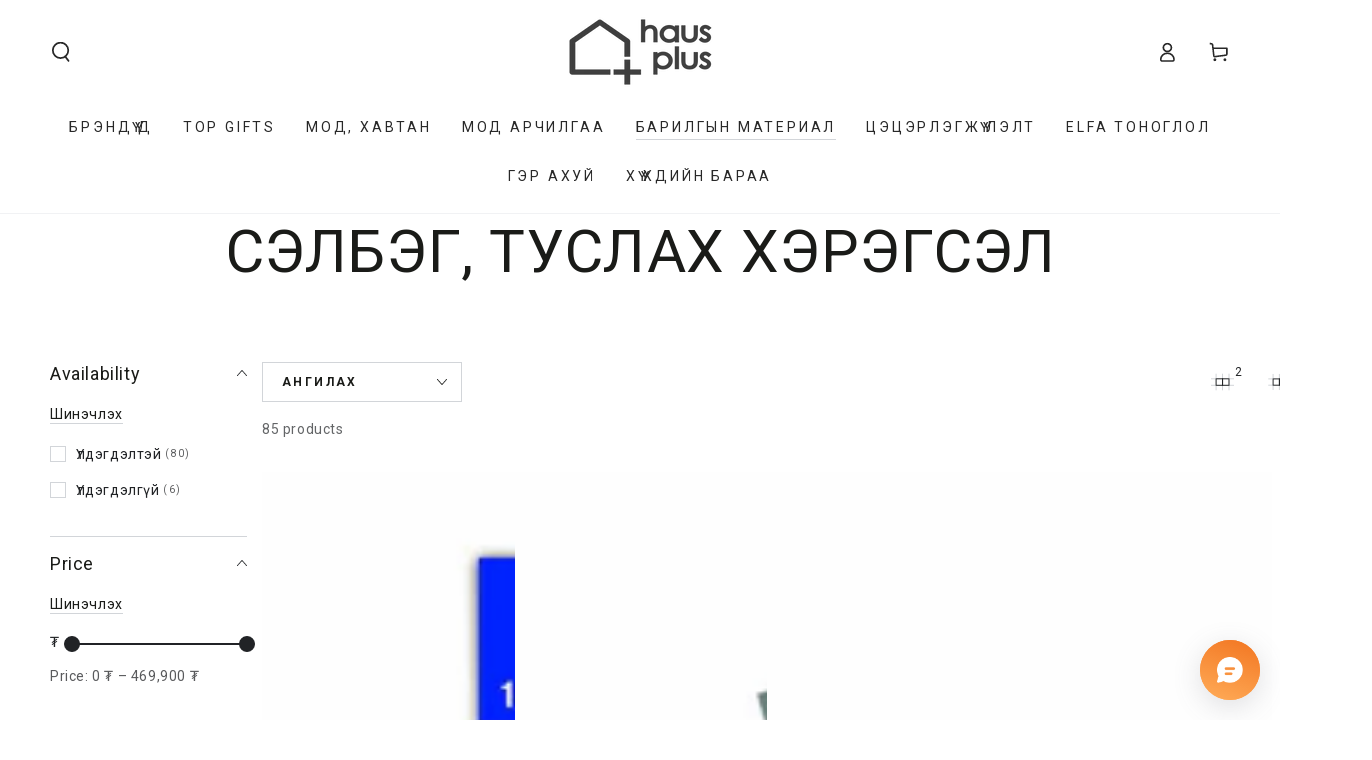

--- FILE ---
content_type: text/html; charset=utf-8
request_url: https://www.hausplus.mn/collections/%D1%81%D1%8D%D0%BB%D0%B1%D1%8D%D0%B3-%D1%82%D1%83%D1%81%D0%BB%D0%B0%D1%85-%D1%85%D1%8D%D1%80%D1%8D%D0%B3%D1%81%D1%8D%D0%BB
body_size: 44156
content:
<!doctype html>
<html class="no-js" lang="en">
  <head>
    <meta charset="utf-8">
    <meta http-equiv="X-UA-Compatible" content="IE=edge">
    <meta name="viewport" content="width=device-width,initial-scale=1">
    <meta name="theme-color" content="">
    <meta name="algolia-site-verification"  content="CB6B88B78D72AFBC" />
    <link rel="canonical" href="https://www.hausplus.mn/collections/%d1%81%d1%8d%d0%bb%d0%b1%d1%8d%d0%b3-%d1%82%d1%83%d1%81%d0%bb%d0%b0%d1%85-%d1%85%d1%8d%d1%80%d1%8d%d0%b3%d1%81%d1%8d%d0%bb">
    <link rel="preconnect" href="https://cdn.shopify.com" crossorigin><link rel="icon" type="image/png" href="//www.hausplus.mn/cdn/shop/files/bitmap_cd2ea2ce-9df2-4b0b-9b9b-60a301d34544.png?crop=center&height=32&v=1747792681&width=32"><title>
      Сэлбэг, туслах хэрэгсэл &ndash; HAUSPLUS</title>

<meta property="og:site_name" content="HAUSPLUS">
<meta property="og:url" content="https://www.hausplus.mn/collections/%d1%81%d1%8d%d0%bb%d0%b1%d1%8d%d0%b3-%d1%82%d1%83%d1%81%d0%bb%d0%b0%d1%85-%d1%85%d1%8d%d1%80%d1%8d%d0%b3%d1%81%d1%8d%d0%bb">
<meta property="og:title" content="Сэлбэг, туслах хэрэгсэл">
<meta property="og:type" content="product.group">
<meta property="og:description" content="Бид үйлчлүүлэгчдийнхээ хэрэгцээг хамгийн өндөрт тавиж, шаардлага хүсэлтийг тань биелүүлэхийн тулд хичээнгүйлэн ажилласаар ирсэн ба та бүхний итгэлийг хүлээхийг зорилгоо болгон ажилласаар байна."><meta property="og:image" content="http://www.hausplus.mn/cdn/shop/files/Hausplus_logo_orange_fcb64f73-f62e-4224-bb9b-4bf49856e2dd.png?v=1639800222">
  <meta property="og:image:secure_url" content="https://www.hausplus.mn/cdn/shop/files/Hausplus_logo_orange_fcb64f73-f62e-4224-bb9b-4bf49856e2dd.png?v=1639800222">
  <meta property="og:image:width" content="416">
  <meta property="og:image:height" content="208"><meta name="twitter:card" content="summary_large_image">
<meta name="twitter:title" content="Сэлбэг, туслах хэрэгсэл">
<meta name="twitter:description" content="Бид үйлчлүүлэгчдийнхээ хэрэгцээг хамгийн өндөрт тавиж, шаардлага хүсэлтийг тань биелүүлэхийн тулд хичээнгүйлэн ажилласаар ирсэн ба та бүхний итгэлийг хүлээхийг зорилгоо болгон ажилласаар байна.">


    <script async crossorigin fetchpriority="high" src="/cdn/shopifycloud/importmap-polyfill/es-modules-shim.2.4.0.js"></script>
<script type="importmap">
      {
        "imports": {
          "mdl-scrollsnap": "//www.hausplus.mn/cdn/shop/t/19/assets/scrollsnap.js?v=170600829773392310311738161583"
        }
      }
    </script>

    <script src="//www.hausplus.mn/cdn/shop/t/19/assets/vendor-v4.js" defer="defer"></script>
    <script src="//www.hausplus.mn/cdn/shop/t/19/assets/pubsub.js?v=64530984355039965911738161583" defer="defer"></script>
    <script src="//www.hausplus.mn/cdn/shop/t/19/assets/global.js?v=156804305448891778601738161583" defer="defer"></script>
    <script src="//www.hausplus.mn/cdn/shop/t/19/assets/modules-basis.js?v=92194030410068619331738161583" defer="defer"></script>

    <script>window.performance && window.performance.mark && window.performance.mark('shopify.content_for_header.start');</script><meta name="google-site-verification" content="vezht9AcowBzUbL_VsvIx1BAY6Z4ubgQ39kYadPtpqo">
<meta name="facebook-domain-verification" content="linr93y852gsyrd0nzbtza2x92s544">
<meta id="shopify-digital-wallet" name="shopify-digital-wallet" content="/28762538018/digital_wallets/dialog">
<link rel="alternate" type="application/atom+xml" title="Feed" href="/collections/%D1%81%D1%8D%D0%BB%D0%B1%D1%8D%D0%B3-%D1%82%D1%83%D1%81%D0%BB%D0%B0%D1%85-%D1%85%D1%8D%D1%80%D1%8D%D0%B3%D1%81%D1%8D%D0%BB.atom" />
<link rel="next" href="/collections/%D1%81%D1%8D%D0%BB%D0%B1%D1%8D%D0%B3-%D1%82%D1%83%D1%81%D0%BB%D0%B0%D1%85-%D1%85%D1%8D%D1%80%D1%8D%D0%B3%D1%81%D1%8D%D0%BB?page=2">
<link rel="alternate" type="application/json+oembed" href="https://www.hausplus.mn/collections/%d1%81%d1%8d%d0%bb%d0%b1%d1%8d%d0%b3-%d1%82%d1%83%d1%81%d0%bb%d0%b0%d1%85-%d1%85%d1%8d%d1%80%d1%8d%d0%b3%d1%81%d1%8d%d0%bb.oembed">
<script async="async" src="/checkouts/internal/preloads.js?locale=en-MN"></script>
<script id="shopify-features" type="application/json">{"accessToken":"2ead976b94d140a0052e37b57f11b208","betas":["rich-media-storefront-analytics"],"domain":"www.hausplus.mn","predictiveSearch":true,"shopId":28762538018,"locale":"en"}</script>
<script>var Shopify = Shopify || {};
Shopify.shop = "hausplus.myshopify.com";
Shopify.locale = "en";
Shopify.currency = {"active":"MNT","rate":"1.0"};
Shopify.country = "MN";
Shopify.theme = {"name":"Be Yours","id":142907572410,"schema_name":"Be Yours","schema_version":"8.1.1","theme_store_id":1399,"role":"main"};
Shopify.theme.handle = "null";
Shopify.theme.style = {"id":null,"handle":null};
Shopify.cdnHost = "www.hausplus.mn/cdn";
Shopify.routes = Shopify.routes || {};
Shopify.routes.root = "/";</script>
<script type="module">!function(o){(o.Shopify=o.Shopify||{}).modules=!0}(window);</script>
<script>!function(o){function n(){var o=[];function n(){o.push(Array.prototype.slice.apply(arguments))}return n.q=o,n}var t=o.Shopify=o.Shopify||{};t.loadFeatures=n(),t.autoloadFeatures=n()}(window);</script>
<script id="shop-js-analytics" type="application/json">{"pageType":"collection"}</script>
<script defer="defer" async type="module" src="//www.hausplus.mn/cdn/shopifycloud/shop-js/modules/v2/client.init-shop-cart-sync_BN7fPSNr.en.esm.js"></script>
<script defer="defer" async type="module" src="//www.hausplus.mn/cdn/shopifycloud/shop-js/modules/v2/chunk.common_Cbph3Kss.esm.js"></script>
<script defer="defer" async type="module" src="//www.hausplus.mn/cdn/shopifycloud/shop-js/modules/v2/chunk.modal_DKumMAJ1.esm.js"></script>
<script type="module">
  await import("//www.hausplus.mn/cdn/shopifycloud/shop-js/modules/v2/client.init-shop-cart-sync_BN7fPSNr.en.esm.js");
await import("//www.hausplus.mn/cdn/shopifycloud/shop-js/modules/v2/chunk.common_Cbph3Kss.esm.js");
await import("//www.hausplus.mn/cdn/shopifycloud/shop-js/modules/v2/chunk.modal_DKumMAJ1.esm.js");

  window.Shopify.SignInWithShop?.initShopCartSync?.({"fedCMEnabled":true,"windoidEnabled":true});

</script>
<script>(function() {
  var isLoaded = false;
  function asyncLoad() {
    if (isLoaded) return;
    isLoaded = true;
    var urls = ["https:\/\/omnisnippet1.com\/platforms\/shopify.js?source=scriptTag\u0026v=2025-09-21T10\u0026shop=hausplus.myshopify.com"];
    for (var i = 0; i < urls.length; i++) {
      var s = document.createElement('script');
      s.type = 'text/javascript';
      s.async = true;
      s.src = urls[i];
      var x = document.getElementsByTagName('script')[0];
      x.parentNode.insertBefore(s, x);
    }
  };
  if(window.attachEvent) {
    window.attachEvent('onload', asyncLoad);
  } else {
    window.addEventListener('load', asyncLoad, false);
  }
})();</script>
<script id="__st">var __st={"a":28762538018,"offset":28800,"reqid":"0f98b4df-faf2-40c9-bf9e-b43e7d5bec7c-1769805403","pageurl":"www.hausplus.mn\/collections\/%D1%81%D1%8D%D0%BB%D0%B1%D1%8D%D0%B3-%D1%82%D1%83%D1%81%D0%BB%D0%B0%D1%85-%D1%85%D1%8D%D1%80%D1%8D%D0%B3%D1%81%D1%8D%D0%BB","u":"063e60af26e3","p":"collection","rtyp":"collection","rid":242345083066};</script>
<script>window.ShopifyPaypalV4VisibilityTracking = true;</script>
<script id="captcha-bootstrap">!function(){'use strict';const t='contact',e='account',n='new_comment',o=[[t,t],['blogs',n],['comments',n],[t,'customer']],c=[[e,'customer_login'],[e,'guest_login'],[e,'recover_customer_password'],[e,'create_customer']],r=t=>t.map((([t,e])=>`form[action*='/${t}']:not([data-nocaptcha='true']) input[name='form_type'][value='${e}']`)).join(','),a=t=>()=>t?[...document.querySelectorAll(t)].map((t=>t.form)):[];function s(){const t=[...o],e=r(t);return a(e)}const i='password',u='form_key',d=['recaptcha-v3-token','g-recaptcha-response','h-captcha-response',i],f=()=>{try{return window.sessionStorage}catch{return}},m='__shopify_v',_=t=>t.elements[u];function p(t,e,n=!1){try{const o=window.sessionStorage,c=JSON.parse(o.getItem(e)),{data:r}=function(t){const{data:e,action:n}=t;return t[m]||n?{data:e,action:n}:{data:t,action:n}}(c);for(const[e,n]of Object.entries(r))t.elements[e]&&(t.elements[e].value=n);n&&o.removeItem(e)}catch(o){console.error('form repopulation failed',{error:o})}}const l='form_type',E='cptcha';function T(t){t.dataset[E]=!0}const w=window,h=w.document,L='Shopify',v='ce_forms',y='captcha';let A=!1;((t,e)=>{const n=(g='f06e6c50-85a8-45c8-87d0-21a2b65856fe',I='https://cdn.shopify.com/shopifycloud/storefront-forms-hcaptcha/ce_storefront_forms_captcha_hcaptcha.v1.5.2.iife.js',D={infoText:'Protected by hCaptcha',privacyText:'Privacy',termsText:'Terms'},(t,e,n)=>{const o=w[L][v],c=o.bindForm;if(c)return c(t,g,e,D).then(n);var r;o.q.push([[t,g,e,D],n]),r=I,A||(h.body.append(Object.assign(h.createElement('script'),{id:'captcha-provider',async:!0,src:r})),A=!0)});var g,I,D;w[L]=w[L]||{},w[L][v]=w[L][v]||{},w[L][v].q=[],w[L][y]=w[L][y]||{},w[L][y].protect=function(t,e){n(t,void 0,e),T(t)},Object.freeze(w[L][y]),function(t,e,n,w,h,L){const[v,y,A,g]=function(t,e,n){const i=e?o:[],u=t?c:[],d=[...i,...u],f=r(d),m=r(i),_=r(d.filter((([t,e])=>n.includes(e))));return[a(f),a(m),a(_),s()]}(w,h,L),I=t=>{const e=t.target;return e instanceof HTMLFormElement?e:e&&e.form},D=t=>v().includes(t);t.addEventListener('submit',(t=>{const e=I(t);if(!e)return;const n=D(e)&&!e.dataset.hcaptchaBound&&!e.dataset.recaptchaBound,o=_(e),c=g().includes(e)&&(!o||!o.value);(n||c)&&t.preventDefault(),c&&!n&&(function(t){try{if(!f())return;!function(t){const e=f();if(!e)return;const n=_(t);if(!n)return;const o=n.value;o&&e.removeItem(o)}(t);const e=Array.from(Array(32),(()=>Math.random().toString(36)[2])).join('');!function(t,e){_(t)||t.append(Object.assign(document.createElement('input'),{type:'hidden',name:u})),t.elements[u].value=e}(t,e),function(t,e){const n=f();if(!n)return;const o=[...t.querySelectorAll(`input[type='${i}']`)].map((({name:t})=>t)),c=[...d,...o],r={};for(const[a,s]of new FormData(t).entries())c.includes(a)||(r[a]=s);n.setItem(e,JSON.stringify({[m]:1,action:t.action,data:r}))}(t,e)}catch(e){console.error('failed to persist form',e)}}(e),e.submit())}));const S=(t,e)=>{t&&!t.dataset[E]&&(n(t,e.some((e=>e===t))),T(t))};for(const o of['focusin','change'])t.addEventListener(o,(t=>{const e=I(t);D(e)&&S(e,y())}));const B=e.get('form_key'),M=e.get(l),P=B&&M;t.addEventListener('DOMContentLoaded',(()=>{const t=y();if(P)for(const e of t)e.elements[l].value===M&&p(e,B);[...new Set([...A(),...v().filter((t=>'true'===t.dataset.shopifyCaptcha))])].forEach((e=>S(e,t)))}))}(h,new URLSearchParams(w.location.search),n,t,e,['guest_login'])})(!0,!0)}();</script>
<script integrity="sha256-4kQ18oKyAcykRKYeNunJcIwy7WH5gtpwJnB7kiuLZ1E=" data-source-attribution="shopify.loadfeatures" defer="defer" src="//www.hausplus.mn/cdn/shopifycloud/storefront/assets/storefront/load_feature-a0a9edcb.js" crossorigin="anonymous"></script>
<script data-source-attribution="shopify.dynamic_checkout.dynamic.init">var Shopify=Shopify||{};Shopify.PaymentButton=Shopify.PaymentButton||{isStorefrontPortableWallets:!0,init:function(){window.Shopify.PaymentButton.init=function(){};var t=document.createElement("script");t.src="https://www.hausplus.mn/cdn/shopifycloud/portable-wallets/latest/portable-wallets.en.js",t.type="module",document.head.appendChild(t)}};
</script>
<script data-source-attribution="shopify.dynamic_checkout.buyer_consent">
  function portableWalletsHideBuyerConsent(e){var t=document.getElementById("shopify-buyer-consent"),n=document.getElementById("shopify-subscription-policy-button");t&&n&&(t.classList.add("hidden"),t.setAttribute("aria-hidden","true"),n.removeEventListener("click",e))}function portableWalletsShowBuyerConsent(e){var t=document.getElementById("shopify-buyer-consent"),n=document.getElementById("shopify-subscription-policy-button");t&&n&&(t.classList.remove("hidden"),t.removeAttribute("aria-hidden"),n.addEventListener("click",e))}window.Shopify?.PaymentButton&&(window.Shopify.PaymentButton.hideBuyerConsent=portableWalletsHideBuyerConsent,window.Shopify.PaymentButton.showBuyerConsent=portableWalletsShowBuyerConsent);
</script>
<script data-source-attribution="shopify.dynamic_checkout.cart.bootstrap">document.addEventListener("DOMContentLoaded",(function(){function t(){return document.querySelector("shopify-accelerated-checkout-cart, shopify-accelerated-checkout")}if(t())Shopify.PaymentButton.init();else{new MutationObserver((function(e,n){t()&&(Shopify.PaymentButton.init(),n.disconnect())})).observe(document.body,{childList:!0,subtree:!0})}}));
</script>
<script id="sections-script" data-sections="header" defer="defer" src="//www.hausplus.mn/cdn/shop/t/19/compiled_assets/scripts.js?v=6312"></script>
<script>window.performance && window.performance.mark && window.performance.mark('shopify.content_for_header.end');</script><style data-shopify>
  
  
  
  
  

  :root {
    --font-body-family: "system_ui", -apple-system, 'Segoe UI', Roboto, 'Helvetica Neue', 'Noto Sans', 'Liberation Sans', Arial, sans-serif, 'Apple Color Emoji', 'Segoe UI Emoji', 'Segoe UI Symbol', 'Noto Color Emoji';
    --font-body-style: normal;
    --font-body-weight: 400;

    --font-heading-family: "system_ui", -apple-system, 'Segoe UI', Roboto, 'Helvetica Neue', 'Noto Sans', 'Liberation Sans', Arial, sans-serif, 'Apple Color Emoji', 'Segoe UI Emoji', 'Segoe UI Symbol', 'Noto Color Emoji';
    --font-heading-style: normal;
    --font-heading-weight: 400;

    --font-body-scale: 1.0;
    --font-heading-scale: 1.0;

    --font-navigation-family: var(--font-heading-family);
    --font-navigation-size: 14px;
    --font-navigation-weight: var(--font-heading-weight);
    --font-button-family: var(--font-body-family);
    --font-button-size: 12px;
    --font-button-baseline: 0.2rem;
    --font-price-family: var(--font-heading-family);
    --font-price-scale: var(--font-heading-scale);

    --color-base-text: 33, 35, 38;
    --color-base-background: 255, 255, 255;
    --color-base-solid-button-labels: 33, 35, 38;
    --color-base-outline-button-labels: 26, 27, 24;
    --color-base-accent: 250, 234, 161;
    --color-base-heading: 26, 27, 24;
    --color-base-border: 210, 213, 217;
    --color-placeholder: 243, 243, 243;
    --color-overlay: 33, 35, 38;
    --color-keyboard-focus: 135, 173, 245;
    --color-shadow: 168, 232, 226;
    --shadow-opacity: 1;

    --color-background-dark: 235, 235, 235;
    --color-price: #1a1b18;
    --color-sale-price: #d72c0d;
    --color-sale-badge-background: #d72c0d;
    --color-reviews: #ffb503;
    --color-critical: #d72c0d;
    --color-success: #008060;
    --color-highlight: 187, 255, 0;

    --payment-terms-background-color: #ffffff;
    --page-width: 160rem;
    --page-width-margin: 0rem;

    --card-color-scheme: var(--color-placeholder);
    --card-text-alignment: left;
    --card-flex-alignment: flex-left;
    --card-image-padding: 0px;
    --card-border-width: 0px;
    --card-radius: 0px;
    --card-shadow-horizontal-offset: 0px;
    --card-shadow-vertical-offset: 0px;
    
    --button-radius: 0px;
    --button-border-width: 1px;
    --button-shadow-horizontal-offset: 0px;
    --button-shadow-vertical-offset: 0px;

    --spacing-sections-desktop: 0px;
    --spacing-sections-mobile: 0px;

    --gradient-free-ship-progress: linear-gradient(325deg,#F9423A 0,#F1E04D 100%);
    --gradient-free-ship-complete: linear-gradient(325deg, #049cff 0, #35ee7a 100%);

    --plabel-price-tag-color: #000000;
    --plabel-price-tag-background: #d1d5db;
    --plabel-price-tag-height: 2.5rem;

    --swatch-outline-color: #f4f6f8;
  }

  *,
  *::before,
  *::after {
    box-sizing: inherit;
  }

  html {
    box-sizing: border-box;
    font-size: calc(var(--font-body-scale) * 62.5%);
    height: 100%;
  }

  body {
    min-height: 100%;
    margin: 0;
    font-size: 1.5rem;
    letter-spacing: 0.06rem;
    line-height: calc(1 + 0.8 / var(--font-body-scale));
    font-family: var(--font-body-family);
    font-style: var(--font-body-style);
    font-weight: var(--font-body-weight);
  }

  @media screen and (min-width: 750px) {
    body {
      font-size: 1.6rem;
    }
  }</style><link href="//www.hausplus.mn/cdn/shop/t/19/assets/base.css?v=173533254035952680731738161582" rel="stylesheet" type="text/css" media="all" /><link rel="stylesheet" href="//www.hausplus.mn/cdn/shop/t/19/assets/apps.css?v=58555770612562691921738161582" media="print" fetchpriority="low" onload="this.media='all'"><link rel="stylesheet" href="//www.hausplus.mn/cdn/shop/t/19/assets/component-predictive-search.css?v=94320327991181004901738161583" media="print" onload="this.media='all'"><link rel="stylesheet" href="//www.hausplus.mn/cdn/shop/t/19/assets/component-quick-view.css?v=161742497119562552051738161583" media="print" onload="this.media='all'"><link rel="stylesheet" href="//www.hausplus.mn/cdn/shop/t/19/assets/component-color-swatches.css?v=147375175252346861151738161582" media="print" onload="this.media='all'"><script>
  document.documentElement.classList.replace('no-js', 'js');

  window.theme = window.theme || {};

  theme.routes = {
    root_url: '/',
    cart_url: '/cart',
    cart_add_url: '/cart/add',
    cart_change_url: '/cart/change',
    cart_update_url: '/cart/update',
    search_url: '/search',
    predictive_search_url: '/search/suggest'
  };

  theme.cartStrings = {
    error: `There was an error while updating your cart. Please try again.`,
    quantityError: `You can only add [quantity] of this item to your cart.`
  };

  theme.variantStrings = {
    addToCart: `Сагслах`,
    soldOut: `Дууссан`,
    unavailable: `Unavailable`,
    preOrder: `Pre-order`
  };

  theme.accessibilityStrings = {
    imageAvailable: `Image [index] is now available in gallery view`,
    shareSuccess: `Самбарт холбоос хуулагдлаа!`
  }

  theme.dateStrings = {
    d: `D`,
    day: `Day`,
    days: `Days`,
    hour: `Hour`,
    hours: `Hours`,
    minute: `Min`,
    minutes: `Mins`,
    second: `Sec`,
    seconds: `Secs`
  };theme.shopSettings = {
    moneyFormat: "{{amount_no_decimals}} ₮",
    isoCode: "MNT",
    cartDrawer: true,
    currencyCode: false,
    giftwrapRate: 'product'
  };

  theme.settings = {
    themeName: 'Be Yours',
    themeVersion: '8.1.1',
    agencyId: ''
  };

  /*! (c) Andrea Giammarchi @webreflection ISC */
  !function(){"use strict";var e=function(e,t){var n=function(e){for(var t=0,n=e.length;t<n;t++)r(e[t])},r=function(e){var t=e.target,n=e.attributeName,r=e.oldValue;t.attributeChangedCallback(n,r,t.getAttribute(n))};return function(o,a){var l=o.constructor.observedAttributes;return l&&e(a).then((function(){new t(n).observe(o,{attributes:!0,attributeOldValue:!0,attributeFilter:l});for(var e=0,a=l.length;e<a;e++)o.hasAttribute(l[e])&&r({target:o,attributeName:l[e],oldValue:null})})),o}};function t(e,t){(null==t||t>e.length)&&(t=e.length);for(var n=0,r=new Array(t);n<t;n++)r[n]=e[n];return r}function n(e,n){var r="undefined"!=typeof Symbol&&e[Symbol.iterator]||e["@@iterator"];if(!r){if(Array.isArray(e)||(r=function(e,n){if(e){if("string"==typeof e)return t(e,n);var r=Object.prototype.toString.call(e).slice(8,-1);return"Object"===r&&e.constructor&&(r=e.constructor.name),"Map"===r||"Set"===r?Array.from(e):"Arguments"===r||/^(?:Ui|I)nt(?:8|16|32)(?:Clamped)?Array$/.test(r)?t(e,n):void 0}}(e))||n&&e&&"number"==typeof e.length){r&&(e=r);var o=0,a=function(){};return{s:a,n:function(){return o>=e.length?{done:!0}:{done:!1,value:e[o++]}},e:function(e){throw e},f:a}}throw new TypeError("Invalid attempt to iterate non-iterable instance.\nIn order to be iterable, non-array objects must have a [Symbol.iterator]() method.")}var l,i=!0,u=!1;return{s:function(){r=r.call(e)},n:function(){var e=r.next();return i=e.done,e},e:function(e){u=!0,l=e},f:function(){try{i||null==r.return||r.return()}finally{if(u)throw l}}}}
  /*! (c) Andrea Giammarchi - ISC */var r=!0,o=!1,a="querySelectorAll",l="querySelectorAll",i=self,u=i.document,c=i.Element,s=i.MutationObserver,f=i.Set,d=i.WeakMap,h=function(e){return l in e},v=[].filter,g=function(e){var t=new d,i=function(n,r){var o;if(r)for(var a,l=function(e){return e.matches||e.webkitMatchesSelector||e.msMatchesSelector}(n),i=0,u=p.length;i<u;i++)l.call(n,a=p[i])&&(t.has(n)||t.set(n,new f),(o=t.get(n)).has(a)||(o.add(a),e.handle(n,r,a)));else t.has(n)&&(o=t.get(n),t.delete(n),o.forEach((function(t){e.handle(n,r,t)})))},g=function(e){for(var t=!(arguments.length>1&&void 0!==arguments[1])||arguments[1],n=0,r=e.length;n<r;n++)i(e[n],t)},p=e.query,y=e.root||u,m=function(e){var t=arguments.length>1&&void 0!==arguments[1]?arguments[1]:document,l=arguments.length>2&&void 0!==arguments[2]?arguments[2]:MutationObserver,i=arguments.length>3&&void 0!==arguments[3]?arguments[3]:["*"],u=function t(o,l,i,u,c,s){var f,d=n(o);try{for(d.s();!(f=d.n()).done;){var h=f.value;(s||a in h)&&(c?i.has(h)||(i.add(h),u.delete(h),e(h,c)):u.has(h)||(u.add(h),i.delete(h),e(h,c)),s||t(h[a](l),l,i,u,c,r))}}catch(e){d.e(e)}finally{d.f()}},c=new l((function(e){if(i.length){var t,a=i.join(","),l=new Set,c=new Set,s=n(e);try{for(s.s();!(t=s.n()).done;){var f=t.value,d=f.addedNodes,h=f.removedNodes;u(h,a,l,c,o,o),u(d,a,l,c,r,o)}}catch(e){s.e(e)}finally{s.f()}}})),s=c.observe;return(c.observe=function(e){return s.call(c,e,{subtree:r,childList:r})})(t),c}(i,y,s,p),b=c.prototype.attachShadow;return b&&(c.prototype.attachShadow=function(e){var t=b.call(this,e);return m.observe(t),t}),p.length&&g(y[l](p)),{drop:function(e){for(var n=0,r=e.length;n<r;n++)t.delete(e[n])},flush:function(){for(var e=m.takeRecords(),t=0,n=e.length;t<n;t++)g(v.call(e[t].removedNodes,h),!1),g(v.call(e[t].addedNodes,h),!0)},observer:m,parse:g}},p=self,y=p.document,m=p.Map,b=p.MutationObserver,w=p.Object,E=p.Set,S=p.WeakMap,A=p.Element,M=p.HTMLElement,O=p.Node,N=p.Error,C=p.TypeError,T=p.Reflect,q=w.defineProperty,I=w.keys,D=w.getOwnPropertyNames,L=w.setPrototypeOf,P=!self.customElements,k=function(e){for(var t=I(e),n=[],r=t.length,o=0;o<r;o++)n[o]=e[t[o]],delete e[t[o]];return function(){for(var o=0;o<r;o++)e[t[o]]=n[o]}};if(P){var x=function(){var e=this.constructor;if(!$.has(e))throw new C("Illegal constructor");var t=$.get(e);if(W)return z(W,t);var n=H.call(y,t);return z(L(n,e.prototype),t)},H=y.createElement,$=new m,_=new m,j=new m,R=new m,V=[],U=g({query:V,handle:function(e,t,n){var r=j.get(n);if(t&&!r.isPrototypeOf(e)){var o=k(e);W=L(e,r);try{new r.constructor}finally{W=null,o()}}var a="".concat(t?"":"dis","connectedCallback");a in r&&e[a]()}}).parse,W=null,F=function(e){if(!_.has(e)){var t,n=new Promise((function(e){t=e}));_.set(e,{$:n,_:t})}return _.get(e).$},z=e(F,b);q(self,"customElements",{configurable:!0,value:{define:function(e,t){if(R.has(e))throw new N('the name "'.concat(e,'" has already been used with this registry'));$.set(t,e),j.set(e,t.prototype),R.set(e,t),V.push(e),F(e).then((function(){U(y.querySelectorAll(e))})),_.get(e)._(t)},get:function(e){return R.get(e)},whenDefined:F}}),q(x.prototype=M.prototype,"constructor",{value:x}),q(self,"HTMLElement",{configurable:!0,value:x}),q(y,"createElement",{configurable:!0,value:function(e,t){var n=t&&t.is,r=n?R.get(n):R.get(e);return r?new r:H.call(y,e)}}),"isConnected"in O.prototype||q(O.prototype,"isConnected",{configurable:!0,get:function(){return!(this.ownerDocument.compareDocumentPosition(this)&this.DOCUMENT_POSITION_DISCONNECTED)}})}else if(P=!self.customElements.get("extends-li"))try{var B=function e(){return self.Reflect.construct(HTMLLIElement,[],e)};B.prototype=HTMLLIElement.prototype;var G="extends-li";self.customElements.define("extends-li",B,{extends:"li"}),P=y.createElement("li",{is:G}).outerHTML.indexOf(G)<0;var J=self.customElements,K=J.get,Q=J.whenDefined;q(self.customElements,"whenDefined",{configurable:!0,value:function(e){var t=this;return Q.call(this,e).then((function(n){return n||K.call(t,e)}))}})}catch(e){}if(P){var X=function(e){var t=ae.get(e);ve(t.querySelectorAll(this),e.isConnected)},Y=self.customElements,Z=y.createElement,ee=Y.define,te=Y.get,ne=Y.upgrade,re=T||{construct:function(e){return e.call(this)}},oe=re.construct,ae=new S,le=new E,ie=new m,ue=new m,ce=new m,se=new m,fe=[],de=[],he=function(e){return se.get(e)||te.call(Y,e)},ve=g({query:de,handle:function(e,t,n){var r=ce.get(n);if(t&&!r.isPrototypeOf(e)){var o=k(e);be=L(e,r);try{new r.constructor}finally{be=null,o()}}var a="".concat(t?"":"dis","connectedCallback");a in r&&e[a]()}}).parse,ge=g({query:fe,handle:function(e,t){ae.has(e)&&(t?le.add(e):le.delete(e),de.length&&X.call(de,e))}}).parse,pe=A.prototype.attachShadow;pe&&(A.prototype.attachShadow=function(e){var t=pe.call(this,e);return ae.set(this,t),t});var ye=function(e){if(!ue.has(e)){var t,n=new Promise((function(e){t=e}));ue.set(e,{$:n,_:t})}return ue.get(e).$},me=e(ye,b),be=null;D(self).filter((function(e){return/^HTML.*Element$/.test(e)})).forEach((function(e){var t=self[e];function n(){var e=this.constructor;if(!ie.has(e))throw new C("Illegal constructor");var n=ie.get(e),r=n.is,o=n.tag;if(r){if(be)return me(be,r);var a=Z.call(y,o);return a.setAttribute("is",r),me(L(a,e.prototype),r)}return oe.call(this,t,[],e)}q(n.prototype=t.prototype,"constructor",{value:n}),q(self,e,{value:n})})),q(y,"createElement",{configurable:!0,value:function(e,t){var n=t&&t.is;if(n){var r=se.get(n);if(r&&ie.get(r).tag===e)return new r}var o=Z.call(y,e);return n&&o.setAttribute("is",n),o}}),q(Y,"get",{configurable:!0,value:he}),q(Y,"whenDefined",{configurable:!0,value:ye}),q(Y,"upgrade",{configurable:!0,value:function(e){var t=e.getAttribute("is");if(t){var n=se.get(t);if(n)return void me(L(e,n.prototype),t)}ne.call(Y,e)}}),q(Y,"define",{configurable:!0,value:function(e,t,n){if(he(e))throw new N("'".concat(e,"' has already been defined as a custom element"));var r,o=n&&n.extends;ie.set(t,o?{is:e,tag:o}:{is:"",tag:e}),o?(r="".concat(o,'[is="').concat(e,'"]'),ce.set(r,t.prototype),se.set(e,t),de.push(r)):(ee.apply(Y,arguments),fe.push(r=e)),ye(e).then((function(){o?(ve(y.querySelectorAll(r)),le.forEach(X,[r])):ge(y.querySelectorAll(r))})),ue.get(e)._(t)}})}}();
</script>
<script src="https://cdn.shopify.com/extensions/019c0da1-350d-7392-b673-bdbb5d9bc68e/moosedesk-helpdesk-921/assets/moosedesk.js" type="text/javascript" defer="defer"></script>
<script src="https://cdn.shopify.com/extensions/019c0da1-350d-7392-b673-bdbb5d9bc68e/moosedesk-helpdesk-921/assets/moosedesk-help-center.js" type="text/javascript" defer="defer"></script>
<link href="https://monorail-edge.shopifysvc.com" rel="dns-prefetch">
<script>(function(){if ("sendBeacon" in navigator && "performance" in window) {try {var session_token_from_headers = performance.getEntriesByType('navigation')[0].serverTiming.find(x => x.name == '_s').description;} catch {var session_token_from_headers = undefined;}var session_cookie_matches = document.cookie.match(/_shopify_s=([^;]*)/);var session_token_from_cookie = session_cookie_matches && session_cookie_matches.length === 2 ? session_cookie_matches[1] : "";var session_token = session_token_from_headers || session_token_from_cookie || "";function handle_abandonment_event(e) {var entries = performance.getEntries().filter(function(entry) {return /monorail-edge.shopifysvc.com/.test(entry.name);});if (!window.abandonment_tracked && entries.length === 0) {window.abandonment_tracked = true;var currentMs = Date.now();var navigation_start = performance.timing.navigationStart;var payload = {shop_id: 28762538018,url: window.location.href,navigation_start,duration: currentMs - navigation_start,session_token,page_type: "collection"};window.navigator.sendBeacon("https://monorail-edge.shopifysvc.com/v1/produce", JSON.stringify({schema_id: "online_store_buyer_site_abandonment/1.1",payload: payload,metadata: {event_created_at_ms: currentMs,event_sent_at_ms: currentMs}}));}}window.addEventListener('pagehide', handle_abandonment_event);}}());</script>
<script id="web-pixels-manager-setup">(function e(e,d,r,n,o){if(void 0===o&&(o={}),!Boolean(null===(a=null===(i=window.Shopify)||void 0===i?void 0:i.analytics)||void 0===a?void 0:a.replayQueue)){var i,a;window.Shopify=window.Shopify||{};var t=window.Shopify;t.analytics=t.analytics||{};var s=t.analytics;s.replayQueue=[],s.publish=function(e,d,r){return s.replayQueue.push([e,d,r]),!0};try{self.performance.mark("wpm:start")}catch(e){}var l=function(){var e={modern:/Edge?\/(1{2}[4-9]|1[2-9]\d|[2-9]\d{2}|\d{4,})\.\d+(\.\d+|)|Firefox\/(1{2}[4-9]|1[2-9]\d|[2-9]\d{2}|\d{4,})\.\d+(\.\d+|)|Chrom(ium|e)\/(9{2}|\d{3,})\.\d+(\.\d+|)|(Maci|X1{2}).+ Version\/(15\.\d+|(1[6-9]|[2-9]\d|\d{3,})\.\d+)([,.]\d+|)( \(\w+\)|)( Mobile\/\w+|) Safari\/|Chrome.+OPR\/(9{2}|\d{3,})\.\d+\.\d+|(CPU[ +]OS|iPhone[ +]OS|CPU[ +]iPhone|CPU IPhone OS|CPU iPad OS)[ +]+(15[._]\d+|(1[6-9]|[2-9]\d|\d{3,})[._]\d+)([._]\d+|)|Android:?[ /-](13[3-9]|1[4-9]\d|[2-9]\d{2}|\d{4,})(\.\d+|)(\.\d+|)|Android.+Firefox\/(13[5-9]|1[4-9]\d|[2-9]\d{2}|\d{4,})\.\d+(\.\d+|)|Android.+Chrom(ium|e)\/(13[3-9]|1[4-9]\d|[2-9]\d{2}|\d{4,})\.\d+(\.\d+|)|SamsungBrowser\/([2-9]\d|\d{3,})\.\d+/,legacy:/Edge?\/(1[6-9]|[2-9]\d|\d{3,})\.\d+(\.\d+|)|Firefox\/(5[4-9]|[6-9]\d|\d{3,})\.\d+(\.\d+|)|Chrom(ium|e)\/(5[1-9]|[6-9]\d|\d{3,})\.\d+(\.\d+|)([\d.]+$|.*Safari\/(?![\d.]+ Edge\/[\d.]+$))|(Maci|X1{2}).+ Version\/(10\.\d+|(1[1-9]|[2-9]\d|\d{3,})\.\d+)([,.]\d+|)( \(\w+\)|)( Mobile\/\w+|) Safari\/|Chrome.+OPR\/(3[89]|[4-9]\d|\d{3,})\.\d+\.\d+|(CPU[ +]OS|iPhone[ +]OS|CPU[ +]iPhone|CPU IPhone OS|CPU iPad OS)[ +]+(10[._]\d+|(1[1-9]|[2-9]\d|\d{3,})[._]\d+)([._]\d+|)|Android:?[ /-](13[3-9]|1[4-9]\d|[2-9]\d{2}|\d{4,})(\.\d+|)(\.\d+|)|Mobile Safari.+OPR\/([89]\d|\d{3,})\.\d+\.\d+|Android.+Firefox\/(13[5-9]|1[4-9]\d|[2-9]\d{2}|\d{4,})\.\d+(\.\d+|)|Android.+Chrom(ium|e)\/(13[3-9]|1[4-9]\d|[2-9]\d{2}|\d{4,})\.\d+(\.\d+|)|Android.+(UC? ?Browser|UCWEB|U3)[ /]?(15\.([5-9]|\d{2,})|(1[6-9]|[2-9]\d|\d{3,})\.\d+)\.\d+|SamsungBrowser\/(5\.\d+|([6-9]|\d{2,})\.\d+)|Android.+MQ{2}Browser\/(14(\.(9|\d{2,})|)|(1[5-9]|[2-9]\d|\d{3,})(\.\d+|))(\.\d+|)|K[Aa][Ii]OS\/(3\.\d+|([4-9]|\d{2,})\.\d+)(\.\d+|)/},d=e.modern,r=e.legacy,n=navigator.userAgent;return n.match(d)?"modern":n.match(r)?"legacy":"unknown"}(),u="modern"===l?"modern":"legacy",c=(null!=n?n:{modern:"",legacy:""})[u],f=function(e){return[e.baseUrl,"/wpm","/b",e.hashVersion,"modern"===e.buildTarget?"m":"l",".js"].join("")}({baseUrl:d,hashVersion:r,buildTarget:u}),m=function(e){var d=e.version,r=e.bundleTarget,n=e.surface,o=e.pageUrl,i=e.monorailEndpoint;return{emit:function(e){var a=e.status,t=e.errorMsg,s=(new Date).getTime(),l=JSON.stringify({metadata:{event_sent_at_ms:s},events:[{schema_id:"web_pixels_manager_load/3.1",payload:{version:d,bundle_target:r,page_url:o,status:a,surface:n,error_msg:t},metadata:{event_created_at_ms:s}}]});if(!i)return console&&console.warn&&console.warn("[Web Pixels Manager] No Monorail endpoint provided, skipping logging."),!1;try{return self.navigator.sendBeacon.bind(self.navigator)(i,l)}catch(e){}var u=new XMLHttpRequest;try{return u.open("POST",i,!0),u.setRequestHeader("Content-Type","text/plain"),u.send(l),!0}catch(e){return console&&console.warn&&console.warn("[Web Pixels Manager] Got an unhandled error while logging to Monorail."),!1}}}}({version:r,bundleTarget:l,surface:e.surface,pageUrl:self.location.href,monorailEndpoint:e.monorailEndpoint});try{o.browserTarget=l,function(e){var d=e.src,r=e.async,n=void 0===r||r,o=e.onload,i=e.onerror,a=e.sri,t=e.scriptDataAttributes,s=void 0===t?{}:t,l=document.createElement("script"),u=document.querySelector("head"),c=document.querySelector("body");if(l.async=n,l.src=d,a&&(l.integrity=a,l.crossOrigin="anonymous"),s)for(var f in s)if(Object.prototype.hasOwnProperty.call(s,f))try{l.dataset[f]=s[f]}catch(e){}if(o&&l.addEventListener("load",o),i&&l.addEventListener("error",i),u)u.appendChild(l);else{if(!c)throw new Error("Did not find a head or body element to append the script");c.appendChild(l)}}({src:f,async:!0,onload:function(){if(!function(){var e,d;return Boolean(null===(d=null===(e=window.Shopify)||void 0===e?void 0:e.analytics)||void 0===d?void 0:d.initialized)}()){var d=window.webPixelsManager.init(e)||void 0;if(d){var r=window.Shopify.analytics;r.replayQueue.forEach((function(e){var r=e[0],n=e[1],o=e[2];d.publishCustomEvent(r,n,o)})),r.replayQueue=[],r.publish=d.publishCustomEvent,r.visitor=d.visitor,r.initialized=!0}}},onerror:function(){return m.emit({status:"failed",errorMsg:"".concat(f," has failed to load")})},sri:function(e){var d=/^sha384-[A-Za-z0-9+/=]+$/;return"string"==typeof e&&d.test(e)}(c)?c:"",scriptDataAttributes:o}),m.emit({status:"loading"})}catch(e){m.emit({status:"failed",errorMsg:(null==e?void 0:e.message)||"Unknown error"})}}})({shopId: 28762538018,storefrontBaseUrl: "https://www.hausplus.mn",extensionsBaseUrl: "https://extensions.shopifycdn.com/cdn/shopifycloud/web-pixels-manager",monorailEndpoint: "https://monorail-edge.shopifysvc.com/unstable/produce_batch",surface: "storefront-renderer",enabledBetaFlags: ["2dca8a86"],webPixelsConfigList: [{"id":"1396965562","configuration":"{\"pixel_id\":\"463117155193598\",\"pixel_type\":\"facebook_pixel\"}","eventPayloadVersion":"v1","runtimeContext":"OPEN","scriptVersion":"ca16bc87fe92b6042fbaa3acc2fbdaa6","type":"APP","apiClientId":2329312,"privacyPurposes":["ANALYTICS","MARKETING","SALE_OF_DATA"],"dataSharingAdjustments":{"protectedCustomerApprovalScopes":["read_customer_address","read_customer_email","read_customer_name","read_customer_personal_data","read_customer_phone"]}},{"id":"1396277434","configuration":"{\"apiURL\":\"https:\/\/api.omnisend.com\",\"appURL\":\"https:\/\/app.omnisend.com\",\"brandID\":\"68cfd2909148d28c3e989870\",\"trackingURL\":\"https:\/\/wt.omnisendlink.com\"}","eventPayloadVersion":"v1","runtimeContext":"STRICT","scriptVersion":"aa9feb15e63a302383aa48b053211bbb","type":"APP","apiClientId":186001,"privacyPurposes":["ANALYTICS","MARKETING","SALE_OF_DATA"],"dataSharingAdjustments":{"protectedCustomerApprovalScopes":["read_customer_address","read_customer_email","read_customer_name","read_customer_personal_data","read_customer_phone"]}},{"id":"684818618","configuration":"{\"config\":\"{\\\"pixel_id\\\":\\\"G-0PMF00FMEL\\\",\\\"gtag_events\\\":[{\\\"type\\\":\\\"purchase\\\",\\\"action_label\\\":\\\"G-0PMF00FMEL\\\"},{\\\"type\\\":\\\"page_view\\\",\\\"action_label\\\":\\\"G-0PMF00FMEL\\\"},{\\\"type\\\":\\\"view_item\\\",\\\"action_label\\\":\\\"G-0PMF00FMEL\\\"},{\\\"type\\\":\\\"search\\\",\\\"action_label\\\":\\\"G-0PMF00FMEL\\\"},{\\\"type\\\":\\\"add_to_cart\\\",\\\"action_label\\\":\\\"G-0PMF00FMEL\\\"},{\\\"type\\\":\\\"begin_checkout\\\",\\\"action_label\\\":\\\"G-0PMF00FMEL\\\"},{\\\"type\\\":\\\"add_payment_info\\\",\\\"action_label\\\":\\\"G-0PMF00FMEL\\\"}],\\\"enable_monitoring_mode\\\":false}\"}","eventPayloadVersion":"v1","runtimeContext":"OPEN","scriptVersion":"b2a88bafab3e21179ed38636efcd8a93","type":"APP","apiClientId":1780363,"privacyPurposes":[],"dataSharingAdjustments":{"protectedCustomerApprovalScopes":["read_customer_address","read_customer_email","read_customer_name","read_customer_personal_data","read_customer_phone"]}},{"id":"shopify-app-pixel","configuration":"{}","eventPayloadVersion":"v1","runtimeContext":"STRICT","scriptVersion":"0450","apiClientId":"shopify-pixel","type":"APP","privacyPurposes":["ANALYTICS","MARKETING"]},{"id":"shopify-custom-pixel","eventPayloadVersion":"v1","runtimeContext":"LAX","scriptVersion":"0450","apiClientId":"shopify-pixel","type":"CUSTOM","privacyPurposes":["ANALYTICS","MARKETING"]}],isMerchantRequest: false,initData: {"shop":{"name":"HAUSPLUS","paymentSettings":{"currencyCode":"MNT"},"myshopifyDomain":"hausplus.myshopify.com","countryCode":"MN","storefrontUrl":"https:\/\/www.hausplus.mn"},"customer":null,"cart":null,"checkout":null,"productVariants":[],"purchasingCompany":null},},"https://www.hausplus.mn/cdn","1d2a099fw23dfb22ep557258f5m7a2edbae",{"modern":"","legacy":""},{"shopId":"28762538018","storefrontBaseUrl":"https:\/\/www.hausplus.mn","extensionBaseUrl":"https:\/\/extensions.shopifycdn.com\/cdn\/shopifycloud\/web-pixels-manager","surface":"storefront-renderer","enabledBetaFlags":"[\"2dca8a86\"]","isMerchantRequest":"false","hashVersion":"1d2a099fw23dfb22ep557258f5m7a2edbae","publish":"custom","events":"[[\"page_viewed\",{}],[\"collection_viewed\",{\"collection\":{\"id\":\"242345083066\",\"title\":\"Сэлбэг, туслах хэрэгсэл\",\"productVariants\":[{\"price\":{\"amount\":7900.0,\"currencyCode\":\"MNT\"},\"product\":{\"title\":\"Цахилгааны лент 15мм*10м\",\"vendor\":\"mako\",\"id\":\"7261062889658\",\"untranslatedTitle\":\"Цахилгааны лент 15мм*10м\",\"url\":\"\/products\/%D1%86%D0%B0%D1%85%D0%B8%D0%BB%D0%B3%D0%B0%D0%B0%D0%BD%D1%8B-%D0%BB%D0%B5%D0%BD%D1%82-15%D0%BC%D0%BC-10%D0%BC\",\"type\":\"\"},\"id\":\"41980844310714\",\"image\":{\"src\":\"\/\/www.hausplus.mn\/cdn\/shop\/products\/mako-kabel-isolierband-komfort-830700sb-4002168830709-1.jpg?v=1667462646\"},\"sku\":\"830700SB\",\"title\":\"Цагаан\",\"untranslatedTitle\":\"Цагаан\"},{\"price\":{\"amount\":7900.0,\"currencyCode\":\"MNT\"},\"product\":{\"title\":\"Хусуурны ир 100мм\",\"vendor\":\"mako\",\"id\":\"7261053223098\",\"untranslatedTitle\":\"Хусуурны ир 100мм\",\"url\":\"\/products\/%D1%85%D1%83%D1%81%D1%83%D1%83%D1%80%D0%BD%D1%8B-%D0%B8%D1%80-100%D0%BC%D0%BC\",\"type\":\"\"},\"id\":\"41980805447866\",\"image\":{\"src\":\"\/\/www.hausplus.mn\/cdn\/shop\/products\/Untitleddesign_5_ae13c5a3-1293-4959-ad6c-aa786fe513f1.png?v=1667460566\"},\"sku\":\"811101SB\",\"title\":\"Default Title\",\"untranslatedTitle\":\"Default Title\"},{\"price\":{\"amount\":12900.0,\"currencyCode\":\"MNT\"},\"product\":{\"title\":\"Шугам будгийн, хуванцар\",\"vendor\":\"mako\",\"id\":\"7261051519162\",\"untranslatedTitle\":\"Шугам будгийн, хуванцар\",\"url\":\"\/products\/%D1%88%D1%83%D0%B3%D0%B0%D0%BC-%D0%B1%D1%83%D0%B4%D0%B3%D0%B8%D0%B9%D0%BD-%D1%85%D1%83%D0%B2%D0%B0%D0%BD%D1%86%D0%B0%D1%80\",\"type\":\"\"},\"id\":\"41980799385786\",\"image\":{\"src\":\"\/\/www.hausplus.mn\/cdn\/shop\/products\/mako-anstreichschiene-komfort-813000sb-4002168813085-1.jpg?v=1667460246\"},\"sku\":\"813000SB\",\"title\":\"Default Title\",\"untranslatedTitle\":\"Default Title\"},{\"price\":{\"amount\":10900.0,\"currencyCode\":\"MNT\"},\"product\":{\"title\":\"Komfort Өнхрүүш, өтгөн будагны 10см\",\"vendor\":\"mako\",\"id\":\"7261047455930\",\"untranslatedTitle\":\"Komfort Өнхрүүш, өтгөн будагны 10см\",\"url\":\"\/products\/komfort-%D3%A9%D0%BD%D1%85%D1%80%D2%AF%D2%AF%D1%88-%D3%A9%D1%82%D0%B3%D3%A9%D0%BD-%D0%B1%D1%83%D0%B4%D0%B0%D0%B3%D0%BD%D1%8B-10%D1%81%D0%BC\",\"type\":\"\"},\"id\":\"41980777824442\",\"image\":{\"src\":\"\/\/www.hausplus.mn\/cdn\/shop\/products\/mako-lack-versiegelungsroller-velour-komfort-728011sb-4002168728006-1.jpg?v=1667459673\"},\"sku\":\"728011SB\",\"title\":\"Default Title\",\"untranslatedTitle\":\"Default Title\"},{\"price\":{\"amount\":5900.0,\"currencyCode\":\"MNT\"},\"product\":{\"title\":\"Mako Өнхрүүшний запас, үстэй\/лакны\",\"vendor\":\"mako\",\"id\":\"7261047193786\",\"untranslatedTitle\":\"Mako Өнхрүүшний запас, үстэй\/лакны\",\"url\":\"\/products\/mako-%D3%A9%D0%BD%D1%85%D1%80%D2%AF%D2%AF%D1%88%D0%BD%D0%B8%D0%B9-%D0%B7%D0%B0%D0%BF%D0%B0%D1%81-%D2%AF%D1%81%D1%82%D1%8D%D0%B9-%D0%BB%D0%B0%D0%BA%D0%BD%D1%8B\",\"type\":\"\"},\"id\":\"41980775792826\",\"image\":{\"src\":\"\/\/www.hausplus.mn\/cdn\/shop\/products\/Untitleddesign_4_541d3361-e9c2-4a04-9804-194b9d2871b0.png?v=1667459607\"},\"sku\":\"724510-01\",\"title\":\"Default Title\",\"untranslatedTitle\":\"Default Title\"},{\"price\":{\"amount\":6900.0,\"currencyCode\":\"MNT\"},\"product\":{\"title\":\"Mako Өнхрүүш лак\/будаг\",\"vendor\":\"mako\",\"id\":\"7261046997178\",\"untranslatedTitle\":\"Mako Өнхрүүш лак\/будаг\",\"url\":\"\/products\/%D3%A9%D0%BD%D1%85%D1%80%D2%AF%D2%AF%D1%88-%D0%BB%D0%B0%D0%BA-%D0%B1%D1%83%D0%B4%D0%B0%D0%B3\",\"type\":\"\"},\"id\":\"41980774416570\",\"image\":{\"src\":\"\/\/www.hausplus.mn\/cdn\/shop\/products\/s-l500_e570ea8b-5054-4d80-88d4-f6232163f0d2.jpg?v=1667459504\"},\"sku\":\"745106\",\"title\":\"Default Title\",\"untranslatedTitle\":\"Default Title\"},{\"price\":{\"amount\":249900.0,\"currencyCode\":\"MNT\"},\"product\":{\"title\":\"Mako quickFIX Уян плинтус, наалддаг\",\"vendor\":\"mako\",\"id\":\"7261045817530\",\"untranslatedTitle\":\"Mako quickFIX Уян плинтус, наалддаг\",\"url\":\"\/products\/mako-quickfix-%D1%83%D1%8F%D0%BD-%D0%BF%D0%BB%D0%B8%D0%BD%D1%82%D1%83%D1%81-%D0%BD%D0%B0%D0%B0%D0%BB%D0%B4%D0%B4%D0%B0%D0%B3-1\",\"type\":\"\"},\"id\":\"41980770255034\",\"image\":{\"src\":\"\/\/www.hausplus.mn\/cdn\/shop\/products\/61FDkajtL-L._AC_SX569.jpg?v=1667459277\"},\"sku\":\"895302\",\"title\":\"Хар\",\"untranslatedTitle\":\"Хар\"},{\"price\":{\"amount\":59900.0,\"currencyCode\":\"MNT\"},\"product\":{\"title\":\"Хүчжүүлсэн лент, мөнгөлөг\",\"vendor\":\"mako\",\"id\":\"7261037101242\",\"untranslatedTitle\":\"Хүчжүүлсэн лент, мөнгөлөг\",\"url\":\"\/products\/%D1%85%D2%AF%D1%87%D0%B6%D2%AF%D2%AF%D0%BB%D1%81%D1%8D%D0%BD-%D0%BB%D0%B5%D0%BD%D1%82-%D0%BC%D3%A9%D0%BD%D0%B3%D3%A9%D0%BB%D3%A9%D0%B3\",\"type\":\"\"},\"id\":\"41980730343610\",\"image\":{\"src\":\"\/\/www.hausplus.mn\/cdn\/shop\/products\/3006554_Panzerband-Elite-Stonetape-silber-50-mm-x-50-m.webp?v=1667457473\"},\"sku\":\"931250\",\"title\":\"Default Title\",\"untranslatedTitle\":\"Default Title\"},{\"price\":{\"amount\":45900.0,\"currencyCode\":\"MNT\"},\"product\":{\"title\":\"Хамгаалалтын уут, наалддаг\",\"vendor\":\"mako\",\"id\":\"7261036970170\",\"untranslatedTitle\":\"Хамгаалалтын уут, наалддаг\",\"url\":\"\/products\/%D1%85%D0%B0%D0%BC%D0%B3%D0%B0%D0%B0%D0%BB%D0%B0%D0%BB%D1%82%D1%8B%D0%BD-%D1%83%D1%83%D1%82-%D0%BD%D0%B0%D0%B0%D0%BB%D0%B4%D0%B4%D0%B0%D0%B3\",\"type\":\"\"},\"id\":\"41980729229498\",\"image\":{\"src\":\"\/\/www.hausplus.mn\/cdn\/shop\/products\/839007-oboykin-mako.jpg?v=1667457400\"},\"sku\":\"839007\",\"title\":\"Default Title\",\"untranslatedTitle\":\"Default Title\"},{\"price\":{\"amount\":59900.0,\"currencyCode\":\"MNT\"},\"product\":{\"title\":\"Mako quickFIX Уян плинтус, наалддаг\",\"vendor\":\"mako\",\"id\":\"7261036839098\",\"untranslatedTitle\":\"Mako quickFIX Уян плинтус, наалддаг\",\"url\":\"\/products\/mako-quickfix-%D1%83%D1%8F%D0%BD-%D0%BF%D0%BB%D0%B8%D0%BD%D1%82%D1%83%D1%81-%D0%BD%D0%B0%D0%B0%D0%BB%D0%B4%D0%B4%D0%B0%D0%B3\",\"type\":\"\"},\"id\":\"41980728443066\",\"image\":{\"src\":\"\/\/www.hausplus.mn\/cdn\/shop\/products\/b052fab2deeeb09f36afb4addd56812e.webp?v=1667457334\"},\"sku\":\"895202\",\"title\":\"Default Title\",\"untranslatedTitle\":\"Default Title\"},{\"price\":{\"amount\":29900.0,\"currencyCode\":\"MNT\"},\"product\":{\"title\":\"Зүлгүүрийн гар\",\"vendor\":\"mako\",\"id\":\"7261032972474\",\"untranslatedTitle\":\"Зүлгүүрийн гар\",\"url\":\"\/products\/%D0%B7%D2%AF%D0%BB%D0%B3%D2%AF%D2%AF%D1%80%D0%B8%D0%B9%D0%BD-%D0%B3%D0%B0%D1%80\",\"type\":\"\"},\"id\":\"41980711993530\",\"image\":{\"src\":\"\/\/www.hausplus.mn\/cdn\/shop\/products\/mako-handschleifer-8188-02sb-4002168818844-818802sb.jpg?v=1667456555\"},\"sku\":\"818802SB\",\"title\":\"Default Title\",\"untranslatedTitle\":\"Default Title\"},{\"price\":{\"amount\":25900.0,\"currencyCode\":\"MNT\"},\"product\":{\"title\":\"Олс - 25м\",\"vendor\":\"mako\",\"id\":\"7261032349882\",\"untranslatedTitle\":\"Олс - 25м\",\"url\":\"\/products\/%D0%BE%D0%BB%D1%81-25%D0%BC\",\"type\":\"\"},\"id\":\"41980709634234\",\"image\":{\"src\":\"\/\/www.hausplus.mn\/cdn\/shop\/products\/836825-1024x800.jpg?v=1667456415\"},\"sku\":\"836825\",\"title\":\"Default Title\",\"untranslatedTitle\":\"Default Title\"},{\"price\":{\"amount\":35900.0,\"currencyCode\":\"MNT\"},\"product\":{\"title\":\"Mako Хагаралтын лент 50мм*10м\",\"vendor\":\"mako\",\"id\":\"7260992078010\",\"untranslatedTitle\":\"Mako Хагаралтын лент 50мм*10м\",\"url\":\"\/products\/mako-%D1%85%D0%B0%D0%B3%D0%B0%D1%80%D0%B0%D0%BB%D1%82%D1%8B%D0%BD-%D0%BB%D0%B5%D0%BD%D1%82-50%D0%BC%D0%BC-10%D0%BC\",\"type\":\"\"},\"id\":\"41980628304058\",\"image\":{\"src\":\"\/\/www.hausplus.mn\/cdn\/shop\/products\/bd6dd1e402f3157c6fa00235f5a2861f.jpg?v=1667451464\"},\"sku\":\"832650SB\",\"title\":\"Default Title\",\"untranslatedTitle\":\"Default Title\"},{\"price\":{\"amount\":75900.0,\"currencyCode\":\"MNT\"},\"product\":{\"title\":\"Mako 2 талт скотч\",\"vendor\":\"mako\",\"id\":\"7260970221754\",\"untranslatedTitle\":\"Mako 2 талт скотч\",\"url\":\"\/products\/mako-2-%D1%82%D0%B0%D0%BB%D1%82-%D1%81%D0%BA%D0%BE%D1%82%D1%87\",\"type\":\"\"},\"id\":\"41980571549882\",\"image\":{\"src\":\"\/\/www.hausplus.mn\/cdn\/shop\/products\/farben-kissel_832201SB.jpg?v=1667448961\"},\"sku\":\"832201SB\",\"title\":\"Default Title\",\"untranslatedTitle\":\"Default Title\"},{\"price\":{\"amount\":55900.0,\"currencyCode\":\"MNT\"},\"product\":{\"title\":\"Mako Анхааруулгын тууз\",\"vendor\":\"mako\",\"id\":\"7260966355130\",\"untranslatedTitle\":\"Mako Анхааруулгын тууз\",\"url\":\"\/products\/mako-%D0%B0%D0%BD%D1%85%D0%B0%D0%B0%D1%80%D1%83%D1%83%D0%BB%D0%B3%D1%8B%D0%BD-%D1%82%D1%83%D1%83%D0%B7\",\"type\":\"\"},\"id\":\"41980559098042\",\"image\":{\"src\":\"\/\/www.hausplus.mn\/cdn\/shop\/products\/mako_0013_834151.jpg?v=1667448804\"},\"sku\":\"834151\",\"title\":\"Default Title\",\"untranslatedTitle\":\"Default Title\"},{\"price\":{\"amount\":65900.0,\"currencyCode\":\"MNT\"},\"product\":{\"title\":\"Засварын скотч 50мм*50м\",\"vendor\":\"mako\",\"id\":\"7260964815034\",\"untranslatedTitle\":\"Засварын скотч 50мм*50м\",\"url\":\"\/products\/%D0%B7%D0%B0%D1%81%D0%B2%D0%B0%D1%80%D1%8B%D0%BD-%D1%81%D0%BA%D0%BE%D1%82%D1%87-50%D0%BC%D0%BC-50%D0%BC\",\"type\":\"\"},\"id\":\"41980554051770\",\"image\":{\"src\":\"\/\/www.hausplus.mn\/cdn\/shop\/products\/Untitleddesign_2_68db7505-66d8-441e-9427-853b5960b869.png?v=1667448649\"},\"sku\":\"830408\",\"title\":\"Мөнгөлөг\",\"untranslatedTitle\":\"Мөнгөлөг\"}]}}]]"});</script><script>
  window.ShopifyAnalytics = window.ShopifyAnalytics || {};
  window.ShopifyAnalytics.meta = window.ShopifyAnalytics.meta || {};
  window.ShopifyAnalytics.meta.currency = 'MNT';
  var meta = {"products":[{"id":7261062889658,"gid":"gid:\/\/shopify\/Product\/7261062889658","vendor":"mako","type":"","handle":"цахилгааны-лент-15мм-10м","variants":[{"id":41980844310714,"price":790000,"name":"Цахилгааны лент 15мм*10м - Цагаан","public_title":"Цагаан","sku":"830700SB"},{"id":41980844343482,"price":790000,"name":"Цахилгааны лент 15мм*10м - Улаан","public_title":"Улаан","sku":"830702SB"},{"id":41980844376250,"price":790000,"name":"Цахилгааны лент 15мм*10м - Хар","public_title":"Хар","sku":"830707SB"}],"remote":false},{"id":7261053223098,"gid":"gid:\/\/shopify\/Product\/7261053223098","vendor":"mako","type":"","handle":"хусуурны-ир-100мм","variants":[{"id":41980805447866,"price":790000,"name":"Хусуурны ир 100мм","public_title":null,"sku":"811101SB"}],"remote":false},{"id":7261051519162,"gid":"gid:\/\/shopify\/Product\/7261051519162","vendor":"mako","type":"","handle":"шугам-будгийн-хуванцар","variants":[{"id":41980799385786,"price":1290000,"name":"Шугам будгийн, хуванцар","public_title":null,"sku":"813000SB"}],"remote":false},{"id":7261047455930,"gid":"gid:\/\/shopify\/Product\/7261047455930","vendor":"mako","type":"","handle":"komfort-өнхрүүш-өтгөн-будагны-10см","variants":[{"id":41980777824442,"price":1090000,"name":"Komfort Өнхрүүш, өтгөн будагны 10см","public_title":null,"sku":"728011SB"}],"remote":false},{"id":7261047193786,"gid":"gid:\/\/shopify\/Product\/7261047193786","vendor":"mako","type":"","handle":"mako-өнхрүүшний-запас-үстэй-лакны","variants":[{"id":41980775792826,"price":590000,"name":"Mako Өнхрүүшний запас, үстэй\/лакны","public_title":null,"sku":"724510-01"}],"remote":false},{"id":7261046997178,"gid":"gid:\/\/shopify\/Product\/7261046997178","vendor":"mako","type":"","handle":"өнхрүүш-лак-будаг","variants":[{"id":41980774416570,"price":690000,"name":"Mako Өнхрүүш лак\/будаг","public_title":null,"sku":"745106"}],"remote":false},{"id":7261045817530,"gid":"gid:\/\/shopify\/Product\/7261045817530","vendor":"mako","type":"","handle":"mako-quickfix-уян-плинтус-наалддаг-1","variants":[{"id":41980770255034,"price":24990000,"name":"Mako quickFIX Уян плинтус, наалддаг - Хар","public_title":"Хар","sku":"895302"},{"id":41980770287802,"price":24990000,"name":"Mako quickFIX Уян плинтус, наалддаг - Цагаан","public_title":"Цагаан","sku":"895304"}],"remote":false},{"id":7261037101242,"gid":"gid:\/\/shopify\/Product\/7261037101242","vendor":"mako","type":"","handle":"хүчжүүлсэн-лент-мөнгөлөг","variants":[{"id":41980730343610,"price":5990000,"name":"Хүчжүүлсэн лент, мөнгөлөг","public_title":null,"sku":"931250"}],"remote":false},{"id":7261036970170,"gid":"gid:\/\/shopify\/Product\/7261036970170","vendor":"mako","type":"","handle":"хамгаалалтын-уут-наалддаг","variants":[{"id":41980729229498,"price":4590000,"name":"Хамгаалалтын уут, наалддаг","public_title":null,"sku":"839007"}],"remote":false},{"id":7261036839098,"gid":"gid:\/\/shopify\/Product\/7261036839098","vendor":"mako","type":"","handle":"mako-quickfix-уян-плинтус-наалддаг","variants":[{"id":41980728443066,"price":5990000,"name":"Mako quickFIX Уян плинтус, наалддаг","public_title":null,"sku":"895202"}],"remote":false},{"id":7261032972474,"gid":"gid:\/\/shopify\/Product\/7261032972474","vendor":"mako","type":"","handle":"зүлгүүрийн-гар","variants":[{"id":41980711993530,"price":2990000,"name":"Зүлгүүрийн гар","public_title":null,"sku":"818802SB"}],"remote":false},{"id":7261032349882,"gid":"gid:\/\/shopify\/Product\/7261032349882","vendor":"mako","type":"","handle":"олс-25м","variants":[{"id":41980709634234,"price":2590000,"name":"Олс - 25м","public_title":null,"sku":"836825"}],"remote":false},{"id":7260992078010,"gid":"gid:\/\/shopify\/Product\/7260992078010","vendor":"mako","type":"","handle":"mako-хагаралтын-лент-50мм-10м","variants":[{"id":41980628304058,"price":3590000,"name":"Mako Хагаралтын лент 50мм*10м","public_title":null,"sku":"832650SB"}],"remote":false},{"id":7260970221754,"gid":"gid:\/\/shopify\/Product\/7260970221754","vendor":"mako","type":"","handle":"mako-2-талт-скотч","variants":[{"id":41980571549882,"price":7590000,"name":"Mako 2 талт скотч","public_title":null,"sku":"832201SB"}],"remote":false},{"id":7260966355130,"gid":"gid:\/\/shopify\/Product\/7260966355130","vendor":"mako","type":"","handle":"mako-анхааруулгын-тууз","variants":[{"id":41980559098042,"price":5590000,"name":"Mako Анхааруулгын тууз","public_title":null,"sku":"834151"}],"remote":false},{"id":7260964815034,"gid":"gid:\/\/shopify\/Product\/7260964815034","vendor":"mako","type":"","handle":"засварын-скотч-50мм-50м","variants":[{"id":41980554051770,"price":6590000,"name":"Засварын скотч 50мм*50м - Мөнгөлөг","public_title":"Мөнгөлөг","sku":"830408"},{"id":41980554084538,"price":6590000,"name":"Засварын скотч 50мм*50м - Цагаан","public_title":"Цагаан","sku":"830400"}],"remote":false}],"page":{"pageType":"collection","resourceType":"collection","resourceId":242345083066,"requestId":"0f98b4df-faf2-40c9-bf9e-b43e7d5bec7c-1769805403"}};
  for (var attr in meta) {
    window.ShopifyAnalytics.meta[attr] = meta[attr];
  }
</script>
<script class="analytics">
  (function () {
    var customDocumentWrite = function(content) {
      var jquery = null;

      if (window.jQuery) {
        jquery = window.jQuery;
      } else if (window.Checkout && window.Checkout.$) {
        jquery = window.Checkout.$;
      }

      if (jquery) {
        jquery('body').append(content);
      }
    };

    var hasLoggedConversion = function(token) {
      if (token) {
        return document.cookie.indexOf('loggedConversion=' + token) !== -1;
      }
      return false;
    }

    var setCookieIfConversion = function(token) {
      if (token) {
        var twoMonthsFromNow = new Date(Date.now());
        twoMonthsFromNow.setMonth(twoMonthsFromNow.getMonth() + 2);

        document.cookie = 'loggedConversion=' + token + '; expires=' + twoMonthsFromNow;
      }
    }

    var trekkie = window.ShopifyAnalytics.lib = window.trekkie = window.trekkie || [];
    if (trekkie.integrations) {
      return;
    }
    trekkie.methods = [
      'identify',
      'page',
      'ready',
      'track',
      'trackForm',
      'trackLink'
    ];
    trekkie.factory = function(method) {
      return function() {
        var args = Array.prototype.slice.call(arguments);
        args.unshift(method);
        trekkie.push(args);
        return trekkie;
      };
    };
    for (var i = 0; i < trekkie.methods.length; i++) {
      var key = trekkie.methods[i];
      trekkie[key] = trekkie.factory(key);
    }
    trekkie.load = function(config) {
      trekkie.config = config || {};
      trekkie.config.initialDocumentCookie = document.cookie;
      var first = document.getElementsByTagName('script')[0];
      var script = document.createElement('script');
      script.type = 'text/javascript';
      script.onerror = function(e) {
        var scriptFallback = document.createElement('script');
        scriptFallback.type = 'text/javascript';
        scriptFallback.onerror = function(error) {
                var Monorail = {
      produce: function produce(monorailDomain, schemaId, payload) {
        var currentMs = new Date().getTime();
        var event = {
          schema_id: schemaId,
          payload: payload,
          metadata: {
            event_created_at_ms: currentMs,
            event_sent_at_ms: currentMs
          }
        };
        return Monorail.sendRequest("https://" + monorailDomain + "/v1/produce", JSON.stringify(event));
      },
      sendRequest: function sendRequest(endpointUrl, payload) {
        // Try the sendBeacon API
        if (window && window.navigator && typeof window.navigator.sendBeacon === 'function' && typeof window.Blob === 'function' && !Monorail.isIos12()) {
          var blobData = new window.Blob([payload], {
            type: 'text/plain'
          });

          if (window.navigator.sendBeacon(endpointUrl, blobData)) {
            return true;
          } // sendBeacon was not successful

        } // XHR beacon

        var xhr = new XMLHttpRequest();

        try {
          xhr.open('POST', endpointUrl);
          xhr.setRequestHeader('Content-Type', 'text/plain');
          xhr.send(payload);
        } catch (e) {
          console.log(e);
        }

        return false;
      },
      isIos12: function isIos12() {
        return window.navigator.userAgent.lastIndexOf('iPhone; CPU iPhone OS 12_') !== -1 || window.navigator.userAgent.lastIndexOf('iPad; CPU OS 12_') !== -1;
      }
    };
    Monorail.produce('monorail-edge.shopifysvc.com',
      'trekkie_storefront_load_errors/1.1',
      {shop_id: 28762538018,
      theme_id: 142907572410,
      app_name: "storefront",
      context_url: window.location.href,
      source_url: "//www.hausplus.mn/cdn/s/trekkie.storefront.c59ea00e0474b293ae6629561379568a2d7c4bba.min.js"});

        };
        scriptFallback.async = true;
        scriptFallback.src = '//www.hausplus.mn/cdn/s/trekkie.storefront.c59ea00e0474b293ae6629561379568a2d7c4bba.min.js';
        first.parentNode.insertBefore(scriptFallback, first);
      };
      script.async = true;
      script.src = '//www.hausplus.mn/cdn/s/trekkie.storefront.c59ea00e0474b293ae6629561379568a2d7c4bba.min.js';
      first.parentNode.insertBefore(script, first);
    };
    trekkie.load(
      {"Trekkie":{"appName":"storefront","development":false,"defaultAttributes":{"shopId":28762538018,"isMerchantRequest":null,"themeId":142907572410,"themeCityHash":"1849925056872782883","contentLanguage":"en","currency":"MNT","eventMetadataId":"a6660a40-3f4a-4cfc-9f32-ca8a8a7ebde9"},"isServerSideCookieWritingEnabled":true,"monorailRegion":"shop_domain","enabledBetaFlags":["65f19447","b5387b81"]},"Session Attribution":{},"S2S":{"facebookCapiEnabled":true,"source":"trekkie-storefront-renderer","apiClientId":580111}}
    );

    var loaded = false;
    trekkie.ready(function() {
      if (loaded) return;
      loaded = true;

      window.ShopifyAnalytics.lib = window.trekkie;

      var originalDocumentWrite = document.write;
      document.write = customDocumentWrite;
      try { window.ShopifyAnalytics.merchantGoogleAnalytics.call(this); } catch(error) {};
      document.write = originalDocumentWrite;

      window.ShopifyAnalytics.lib.page(null,{"pageType":"collection","resourceType":"collection","resourceId":242345083066,"requestId":"0f98b4df-faf2-40c9-bf9e-b43e7d5bec7c-1769805403","shopifyEmitted":true});

      var match = window.location.pathname.match(/checkouts\/(.+)\/(thank_you|post_purchase)/)
      var token = match? match[1]: undefined;
      if (!hasLoggedConversion(token)) {
        setCookieIfConversion(token);
        window.ShopifyAnalytics.lib.track("Viewed Product Category",{"currency":"MNT","category":"Collection: сэлбэг-туслах-хэрэгсэл","collectionName":"сэлбэг-туслах-хэрэгсэл","collectionId":242345083066,"nonInteraction":true},undefined,undefined,{"shopifyEmitted":true});
      }
    });


        var eventsListenerScript = document.createElement('script');
        eventsListenerScript.async = true;
        eventsListenerScript.src = "//www.hausplus.mn/cdn/shopifycloud/storefront/assets/shop_events_listener-3da45d37.js";
        document.getElementsByTagName('head')[0].appendChild(eventsListenerScript);

})();</script>
  <script>
  if (!window.ga || (window.ga && typeof window.ga !== 'function')) {
    window.ga = function ga() {
      (window.ga.q = window.ga.q || []).push(arguments);
      if (window.Shopify && window.Shopify.analytics && typeof window.Shopify.analytics.publish === 'function') {
        window.Shopify.analytics.publish("ga_stub_called", {}, {sendTo: "google_osp_migration"});
      }
      console.error("Shopify's Google Analytics stub called with:", Array.from(arguments), "\nSee https://help.shopify.com/manual/promoting-marketing/pixels/pixel-migration#google for more information.");
    };
    if (window.Shopify && window.Shopify.analytics && typeof window.Shopify.analytics.publish === 'function') {
      window.Shopify.analytics.publish("ga_stub_initialized", {}, {sendTo: "google_osp_migration"});
    }
  }
</script>
<script
  defer
  src="https://www.hausplus.mn/cdn/shopifycloud/perf-kit/shopify-perf-kit-3.1.0.min.js"
  data-application="storefront-renderer"
  data-shop-id="28762538018"
  data-render-region="gcp-us-central1"
  data-page-type="collection"
  data-theme-instance-id="142907572410"
  data-theme-name="Be Yours"
  data-theme-version="8.1.1"
  data-monorail-region="shop_domain"
  data-resource-timing-sampling-rate="10"
  data-shs="true"
  data-shs-beacon="true"
  data-shs-export-with-fetch="true"
  data-shs-logs-sample-rate="1"
  data-shs-beacon-endpoint="https://www.hausplus.mn/api/collect"
></script>
</head>

  <body class="template-collection" data-animate-image data-lazy-image data-heading-capitalize data-heading-center data-price-superscript>
    <a class="skip-to-content-link button button--small visually-hidden" href="#MainContent">
      Skip to content
    </a>

    <style>.no-js .transition-cover{display:none}.transition-cover{display:flex;align-items:center;justify-content:center;position:fixed;top:0;left:0;height:100vh;width:100vw;background-color:rgb(var(--color-background));z-index:1000;pointer-events:none;transition-property:opacity,visibility;transition-duration:var(--duration-default);transition-timing-function:ease}.loading-bar{width:13rem;height:.2rem;border-radius:.2rem;background-color:rgb(var(--color-background-dark));position:relative;overflow:hidden}.loading-bar::after{content:"";height:100%;width:6.8rem;position:absolute;transform:translate(-3.4rem);background-color:rgb(var(--color-base-text));border-radius:.2rem;animation:initial-loading 1.5s ease infinite}@keyframes initial-loading{0%{transform:translate(-3.4rem)}50%{transform:translate(9.6rem)}to{transform:translate(-3.4rem)}}.loaded .transition-cover{opacity:0;visibility:hidden}.unloading .transition-cover{opacity:1;visibility:visible}.unloading.loaded .loading-bar{display:none}</style>
  <div class="transition-cover">
    <span class="loading-bar"></span>
  </div>

    <div class="transition-body">
      <!-- BEGIN sections: header-group -->
<div id="shopify-section-sections--18155666833594__announcement-bar" class="shopify-section shopify-section-group-header-group shopify-section-announcement-bar">
</div><div id="shopify-section-sections--18155666833594__header" class="shopify-section shopify-section-group-header-group shopify-section-header"><style data-shopify>#shopify-section-sections--18155666833594__header {
    --section-padding-top: 12px;
    --section-padding-bottom: 12px;
    --image-logo-height: 50px;
    --gradient-header-background: #ffffff;
    --color-header-background: 255, 255, 255;
    --color-header-foreground: 40, 40, 40;
    --color-header-border: 210, 213, 217;
    --color-highlight: 255, 39, 0;
    --icon-weight: 1.5px;
  }</style><style>
  @media screen and (min-width: 750px) {
    #shopify-section-sections--18155666833594__header {
      --image-logo-height: 80px;
    }
  }header-drawer {
    display: block;
  }

  @media screen and (min-width: 990px) {
    header-drawer {
      display: none;
    }
  }

  .menu-drawer-container {
    display: flex;
    position: static;
  }

  .list-menu {
    list-style: none;
    padding: 0;
    margin: 0;
  }

  .list-menu--inline {
    display: inline-flex;
    flex-wrap: wrap;
    column-gap: 1.5rem;
  }

  .list-menu__item--link {
    text-decoration: none;
    padding-bottom: 1rem;
    padding-top: 1rem;
    line-height: calc(1 + 0.8 / var(--font-body-scale));
  }

  @media screen and (min-width: 750px) {
    .list-menu__item--link {
      padding-bottom: 0.5rem;
      padding-top: 0.5rem;
    }
  }

  .localization-form {
    padding-inline-start: 1.5rem;
    padding-inline-end: 1.5rem;
  }

  localization-form .localization-selector {
    background-color: transparent;
    box-shadow: none;
    padding: 1rem 0;
    height: auto;
    margin: 0;
    line-height: calc(1 + .8 / var(--font-body-scale));
    letter-spacing: .04rem;
  }

  .localization-form__select .icon-caret {
    width: 0.8rem;
    margin-inline-start: 1rem;
  }
</style>

<link rel="stylesheet" href="//www.hausplus.mn/cdn/shop/t/19/assets/component-sticky-header.css?v=162331643638116400881738161583" media="print" onload="this.media='all'">
<link rel="stylesheet" href="//www.hausplus.mn/cdn/shop/t/19/assets/component-list-menu.css?v=154923630017571300081738161582" media="print" onload="this.media='all'">
<link rel="stylesheet" href="//www.hausplus.mn/cdn/shop/t/19/assets/component-search.css?v=44442862756793379551738161583" media="print" onload="this.media='all'">
<link rel="stylesheet" href="//www.hausplus.mn/cdn/shop/t/19/assets/component-menu-drawer.css?v=106766231699916165481738161582" media="print" onload="this.media='all'">
<link rel="stylesheet" href="//www.hausplus.mn/cdn/shop/t/19/assets/disclosure.css?v=170388319628845242881738161583" media="print" onload="this.media='all'"><link rel="stylesheet" href="//www.hausplus.mn/cdn/shop/t/19/assets/component-cart-drawer.css?v=98638690267049477101738161582" media="print" onload="this.media='all'">
<link rel="stylesheet" href="//www.hausplus.mn/cdn/shop/t/19/assets/component-discounts.css?v=95161821600007313611738161582" media="print" onload="this.media='all'">
<link rel="stylesheet" href="//www.hausplus.mn/cdn/shop/t/19/assets/quantity-popover.css?v=9669939566893680321738161583" media="print" onload="this.media='all'"><link rel="stylesheet" href="//www.hausplus.mn/cdn/shop/t/19/assets/component-price.css?v=31654658090061505171738161583" media="print" onload="this.media='all'">
  <link rel="stylesheet" href="//www.hausplus.mn/cdn/shop/t/19/assets/component-loading-overlay.css?v=121974073346977247381738161582" media="print" onload="this.media='all'"><link rel="stylesheet" href="//www.hausplus.mn/cdn/shop/t/19/assets/component-menu-dropdown.css?v=64964545695756522291738161582" media="print" onload="this.media='all'">
  <script src="//www.hausplus.mn/cdn/shop/t/19/assets/menu-dropdown.js?v=161823572362600888971738161583" defer="defer"></script><noscript><link href="//www.hausplus.mn/cdn/shop/t/19/assets/component-sticky-header.css?v=162331643638116400881738161583" rel="stylesheet" type="text/css" media="all" /></noscript>
<noscript><link href="//www.hausplus.mn/cdn/shop/t/19/assets/component-list-menu.css?v=154923630017571300081738161582" rel="stylesheet" type="text/css" media="all" /></noscript>
<noscript><link href="//www.hausplus.mn/cdn/shop/t/19/assets/component-search.css?v=44442862756793379551738161583" rel="stylesheet" type="text/css" media="all" /></noscript>
<noscript><link href="//www.hausplus.mn/cdn/shop/t/19/assets/component-menu-dropdown.css?v=64964545695756522291738161582" rel="stylesheet" type="text/css" media="all" /></noscript>
<noscript><link href="//www.hausplus.mn/cdn/shop/t/19/assets/component-menu-drawer.css?v=106766231699916165481738161582" rel="stylesheet" type="text/css" media="all" /></noscript>
<noscript><link href="//www.hausplus.mn/cdn/shop/t/19/assets/disclosure.css?v=170388319628845242881738161583" rel="stylesheet" type="text/css" media="all" /></noscript>

<script src="//www.hausplus.mn/cdn/shop/t/19/assets/search-modal.js?v=116111636907037380331738161583" defer="defer"></script><script src="//www.hausplus.mn/cdn/shop/t/19/assets/cart-recommendations.js?v=90721338966468528161738161582" defer="defer"></script>
  <link rel="stylesheet" href="//www.hausplus.mn/cdn/shop/t/19/assets/component-cart-recommendations.css?v=163579405092959948321738161582" media="print" onload="this.media='all'"><svg xmlns="http://www.w3.org/2000/svg" class="hidden">
    <symbol id="icon-cart" fill="none" viewbox="0 0 18 19">
      <path d="M3.09333 5.87954L16.2853 5.87945V5.87945C16.3948 5.8795 16.4836 5.96831 16.4836 6.07785V11.4909C16.4836 11.974 16.1363 12.389 15.6603 12.4714C11.3279 13.2209 9.49656 13.2033 5.25251 13.9258C4.68216 14.0229 4.14294 13.6285 4.0774 13.0537C3.77443 10.3963 2.99795 3.58502 2.88887 2.62142C2.75288 1.42015 0.905376 1.51528 0.283581 1.51478" stroke="currentColor"/>
      <path d="M13.3143 16.8554C13.3143 17.6005 13.9183 18.2045 14.6634 18.2045C15.4085 18.2045 16.0125 17.6005 16.0125 16.8554C16.0125 16.1104 15.4085 15.5063 14.6634 15.5063C13.9183 15.5063 13.3143 16.1104 13.3143 16.8554Z" fill="currentColor"/>
      <path d="M3.72831 16.8554C3.72831 17.6005 4.33233 18.2045 5.07741 18.2045C5.8225 18.2045 6.42651 17.6005 6.42651 16.8554C6.42651 16.1104 5.8225 15.5063 5.07741 15.5063C4.33233 15.5063 3.72831 16.1104 3.72831 16.8554Z" fill="currentColor"/>
    </symbol>
  <symbol id="icon-close" fill="none" viewBox="0 0 12 12">
    <path d="M1 1L11 11" stroke="currentColor" stroke-linecap="round" fill="none"/>
    <path d="M11 1L1 11" stroke="currentColor" stroke-linecap="round" fill="none"/>
  </symbol>
  <symbol id="icon-search" fill="none" viewBox="0 0 15 17">
    <circle cx="7.11113" cy="7.11113" r="6.56113" stroke="currentColor" fill="none"/>
    <path d="M11.078 12.3282L13.8878 16.0009" stroke="currentColor" stroke-linecap="round" fill="none"/>
  </symbol>
</svg><sticky-header data-scroll-up class="header-wrapper header-wrapper--border-bottom header-wrapper--uppercase">
  <header class="header header--top-center header--mobile-center page-width header-section--padding">
    <div class="header__left"
    ><header-drawer>
  <details class="menu-drawer-container">
    <summary class="header__icon header__icon--menu focus-inset" aria-label="Menu">
      <span class="header__icon header__icon--summary">
        <svg xmlns="http://www.w3.org/2000/svg" aria-hidden="true" focusable="false" class="icon icon-hamburger" fill="none" viewBox="0 0 32 32">
      <path d="M0 26.667h32M0 16h26.98M0 5.333h32" stroke="currentColor"/>
    </svg>
        <svg class="icon icon-close" aria-hidden="true" focusable="false">
          <use href="#icon-close"></use>
        </svg>
      </span>
    </summary>
    <div id="menu-drawer" class="menu-drawer motion-reduce" tabindex="-1">
      <div class="menu-drawer__inner-container">
        <div class="menu-drawer__navigation-container">
          <drawer-close-button class="header__icon header__icon--menu medium-hide large-up-hide" data-animate data-animate-delay-1>
            <svg class="icon icon-close" aria-hidden="true" focusable="false">
              <use href="#icon-close"></use>
            </svg>
          </drawer-close-button>
          <nav class="menu-drawer__navigation" data-animate data-animate-delay-1>
            <ul class="menu-drawer__menu list-menu" role="list"><li><details>
                      <summary>
                        <span class="menu-drawer__menu-item list-menu__item animate-arrow focus-inset">Брэндүүд<svg xmlns="http://www.w3.org/2000/svg" aria-hidden="true" focusable="false" class="icon icon-arrow" fill="none" viewBox="0 0 14 10">
      <path fill-rule="evenodd" clip-rule="evenodd" d="M8.537.808a.5.5 0 01.817-.162l4 4a.5.5 0 010 .708l-4 4a.5.5 0 11-.708-.708L11.793 5.5H1a.5.5 0 010-1h10.793L8.646 1.354a.5.5 0 01-.109-.546z" fill="currentColor"/>
    </svg><svg xmlns="http://www.w3.org/2000/svg" aria-hidden="true" focusable="false" class="icon icon-caret" fill="none" viewBox="0 0 24 15">
      <path fill-rule="evenodd" clip-rule="evenodd" d="M12 15c-.3 0-.6-.1-.8-.4l-11-13C-.2 1.2-.1.5.3.2c.4-.4 1.1-.3 1.4.1L12 12.5 22.2.4c.4-.4 1-.5 1.4-.1.4.4.5 1 .1 1.4l-11 13c-.1.2-.4.3-.7.3z" fill="currentColor"/>
    </svg></span>
                      </summary>
                      <div id="link-брэндүүд" class="menu-drawer__submenu motion-reduce" tabindex="-1">
                        <div class="menu-drawer__inner-submenu">
                          <div class="menu-drawer__topbar">
                            <button type="button" class="menu-drawer__close-button focus-inset" aria-expanded="true" data-close>
                              <svg xmlns="http://www.w3.org/2000/svg" aria-hidden="true" focusable="false" class="icon icon-arrow" fill="none" viewBox="0 0 14 10">
      <path fill-rule="evenodd" clip-rule="evenodd" d="M8.537.808a.5.5 0 01.817-.162l4 4a.5.5 0 010 .708l-4 4a.5.5 0 11-.708-.708L11.793 5.5H1a.5.5 0 010-1h10.793L8.646 1.354a.5.5 0 01-.109-.546z" fill="currentColor"/>
    </svg>
                            </button>
                            <a class="menu-drawer__menu-item" href="/">Брэндүүд</a>
                          </div>
                          <ul class="menu-drawer__menu list-menu" role="list" tabindex="-1"><li><a href="/collections/umbra" class="menu-drawer__menu-item list-menu__item focus-inset">
                                    Umbra
                                  </a></li><li><a href="/collections/joseph-joseph" class="menu-drawer__menu-item list-menu__item focus-inset">
                                    JosephJoseph
                                  </a></li><li><a href="/collections/fiskars" class="menu-drawer__menu-item list-menu__item focus-inset">
                                    Fiskars
                                  </a></li><li><a href="/collections/gefu" class="menu-drawer__menu-item list-menu__item focus-inset">
                                    Gefu
                                  </a></li><li><a href="/collections/bormioli-rocco" class="menu-drawer__menu-item list-menu__item focus-inset">
                                    Bormioli Rocco
                                  </a></li><li><a href="/collections/silikomart" class="menu-drawer__menu-item list-menu__item focus-inset">
                                    Silikomart
                                  </a></li><li><a href="/collections/pip" class="menu-drawer__menu-item list-menu__item focus-inset">
                                    PIP Studio
                                  </a></li><li><a href="/collections/%D0%BE%D1%80%D0%B3%D0%B0%D0%BD%D0%B0%D0%B9%D0%B7%D0%B5%D1%80" class="menu-drawer__menu-item list-menu__item focus-inset">
                                    Elfa
                                  </a></li><li><a href="/collections/hailo" class="menu-drawer__menu-item list-menu__item focus-inset">
                                    Hailo
                                  </a></li><li><a href="/collections/janod" class="menu-drawer__menu-item list-menu__item focus-inset">
                                    Janod
                                  </a></li><li><a href="/collections/keter" class="menu-drawer__menu-item list-menu__item focus-inset">
                                    Keter
                                  </a></li><li><a href="/collections/komar" class="menu-drawer__menu-item list-menu__item focus-inset">
                                    Komar
                                  </a></li><li><a href="/collections/plumen" class="menu-drawer__menu-item list-menu__item focus-inset">
                                    Plumen
                                  </a></li><li><a href="/collections/montana" class="menu-drawer__menu-item list-menu__item focus-inset">
                                    Montana Cans
                                  </a></li><li><a href="/collections/mtn-colors" class="menu-drawer__menu-item list-menu__item focus-inset">
                                    Montana Colors
                                  </a></li><li><a href="/collections/rust-oleum" class="menu-drawer__menu-item list-menu__item focus-inset">
                                    Rust-Oleum
                                  </a></li><li><a href="/collections/osmo-wood-paint" class="menu-drawer__menu-item list-menu__item focus-inset">
                                    Osmo
                                  </a></li><li><a href="/collections/borma-wachs" class="menu-drawer__menu-item list-menu__item focus-inset">
                                    Bormawachs
                                  </a></li><li><a href="/collections/titebond" class="menu-drawer__menu-item list-menu__item focus-inset">
                                    Titebond
                                  </a></li><li><a href="/collections/stihl" class="menu-drawer__menu-item list-menu__item focus-inset">
                                    STIHL
                                  </a></li><li><a href="/collections/bosch" class="menu-drawer__menu-item list-menu__item focus-inset">
                                    Bosch
                                  </a></li><li><a href="/collections/cmt-1" class="menu-drawer__menu-item list-menu__item focus-inset">
                                    CMT Orange Tools
                                  </a></li><li><a href="/collections/worx" class="menu-drawer__menu-item list-menu__item focus-inset">
                                    Worx
                                  </a></li><li><a href="/collections/dewalt" class="menu-drawer__menu-item list-menu__item focus-inset">
                                    Dewalt
                                  </a></li><li><a href="/collections/metabo" class="menu-drawer__menu-item list-menu__item focus-inset">
                                    Metabo
                                  </a></li><li><a href="/collections/kreg" class="menu-drawer__menu-item list-menu__item focus-inset">
                                    Kreg
                                  </a></li><li><a href="/collections/microjig" class="menu-drawer__menu-item list-menu__item focus-inset">
                                    Microjig
                                  </a></li><li><a href="/collections/bessey" class="menu-drawer__menu-item list-menu__item focus-inset">
                                    Bessey 
                                  </a></li><li><a href="/collections/irwin" class="menu-drawer__menu-item list-menu__item focus-inset">
                                    Irwin
                                  </a></li><li><a href="/collections/narex" class="menu-drawer__menu-item list-menu__item focus-inset">
                                    Narex
                                  </a></li><li><a href="/collections/novoryt" class="menu-drawer__menu-item list-menu__item focus-inset">
                                    Novoryt
                                  </a></li><li><a href="/collections/intelligent-fixing" class="menu-drawer__menu-item list-menu__item focus-inset">
                                    IF 
                                  </a></li><li><a href="/collections/knapp-connectors" class="menu-drawer__menu-item list-menu__item focus-inset">
                                    Knapp
                                  </a></li><li><a href="/collections/gtv" class="menu-drawer__menu-item list-menu__item focus-inset">
                                    GTV
                                  </a></li><li><a href="/collections/salice" class="menu-drawer__menu-item list-menu__item focus-inset">
                                    SALICE
                                  </a></li><li><a href="/collections/razorsaw" class="menu-drawer__menu-item list-menu__item focus-inset">
                                    Razorsaw
                                  </a></li><li><a href="/collections/speedball" class="menu-drawer__menu-item list-menu__item focus-inset">
                                    Speedball
                                  </a></li><li><a href="/collections/merlotti" class="menu-drawer__menu-item list-menu__item focus-inset">
                                    Merlotti
                                  </a></li><li><a href="/collections/ekf-%D1%86%D0%B0%D1%85%D0%B8%D0%BB%D0%B3%D0%B0%D0%B0%D0%BD%D1%8B-%D1%82%D0%BE%D0%BD%D0%BE%D0%B3%D0%BB%D0%BE%D0%BB" class="menu-drawer__menu-item list-menu__item focus-inset">
                                    EKF 
                                  </a></li><li><a href="/collections/%D1%81%D0%B0%D0%BD%D0%B3%D0%B8%D0%B9%D0%BD-%D1%82%D0%BE%D0%BD%D0%BE%D0%B3%D0%BB%D0%BE%D0%BB-%D1%85%D1%8F%D0%BC%D0%B4%D1%80%D0%B0%D0%BB" class="menu-drawer__menu-item list-menu__item focus-inset">
                                    Valtec
                                  </a></li><li><a href="/collections/hansgrohe" class="menu-drawer__menu-item list-menu__item focus-inset">
                                    Hansgrohe
                                  </a></li><li><a href="/collections/pergo" class="menu-drawer__menu-item list-menu__item focus-inset">
                                    Pergo
                                  </a></li><li><a href="/collections/reer" class="menu-drawer__menu-item list-menu__item focus-inset">
                                    Reer
                                  </a></li></ul>
                        </div>
                      </div>
                    </details></li><li><details>
                      <summary>
                        <span class="menu-drawer__menu-item list-menu__item animate-arrow focus-inset">Top gifts<svg xmlns="http://www.w3.org/2000/svg" aria-hidden="true" focusable="false" class="icon icon-arrow" fill="none" viewBox="0 0 14 10">
      <path fill-rule="evenodd" clip-rule="evenodd" d="M8.537.808a.5.5 0 01.817-.162l4 4a.5.5 0 010 .708l-4 4a.5.5 0 11-.708-.708L11.793 5.5H1a.5.5 0 010-1h10.793L8.646 1.354a.5.5 0 01-.109-.546z" fill="currentColor"/>
    </svg><svg xmlns="http://www.w3.org/2000/svg" aria-hidden="true" focusable="false" class="icon icon-caret" fill="none" viewBox="0 0 24 15">
      <path fill-rule="evenodd" clip-rule="evenodd" d="M12 15c-.3 0-.6-.1-.8-.4l-11-13C-.2 1.2-.1.5.3.2c.4-.4 1.1-.3 1.4.1L12 12.5 22.2.4c.4-.4 1-.5 1.4-.1.4.4.5 1 .1 1.4l-11 13c-.1.2-.4.3-.7.3z" fill="currentColor"/>
    </svg></span>
                      </summary>
                      <div id="link-top-gifts" class="menu-drawer__submenu motion-reduce" tabindex="-1">
                        <div class="menu-drawer__inner-submenu">
                          <div class="menu-drawer__topbar">
                            <button type="button" class="menu-drawer__close-button focus-inset" aria-expanded="true" data-close>
                              <svg xmlns="http://www.w3.org/2000/svg" aria-hidden="true" focusable="false" class="icon icon-arrow" fill="none" viewBox="0 0 14 10">
      <path fill-rule="evenodd" clip-rule="evenodd" d="M8.537.808a.5.5 0 01.817-.162l4 4a.5.5 0 010 .708l-4 4a.5.5 0 11-.708-.708L11.793 5.5H1a.5.5 0 010-1h10.793L8.646 1.354a.5.5 0 01-.109-.546z" fill="currentColor"/>
    </svg>
                            </button>
                            <a class="menu-drawer__menu-item" href="/">Top gifts</a>
                          </div>
                          <ul class="menu-drawer__menu list-menu" role="list" tabindex="-1"><li><details>
                                    <summary>
                                      <span class="menu-drawer__menu-item list-menu__item animate-arrow focus-inset">Хамгийн хүсэмжит бэлэг<svg xmlns="http://www.w3.org/2000/svg" aria-hidden="true" focusable="false" class="icon icon-arrow" fill="none" viewBox="0 0 14 10">
      <path fill-rule="evenodd" clip-rule="evenodd" d="M8.537.808a.5.5 0 01.817-.162l4 4a.5.5 0 010 .708l-4 4a.5.5 0 11-.708-.708L11.793 5.5H1a.5.5 0 010-1h10.793L8.646 1.354a.5.5 0 01-.109-.546z" fill="currentColor"/>
    </svg><svg xmlns="http://www.w3.org/2000/svg" aria-hidden="true" focusable="false" class="icon icon-caret" fill="none" viewBox="0 0 24 15">
      <path fill-rule="evenodd" clip-rule="evenodd" d="M12 15c-.3 0-.6-.1-.8-.4l-11-13C-.2 1.2-.1.5.3.2c.4-.4 1.1-.3 1.4.1L12 12.5 22.2.4c.4-.4 1-.5 1.4-.1.4.4.5 1 .1 1.4l-11 13c-.1.2-.4.3-.7.3z" fill="currentColor"/>
    </svg></span>
                                    </summary>
                                    <div id="childlink-хамгийн-хүсэмжит-бэлэг" class="menu-drawer__submenu motion-reduce">
                                      <div class="menu-drawer__topbar">
                                        <button type="button" class="menu-drawer__close-button focus-inset" aria-expanded="true" data-close>
                                          <svg xmlns="http://www.w3.org/2000/svg" aria-hidden="true" focusable="false" class="icon icon-arrow" fill="none" viewBox="0 0 14 10">
      <path fill-rule="evenodd" clip-rule="evenodd" d="M8.537.808a.5.5 0 01.817-.162l4 4a.5.5 0 010 .708l-4 4a.5.5 0 11-.708-.708L11.793 5.5H1a.5.5 0 010-1h10.793L8.646 1.354a.5.5 0 01-.109-.546z" fill="currentColor"/>
    </svg>
                                        </button>
                                        <a class="menu-drawer__menu-item" href="/">Хамгийн хүсэмжит бэлэг</a>
                                      </div>
                                      <ul class="menu-drawer__menu list-menu" role="list" tabindex="-1"><li>
                                            <a href="/collections/for-him" class="menu-drawer__menu-item list-menu__item focus-inset">
                                              Эрэгтэйн бэлэг
                                            </a>
                                          </li><li>
                                            <a href="/collections/for-her" class="menu-drawer__menu-item list-menu__item focus-inset">
                                              Эмэгтэйн бэлэг
                                            </a>
                                          </li><li>
                                            <a href="/collections/for-kids" class="menu-drawer__menu-item list-menu__item focus-inset">
                                              Хүүхдийн бэлэг
                                            </a>
                                          </li></ul>
                                    </div>
                                  </details></li></ul>
                        </div>
                      </div>
                    </details></li><li><details>
                      <summary>
                        <span class="menu-drawer__menu-item list-menu__item animate-arrow focus-inset">Мод, хавтан<svg xmlns="http://www.w3.org/2000/svg" aria-hidden="true" focusable="false" class="icon icon-arrow" fill="none" viewBox="0 0 14 10">
      <path fill-rule="evenodd" clip-rule="evenodd" d="M8.537.808a.5.5 0 01.817-.162l4 4a.5.5 0 010 .708l-4 4a.5.5 0 11-.708-.708L11.793 5.5H1a.5.5 0 010-1h10.793L8.646 1.354a.5.5 0 01-.109-.546z" fill="currentColor"/>
    </svg><svg xmlns="http://www.w3.org/2000/svg" aria-hidden="true" focusable="false" class="icon icon-caret" fill="none" viewBox="0 0 24 15">
      <path fill-rule="evenodd" clip-rule="evenodd" d="M12 15c-.3 0-.6-.1-.8-.4l-11-13C-.2 1.2-.1.5.3.2c.4-.4 1.1-.3 1.4.1L12 12.5 22.2.4c.4-.4 1-.5 1.4-.1.4.4.5 1 .1 1.4l-11 13c-.1.2-.4.3-.7.3z" fill="currentColor"/>
    </svg></span>
                      </summary>
                      <div id="link-мод-хавтан" class="menu-drawer__submenu motion-reduce" tabindex="-1">
                        <div class="menu-drawer__inner-submenu">
                          <div class="menu-drawer__topbar">
                            <button type="button" class="menu-drawer__close-button focus-inset" aria-expanded="true" data-close>
                              <svg xmlns="http://www.w3.org/2000/svg" aria-hidden="true" focusable="false" class="icon icon-arrow" fill="none" viewBox="0 0 14 10">
      <path fill-rule="evenodd" clip-rule="evenodd" d="M8.537.808a.5.5 0 01.817-.162l4 4a.5.5 0 010 .708l-4 4a.5.5 0 11-.708-.708L11.793 5.5H1a.5.5 0 010-1h10.793L8.646 1.354a.5.5 0 01-.109-.546z" fill="currentColor"/>
    </svg>
                            </button>
                            <a class="menu-drawer__menu-item" href="/collections/%D1%85%D0%B0%D0%B2%D1%82%D0%B0%D0%BD-%D1%84%D0%B0%D0%BD%D0%B5%D1%80">Мод, хавтан</a>
                          </div>
                          <ul class="menu-drawer__menu list-menu" role="list" tabindex="-1"><li><a href="/collections/%D1%85%D0%B0%D0%B2%D1%82%D0%B0%D0%BD-%D1%84%D0%B0%D0%BD%D0%B5%D1%80" class="menu-drawer__menu-item list-menu__item focus-inset">
                                    Фанер
                                  </a></li><li><a href="/collections/%D1%85%D0%B0%D1%82%D1%83%D1%83-%D0%BC%D0%BE%D0%B4" class="menu-drawer__menu-item list-menu__item focus-inset">
                                    Мод
                                  </a></li></ul>
                        </div>
                      </div>
                    </details></li><li><details>
                      <summary>
                        <span class="menu-drawer__menu-item list-menu__item animate-arrow focus-inset">Мод арчилгаа<svg xmlns="http://www.w3.org/2000/svg" aria-hidden="true" focusable="false" class="icon icon-arrow" fill="none" viewBox="0 0 14 10">
      <path fill-rule="evenodd" clip-rule="evenodd" d="M8.537.808a.5.5 0 01.817-.162l4 4a.5.5 0 010 .708l-4 4a.5.5 0 11-.708-.708L11.793 5.5H1a.5.5 0 010-1h10.793L8.646 1.354a.5.5 0 01-.109-.546z" fill="currentColor"/>
    </svg><svg xmlns="http://www.w3.org/2000/svg" aria-hidden="true" focusable="false" class="icon icon-caret" fill="none" viewBox="0 0 24 15">
      <path fill-rule="evenodd" clip-rule="evenodd" d="M12 15c-.3 0-.6-.1-.8-.4l-11-13C-.2 1.2-.1.5.3.2c.4-.4 1.1-.3 1.4.1L12 12.5 22.2.4c.4-.4 1-.5 1.4-.1.4.4.5 1 .1 1.4l-11 13c-.1.2-.4.3-.7.3z" fill="currentColor"/>
    </svg></span>
                      </summary>
                      <div id="link-мод-арчилгаа" class="menu-drawer__submenu motion-reduce" tabindex="-1">
                        <div class="menu-drawer__inner-submenu">
                          <div class="menu-drawer__topbar">
                            <button type="button" class="menu-drawer__close-button focus-inset" aria-expanded="true" data-close>
                              <svg xmlns="http://www.w3.org/2000/svg" aria-hidden="true" focusable="false" class="icon icon-arrow" fill="none" viewBox="0 0 14 10">
      <path fill-rule="evenodd" clip-rule="evenodd" d="M8.537.808a.5.5 0 01.817-.162l4 4a.5.5 0 010 .708l-4 4a.5.5 0 11-.708-.708L11.793 5.5H1a.5.5 0 010-1h10.793L8.646 1.354a.5.5 0 01-.109-.546z" fill="currentColor"/>
    </svg>
                            </button>
                            <a class="menu-drawer__menu-item" href="/collections/%D0%BC%D0%BE%D0%B4%D0%BD%D1%8B-%D1%82%D0%BE%D1%81">Мод арчилгаа</a>
                          </div>
                          <ul class="menu-drawer__menu list-menu" role="list" tabindex="-1"><li><details>
                                    <summary>
                                      <span class="menu-drawer__menu-item list-menu__item animate-arrow focus-inset">Цавуу<svg xmlns="http://www.w3.org/2000/svg" aria-hidden="true" focusable="false" class="icon icon-arrow" fill="none" viewBox="0 0 14 10">
      <path fill-rule="evenodd" clip-rule="evenodd" d="M8.537.808a.5.5 0 01.817-.162l4 4a.5.5 0 010 .708l-4 4a.5.5 0 11-.708-.708L11.793 5.5H1a.5.5 0 010-1h10.793L8.646 1.354a.5.5 0 01-.109-.546z" fill="currentColor"/>
    </svg><svg xmlns="http://www.w3.org/2000/svg" aria-hidden="true" focusable="false" class="icon icon-caret" fill="none" viewBox="0 0 24 15">
      <path fill-rule="evenodd" clip-rule="evenodd" d="M12 15c-.3 0-.6-.1-.8-.4l-11-13C-.2 1.2-.1.5.3.2c.4-.4 1.1-.3 1.4.1L12 12.5 22.2.4c.4-.4 1-.5 1.4-.1.4.4.5 1 .1 1.4l-11 13c-.1.2-.4.3-.7.3z" fill="currentColor"/>
    </svg></span>
                                    </summary>
                                    <div id="childlink-цавуу" class="menu-drawer__submenu motion-reduce">
                                      <div class="menu-drawer__topbar">
                                        <button type="button" class="menu-drawer__close-button focus-inset" aria-expanded="true" data-close>
                                          <svg xmlns="http://www.w3.org/2000/svg" aria-hidden="true" focusable="false" class="icon icon-arrow" fill="none" viewBox="0 0 14 10">
      <path fill-rule="evenodd" clip-rule="evenodd" d="M8.537.808a.5.5 0 01.817-.162l4 4a.5.5 0 010 .708l-4 4a.5.5 0 11-.708-.708L11.793 5.5H1a.5.5 0 010-1h10.793L8.646 1.354a.5.5 0 01-.109-.546z" fill="currentColor"/>
    </svg>
                                        </button>
                                        <a class="menu-drawer__menu-item" href="/collections/wood-glue">Цавуу</a>
                                      </div>
                                      <ul class="menu-drawer__menu list-menu" role="list" tabindex="-1"><li>
                                            <a href="/collections/titebond" class="menu-drawer__menu-item list-menu__item focus-inset">
                                              Titebond
                                            </a>
                                          </li></ul>
                                    </div>
                                  </details></li><li><a href="/collections/osmo-wood-paint" class="menu-drawer__menu-item list-menu__item focus-inset">
                                    osmo
                                  </a></li><li><a href="/collections/borma-wachs" class="menu-drawer__menu-item list-menu__item focus-inset">
                                    Borma Wachs
                                  </a></li></ul>
                        </div>
                      </div>
                    </details></li><li><details>
                      <summary>
                        <span class="menu-drawer__menu-item list-menu__item animate-arrow focus-inset menu-drawer__menu-item--active">Барилгын материал<svg xmlns="http://www.w3.org/2000/svg" aria-hidden="true" focusable="false" class="icon icon-arrow" fill="none" viewBox="0 0 14 10">
      <path fill-rule="evenodd" clip-rule="evenodd" d="M8.537.808a.5.5 0 01.817-.162l4 4a.5.5 0 010 .708l-4 4a.5.5 0 11-.708-.708L11.793 5.5H1a.5.5 0 010-1h10.793L8.646 1.354a.5.5 0 01-.109-.546z" fill="currentColor"/>
    </svg><svg xmlns="http://www.w3.org/2000/svg" aria-hidden="true" focusable="false" class="icon icon-caret" fill="none" viewBox="0 0 24 15">
      <path fill-rule="evenodd" clip-rule="evenodd" d="M12 15c-.3 0-.6-.1-.8-.4l-11-13C-.2 1.2-.1.5.3.2c.4-.4 1.1-.3 1.4.1L12 12.5 22.2.4c.4-.4 1-.5 1.4-.1.4.4.5 1 .1 1.4l-11 13c-.1.2-.4.3-.7.3z" fill="currentColor"/>
    </svg></span>
                      </summary>
                      <div id="link-барилгын-материал" class="menu-drawer__submenu motion-reduce" tabindex="-1">
                        <div class="menu-drawer__inner-submenu">
                          <div class="menu-drawer__topbar">
                            <button type="button" class="menu-drawer__close-button focus-inset" aria-expanded="true" data-close>
                              <svg xmlns="http://www.w3.org/2000/svg" aria-hidden="true" focusable="false" class="icon icon-arrow" fill="none" viewBox="0 0 14 10">
      <path fill-rule="evenodd" clip-rule="evenodd" d="M8.537.808a.5.5 0 01.817-.162l4 4a.5.5 0 010 .708l-4 4a.5.5 0 11-.708-.708L11.793 5.5H1a.5.5 0 010-1h10.793L8.646 1.354a.5.5 0 01-.109-.546z" fill="currentColor"/>
    </svg>
                            </button>
                            <a class="menu-drawer__menu-item" href="/collections/building-materials">Барилгын материал</a>
                          </div>
                          <ul class="menu-drawer__menu list-menu" role="list" tabindex="-1"><li><details>
                                    <summary>
                                      <span class="menu-drawer__menu-item list-menu__item animate-arrow focus-inset">Багаж хэрэгсэл<svg xmlns="http://www.w3.org/2000/svg" aria-hidden="true" focusable="false" class="icon icon-arrow" fill="none" viewBox="0 0 14 10">
      <path fill-rule="evenodd" clip-rule="evenodd" d="M8.537.808a.5.5 0 01.817-.162l4 4a.5.5 0 010 .708l-4 4a.5.5 0 11-.708-.708L11.793 5.5H1a.5.5 0 010-1h10.793L8.646 1.354a.5.5 0 01-.109-.546z" fill="currentColor"/>
    </svg><svg xmlns="http://www.w3.org/2000/svg" aria-hidden="true" focusable="false" class="icon icon-caret" fill="none" viewBox="0 0 24 15">
      <path fill-rule="evenodd" clip-rule="evenodd" d="M12 15c-.3 0-.6-.1-.8-.4l-11-13C-.2 1.2-.1.5.3.2c.4-.4 1.1-.3 1.4.1L12 12.5 22.2.4c.4-.4 1-.5 1.4-.1.4.4.5 1 .1 1.4l-11 13c-.1.2-.4.3-.7.3z" fill="currentColor"/>
    </svg></span>
                                    </summary>
                                    <div id="childlink-багаж-хэрэгсэл" class="menu-drawer__submenu motion-reduce">
                                      <div class="menu-drawer__topbar">
                                        <button type="button" class="menu-drawer__close-button focus-inset" aria-expanded="true" data-close>
                                          <svg xmlns="http://www.w3.org/2000/svg" aria-hidden="true" focusable="false" class="icon icon-arrow" fill="none" viewBox="0 0 14 10">
      <path fill-rule="evenodd" clip-rule="evenodd" d="M8.537.808a.5.5 0 01.817-.162l4 4a.5.5 0 010 .708l-4 4a.5.5 0 11-.708-.708L11.793 5.5H1a.5.5 0 010-1h10.793L8.646 1.354a.5.5 0 01-.109-.546z" fill="currentColor"/>
    </svg>
                                        </button>
                                        <a class="menu-drawer__menu-item" href="/collections/%D0%B1%D0%B0%D0%B3%D0%B0%D0%B6">Багаж хэрэгсэл</a>
                                      </div>
                                      <ul class="menu-drawer__menu list-menu" role="list" tabindex="-1"><li>
                                            <a href="/collections/hand-tools" class="menu-drawer__menu-item list-menu__item focus-inset">
                                              Гар багаж
                                            </a>
                                          </li><li>
                                            <a href="/collections/%D1%86%D0%B0%D1%85%D0%B8%D0%BB%D0%B3%D0%B0%D0%B0%D0%BD-%D0%B1%D0%B0%D0%B3%D0%B0%D0%B6" class="menu-drawer__menu-item list-menu__item focus-inset">
                                              Цахилгаан багаж
                                            </a>
                                          </li><li>
                                            <a href="/collections/%D1%81%D1%8D%D0%BB%D0%B1%D1%8D%D0%B3-%D1%82%D1%83%D1%81%D0%BB%D0%B0%D1%85-%D1%85%D1%8D%D1%80%D1%8D%D0%B3%D1%81%D1%8D%D0%BB" class="menu-drawer__menu-item list-menu__item focus-inset menu-drawer__menu-item--active" aria-current="page">
                                              Сэлбэг, туслах хэрэгсэл
                                            </a>
                                          </li></ul>
                                    </div>
                                  </details></li><li><details>
                                    <summary>
                                      <span class="menu-drawer__menu-item list-menu__item animate-arrow focus-inset">Шүршдэг будаг<svg xmlns="http://www.w3.org/2000/svg" aria-hidden="true" focusable="false" class="icon icon-arrow" fill="none" viewBox="0 0 14 10">
      <path fill-rule="evenodd" clip-rule="evenodd" d="M8.537.808a.5.5 0 01.817-.162l4 4a.5.5 0 010 .708l-4 4a.5.5 0 11-.708-.708L11.793 5.5H1a.5.5 0 010-1h10.793L8.646 1.354a.5.5 0 01-.109-.546z" fill="currentColor"/>
    </svg><svg xmlns="http://www.w3.org/2000/svg" aria-hidden="true" focusable="false" class="icon icon-caret" fill="none" viewBox="0 0 24 15">
      <path fill-rule="evenodd" clip-rule="evenodd" d="M12 15c-.3 0-.6-.1-.8-.4l-11-13C-.2 1.2-.1.5.3.2c.4-.4 1.1-.3 1.4.1L12 12.5 22.2.4c.4-.4 1-.5 1.4-.1.4.4.5 1 .1 1.4l-11 13c-.1.2-.4.3-.7.3z" fill="currentColor"/>
    </svg></span>
                                    </summary>
                                    <div id="childlink-шүршдэг-будаг" class="menu-drawer__submenu motion-reduce">
                                      <div class="menu-drawer__topbar">
                                        <button type="button" class="menu-drawer__close-button focus-inset" aria-expanded="true" data-close>
                                          <svg xmlns="http://www.w3.org/2000/svg" aria-hidden="true" focusable="false" class="icon icon-arrow" fill="none" viewBox="0 0 14 10">
      <path fill-rule="evenodd" clip-rule="evenodd" d="M8.537.808a.5.5 0 01.817-.162l4 4a.5.5 0 010 .708l-4 4a.5.5 0 11-.708-.708L11.793 5.5H1a.5.5 0 010-1h10.793L8.646 1.354a.5.5 0 01-.109-.546z" fill="currentColor"/>
    </svg>
                                        </button>
                                        <a class="menu-drawer__menu-item" href="/collections/spray-paint">Шүршдэг будаг</a>
                                      </div>
                                      <ul class="menu-drawer__menu list-menu" role="list" tabindex="-1"><li>
                                            <a href="/collections/montana" class="menu-drawer__menu-item list-menu__item focus-inset">
                                              Montana Cans
                                            </a>
                                          </li><li>
                                            <a href="/collections/mtn-colors" class="menu-drawer__menu-item list-menu__item focus-inset">
                                              Montana Colors
                                            </a>
                                          </li></ul>
                                    </div>
                                  </details></li><li><a href="/collections/%D0%B3%D0%B0%D1%80-%D1%83%D1%80%D0%BB%D0%B0%D0%BB" class="menu-drawer__menu-item list-menu__item focus-inset">
                                    Гар урлал
                                  </a></li><li><a href="/collections/paint-lacquer" class="menu-drawer__menu-item list-menu__item focus-inset">
                                    Будаг/лак
                                  </a></li><li><a href="/collections/ladder" class="menu-drawer__menu-item list-menu__item focus-inset">
                                    Шат
                                  </a></li><li><a href="/collections/%D1%88%D0%B0%D0%BB" class="menu-drawer__menu-item list-menu__item focus-inset">
                                    Шал
                                  </a></li><li><a href="/collections/%D0%B3%D1%8D%D1%80%D1%8D%D0%BB%D1%82%D2%AF%D2%AF%D0%BB%D1%8D%D0%B3" class="menu-drawer__menu-item list-menu__item focus-inset">
                                    Гэрэлтүүлэг
                                  </a></li><li><a href="/collections/fastener" class="menu-drawer__menu-item list-menu__item focus-inset">
                                    Бэхлэгч/тогтоогч
                                  </a></li><li><a href="/collections/%D1%84%D0%BE%D1%82%D0%BE-%D0%BE%D0%B1%D0%BE%D0%B9" class="menu-drawer__menu-item list-menu__item focus-inset">
                                    Фото обой
                                  </a></li><li><a href="/collections/%D1%81%D0%B0%D0%BD%D0%B3%D0%B8%D0%B9%D0%BD-%D1%82%D0%BE%D0%BD%D0%BE%D0%B3%D0%BB%D0%BE%D0%BB-%D1%85%D1%8F%D0%BC%D0%B4%D1%80%D0%B0%D0%BB" class="menu-drawer__menu-item list-menu__item focus-inset">
                                    Сангийн тоноглол
                                  </a></li><li><a href="/collections/ekf-%D1%86%D0%B0%D1%85%D0%B8%D0%BB%D0%B3%D0%B0%D0%B0%D0%BD%D1%8B-%D1%82%D0%BE%D0%BD%D0%BE%D0%B3%D0%BB%D0%BE%D0%BB" class="menu-drawer__menu-item list-menu__item focus-inset">
                                    Цахилгааны тоноглол
                                  </a></li><li><a href="/collections/%D0%B7%D0%B0%D1%81%D0%BB%D1%8B%D0%BD-%D0%B4%D0%B0%D0%B3%D0%B0%D0%BB%D0%B4%D0%B0%D1%85-%D0%BC%D0%B0%D1%82%D0%B5%D1%80%D0%B8%D0%B0%D0%BB" class="menu-drawer__menu-item list-menu__item focus-inset">
                                    Заслын дагалдах материал
                                  </a></li></ul>
                        </div>
                      </div>
                    </details></li><li><details>
                      <summary>
                        <span class="menu-drawer__menu-item list-menu__item animate-arrow focus-inset">Цэцэрлэгжүүлэлт<svg xmlns="http://www.w3.org/2000/svg" aria-hidden="true" focusable="false" class="icon icon-arrow" fill="none" viewBox="0 0 14 10">
      <path fill-rule="evenodd" clip-rule="evenodd" d="M8.537.808a.5.5 0 01.817-.162l4 4a.5.5 0 010 .708l-4 4a.5.5 0 11-.708-.708L11.793 5.5H1a.5.5 0 010-1h10.793L8.646 1.354a.5.5 0 01-.109-.546z" fill="currentColor"/>
    </svg><svg xmlns="http://www.w3.org/2000/svg" aria-hidden="true" focusable="false" class="icon icon-caret" fill="none" viewBox="0 0 24 15">
      <path fill-rule="evenodd" clip-rule="evenodd" d="M12 15c-.3 0-.6-.1-.8-.4l-11-13C-.2 1.2-.1.5.3.2c.4-.4 1.1-.3 1.4.1L12 12.5 22.2.4c.4-.4 1-.5 1.4-.1.4.4.5 1 .1 1.4l-11 13c-.1.2-.4.3-.7.3z" fill="currentColor"/>
    </svg></span>
                      </summary>
                      <div id="link-цэцэрлэгжүүлэлт" class="menu-drawer__submenu motion-reduce" tabindex="-1">
                        <div class="menu-drawer__inner-submenu">
                          <div class="menu-drawer__topbar">
                            <button type="button" class="menu-drawer__close-button focus-inset" aria-expanded="true" data-close>
                              <svg xmlns="http://www.w3.org/2000/svg" aria-hidden="true" focusable="false" class="icon icon-arrow" fill="none" viewBox="0 0 14 10">
      <path fill-rule="evenodd" clip-rule="evenodd" d="M8.537.808a.5.5 0 01.817-.162l4 4a.5.5 0 010 .708l-4 4a.5.5 0 11-.708-.708L11.793 5.5H1a.5.5 0 010-1h10.793L8.646 1.354a.5.5 0 01-.109-.546z" fill="currentColor"/>
    </svg>
                            </button>
                            <a class="menu-drawer__menu-item" href="/collections/%D1%86%D1%8D%D1%86%D1%8D%D1%80%D0%BB%D1%8D%D0%B3%D0%B6%D2%AF%D2%AF%D0%BB%D1%8D%D0%BB%D1%82">Цэцэрлэгжүүлэлт</a>
                          </div>
                          <ul class="menu-drawer__menu list-menu" role="list" tabindex="-1"><li><a href="/collections/%D1%83%D1%81%D0%B0%D0%BB%D0%B3%D0%B0%D0%B0" class="menu-drawer__menu-item list-menu__item focus-inset">
                                    Усалгаа
                                  </a></li><li><a href="/collections/%D3%A9%D0%B2%D1%81-%D1%85%D0%B0%D0%B4%D0%B0%D0%B3%D1%87" class="menu-drawer__menu-item list-menu__item focus-inset">
                                    Өвс хадагч
                                  </a></li><li><a href="/collections/%D0%B1%D1%83%D1%82-%D1%85%D1%8D%D0%BB%D0%B1%D1%8D%D1%80%D0%B6%D2%AF%D2%AF%D0%BB%D1%8D%D0%B3%D1%87" class="menu-drawer__menu-item list-menu__item focus-inset">
                                    Бут хэлбэржүүлэгч
                                  </a></li><li><a href="/collections/%D2%AF%D0%BB%D1%8D%D1%8D%D0%B3%D1%87" class="menu-drawer__menu-item list-menu__item focus-inset">
                                    Үлээгч
                                  </a></li><li><a href="/collections/%D0%B4%D0%B0%D1%80%D0%B0%D0%BB%D1%82%D1%82%D0%B0%D0%B9-%D1%83%D1%81-%D1%88%D2%AF%D1%80%D1%88%D0%B8%D0%B3%D1%87" class="menu-drawer__menu-item list-menu__item focus-inset">
                                    Даралттай ус шүршигч
                                  </a></li><li><a href="/collections/%D0%B3%D0%B8%D0%BD%D0%B6%D0%B8%D1%82-%D1%85%D3%A9%D1%80%D3%A9%D3%A9" class="menu-drawer__menu-item list-menu__item focus-inset">
                                    Гинжит хөрөө
                                  </a></li><li><a href="/collections/fiskars-c%D2%AF%D1%85" class="menu-drawer__menu-item list-menu__item focus-inset">
                                    Сүх
                                  </a></li><li><a href="/collections/%D1%85%D2%AF%D1%80%D0%B7" class="menu-drawer__menu-item list-menu__item focus-inset">
                                    Хүрз
                                  </a></li><li><a href="/collections/%D1%82%D0%B0%D1%80%D0%BC%D1%83%D1%83%D1%80" class="menu-drawer__menu-item list-menu__item focus-inset">
                                    Тармуур
                                  </a></li><li><a href="/collections/%D1%88%D2%AF%D2%AF%D1%80" class="menu-drawer__menu-item list-menu__item focus-inset">
                                    Шүүр
                                  </a></li><li><a href="/collections/%D1%86%D1%8D%D1%86%D1%8D%D1%80%D0%BB%D1%8D%D0%B3%D0%B6%D2%AF%D2%AF%D0%BB%D1%8D%D0%BB%D1%82%D0%B8%D0%B9%D0%BD-%D0%B1%D0%B0%D0%B3%D0%B0%D0%B6" class="menu-drawer__menu-item list-menu__item focus-inset">
                                    Хүлэмжийн багаж
                                  </a></li><li><a href="/collections/%D0%B7%D1%8D%D1%80%D0%BB%D1%8D%D0%B3-%D1%83%D1%80%D0%B3%D0%B0%D0%BC%D0%B0%D0%BB-%D1%82%D2%AF%D2%AF%D0%B3%D1%87" class="menu-drawer__menu-item list-menu__item focus-inset">
                                    Зэрлэг ургамал түүгч
                                  </a></li><li><a href="/collections/snow-shovel" class="menu-drawer__menu-item list-menu__item focus-inset">
                                    Цас цэвэрлэгч
                                  </a></li><li><a href="/collections/%D1%85%D2%AF%D2%AF%D1%85%D0%B4%D0%B8%D0%B9%D0%BD-%D0%B1%D0%B0%D0%B3%D0%B0%D0%B6" class="menu-drawer__menu-item list-menu__item focus-inset">
                                    Хүүхдийн багаж
                                  </a></li></ul>
                        </div>
                      </div>
                    </details></li><li><details>
                      <summary>
                        <span class="menu-drawer__menu-item list-menu__item animate-arrow focus-inset">ELFA тоноглол<svg xmlns="http://www.w3.org/2000/svg" aria-hidden="true" focusable="false" class="icon icon-arrow" fill="none" viewBox="0 0 14 10">
      <path fill-rule="evenodd" clip-rule="evenodd" d="M8.537.808a.5.5 0 01.817-.162l4 4a.5.5 0 010 .708l-4 4a.5.5 0 11-.708-.708L11.793 5.5H1a.5.5 0 010-1h10.793L8.646 1.354a.5.5 0 01-.109-.546z" fill="currentColor"/>
    </svg><svg xmlns="http://www.w3.org/2000/svg" aria-hidden="true" focusable="false" class="icon icon-caret" fill="none" viewBox="0 0 24 15">
      <path fill-rule="evenodd" clip-rule="evenodd" d="M12 15c-.3 0-.6-.1-.8-.4l-11-13C-.2 1.2-.1.5.3.2c.4-.4 1.1-.3 1.4.1L12 12.5 22.2.4c.4-.4 1-.5 1.4-.1.4.4.5 1 .1 1.4l-11 13c-.1.2-.4.3-.7.3z" fill="currentColor"/>
    </svg></span>
                      </summary>
                      <div id="link-elfa-тоноглол" class="menu-drawer__submenu motion-reduce" tabindex="-1">
                        <div class="menu-drawer__inner-submenu">
                          <div class="menu-drawer__topbar">
                            <button type="button" class="menu-drawer__close-button focus-inset" aria-expanded="true" data-close>
                              <svg xmlns="http://www.w3.org/2000/svg" aria-hidden="true" focusable="false" class="icon icon-arrow" fill="none" viewBox="0 0 14 10">
      <path fill-rule="evenodd" clip-rule="evenodd" d="M8.537.808a.5.5 0 01.817-.162l4 4a.5.5 0 010 .708l-4 4a.5.5 0 11-.708-.708L11.793 5.5H1a.5.5 0 010-1h10.793L8.646 1.354a.5.5 0 01-.109-.546z" fill="currentColor"/>
    </svg>
                            </button>
                            <a class="menu-drawer__menu-item" href="/collections/%D0%BE%D1%80%D0%B3%D0%B0%D0%BD%D0%B0%D0%B9%D0%B7%D0%B5%D1%80">ELFA тоноглол</a>
                          </div>
                          <ul class="menu-drawer__menu list-menu" role="list" tabindex="-1"><li><a href="/collections/elfa-ready-solutions" class="menu-drawer__menu-item list-menu__item focus-inset">
                                    Elfa Бэлэн багцнууд
                                  </a></li></ul>
                        </div>
                      </div>
                    </details></li><li><details>
                      <summary>
                        <span class="menu-drawer__menu-item list-menu__item animate-arrow focus-inset">Гэр Ахуй<svg xmlns="http://www.w3.org/2000/svg" aria-hidden="true" focusable="false" class="icon icon-arrow" fill="none" viewBox="0 0 14 10">
      <path fill-rule="evenodd" clip-rule="evenodd" d="M8.537.808a.5.5 0 01.817-.162l4 4a.5.5 0 010 .708l-4 4a.5.5 0 11-.708-.708L11.793 5.5H1a.5.5 0 010-1h10.793L8.646 1.354a.5.5 0 01-.109-.546z" fill="currentColor"/>
    </svg><svg xmlns="http://www.w3.org/2000/svg" aria-hidden="true" focusable="false" class="icon icon-caret" fill="none" viewBox="0 0 24 15">
      <path fill-rule="evenodd" clip-rule="evenodd" d="M12 15c-.3 0-.6-.1-.8-.4l-11-13C-.2 1.2-.1.5.3.2c.4-.4 1.1-.3 1.4.1L12 12.5 22.2.4c.4-.4 1-.5 1.4-.1.4.4.5 1 .1 1.4l-11 13c-.1.2-.4.3-.7.3z" fill="currentColor"/>
    </svg></span>
                      </summary>
                      <div id="link-гэр-ахуй" class="menu-drawer__submenu motion-reduce" tabindex="-1">
                        <div class="menu-drawer__inner-submenu">
                          <div class="menu-drawer__topbar">
                            <button type="button" class="menu-drawer__close-button focus-inset" aria-expanded="true" data-close>
                              <svg xmlns="http://www.w3.org/2000/svg" aria-hidden="true" focusable="false" class="icon icon-arrow" fill="none" viewBox="0 0 14 10">
      <path fill-rule="evenodd" clip-rule="evenodd" d="M8.537.808a.5.5 0 01.817-.162l4 4a.5.5 0 010 .708l-4 4a.5.5 0 11-.708-.708L11.793 5.5H1a.5.5 0 010-1h10.793L8.646 1.354a.5.5 0 01-.109-.546z" fill="currentColor"/>
    </svg>
                            </button>
                            <a class="menu-drawer__menu-item" href="/collections/%D0%B3%D1%8D%D1%80-%D0%B0%D1%85%D1%83%D0%B9">Гэр Ахуй</a>
                          </div>
                          <ul class="menu-drawer__menu list-menu" role="list" tabindex="-1"><li><details>
                                    <summary>
                                      <span class="menu-drawer__menu-item list-menu__item animate-arrow focus-inset">Гал тогоо<svg xmlns="http://www.w3.org/2000/svg" aria-hidden="true" focusable="false" class="icon icon-arrow" fill="none" viewBox="0 0 14 10">
      <path fill-rule="evenodd" clip-rule="evenodd" d="M8.537.808a.5.5 0 01.817-.162l4 4a.5.5 0 010 .708l-4 4a.5.5 0 11-.708-.708L11.793 5.5H1a.5.5 0 010-1h10.793L8.646 1.354a.5.5 0 01-.109-.546z" fill="currentColor"/>
    </svg><svg xmlns="http://www.w3.org/2000/svg" aria-hidden="true" focusable="false" class="icon icon-caret" fill="none" viewBox="0 0 24 15">
      <path fill-rule="evenodd" clip-rule="evenodd" d="M12 15c-.3 0-.6-.1-.8-.4l-11-13C-.2 1.2-.1.5.3.2c.4-.4 1.1-.3 1.4.1L12 12.5 22.2.4c.4-.4 1-.5 1.4-.1.4.4.5 1 .1 1.4l-11 13c-.1.2-.4.3-.7.3z" fill="currentColor"/>
    </svg></span>
                                    </summary>
                                    <div id="childlink-гал-тогоо" class="menu-drawer__submenu motion-reduce">
                                      <div class="menu-drawer__topbar">
                                        <button type="button" class="menu-drawer__close-button focus-inset" aria-expanded="true" data-close>
                                          <svg xmlns="http://www.w3.org/2000/svg" aria-hidden="true" focusable="false" class="icon icon-arrow" fill="none" viewBox="0 0 14 10">
      <path fill-rule="evenodd" clip-rule="evenodd" d="M8.537.808a.5.5 0 01.817-.162l4 4a.5.5 0 010 .708l-4 4a.5.5 0 11-.708-.708L11.793 5.5H1a.5.5 0 010-1h10.793L8.646 1.354a.5.5 0 01-.109-.546z" fill="currentColor"/>
    </svg>
                                        </button>
                                        <a class="menu-drawer__menu-item" href="/collections/%D0%B3%D0%B0%D0%BB-%D1%82%D0%BE%D0%B3%D0%BE%D0%BE">Гал тогоо</a>
                                      </div>
                                      <ul class="menu-drawer__menu list-menu" role="list" tabindex="-1"><li>
                                            <a href="/collections/%D0%B3%D0%B0%D0%BB-%D1%82%D0%BE%D0%B3%D0%BE%D0%BE%D0%BD%D1%8B-%D1%85%D1%8D%D1%80%D1%8D%D0%B3%D1%81%D1%8D%D0%BB" class="menu-drawer__menu-item list-menu__item focus-inset">
                                              Гал тогооны хэрэгсэл
                                            </a>
                                          </li><li>
                                            <a href="/collections/kitchen-organiser" class="menu-drawer__menu-item list-menu__item focus-inset">
                                              Гал тогооны органайзер
                                            </a>
                                          </li><li>
                                            <a href="/collections/%D1%85%D0%BE%D0%BE%D0%BB%D0%BD%D1%8B-%D1%81%D0%B0%D0%B2" class="menu-drawer__menu-item list-menu__item focus-inset">
                                              Хоолны сав
                                            </a>
                                          </li><li>
                                            <a href="/collections/%D0%B3%D0%B0%D0%BC%D0%B1%D0%B0%D0%BD%D0%B7" class="menu-drawer__menu-item list-menu__item focus-inset">
                                              Гамбанз
                                            </a>
                                          </li><li>
                                            <a href="/collections/%D1%85%D1%83%D1%82%D0%B3%D0%B0-1" class="menu-drawer__menu-item list-menu__item focus-inset">
                                              Хутга
                                            </a>
                                          </li><li>
                                            <a href="/collections/%D0%B0%D1%8F%D0%B3%D0%B0-%D1%82%D0%B0%D0%B2%D0%B0%D0%B3" class="menu-drawer__menu-item list-menu__item focus-inset">
                                              Аяга таваг
                                            </a>
                                          </li><li>
                                            <a href="/collections/%D1%88%D0%B8%D0%BB%D1%8D%D0%BD-%D1%8D%D0%B4%D0%BB%D1%8D%D0%BB" class="menu-drawer__menu-item list-menu__item focus-inset">
                                              Шилэн эдлэл
                                            </a>
                                          </li><li>
                                            <a href="/collections/%D1%85%D0%B0%D0%BB%D0%B1%D0%B0%D0%B3%D0%B0-%D1%81%D1%8D%D1%80%D1%8D%D1%8D%D0%BD%D0%B8%D0%B9-%D0%BA%D0%BE%D0%BC" class="menu-drawer__menu-item list-menu__item focus-inset">
                                              Халбага сэрээний ком
                                            </a>
                                          </li><li>
                                            <a href="/collections/%D1%85%D0%B0%D1%82%D0%B0%D0%B0%D0%B3%D1%87" class="menu-drawer__menu-item list-menu__item focus-inset">
                                              Аяга таваг хатаагч
                                            </a>
                                          </li><li>
                                            <a href="/collections/%D1%83%D0%B3%D0%B0%D0%B0%D0%BB%D1%82%D1%83%D1%83%D1%80%D1%8B%D0%BD-%D1%85%D1%8D%D1%80%D1%8D%D0%B3%D1%81%D1%8D%D0%BB" class="menu-drawer__menu-item list-menu__item focus-inset">
                                              Угаалтуурын хэрэгсэл
                                            </a>
                                          </li><li>
                                            <a href="/collections/%D1%85%D0%BE%D0%B3%D0%BD%D1%8B-%D1%81%D0%B0%D0%B2" class="menu-drawer__menu-item list-menu__item focus-inset">
                                              Хогны сав
                                            </a>
                                          </li><li>
                                            <a href="/collections/pastry" class="menu-drawer__menu-item list-menu__item focus-inset">
                                              Нарийн боовны хэрэгсэл
                                            </a>
                                          </li><li>
                                            <a href="/collections/ko%D1%84%D0%B5%D0%BD%D1%8B-%D1%85%D1%8D%D1%80%D1%8D%D0%B3%D1%81%D1%8D%D0%BB" class="menu-drawer__menu-item list-menu__item focus-inset">
                                              Кофены хэрэгсэл
                                            </a>
                                          </li><li>
                                            <a href="/collections/%D1%83%D1%81%D0%BD%D1%8B-%D1%81%D0%B0%D0%B2" class="menu-drawer__menu-item list-menu__item focus-inset">
                                              Усны сав
                                            </a>
                                          </li><li>
                                            <a href="/collections/%D1%86%D0%B0%D0%B9%D0%BD%D1%8B-%D0%B0%D0%BB%D1%87%D1%83%D1%83%D1%80" class="menu-drawer__menu-item list-menu__item focus-inset">
                                              Цайны алчуур
                                            </a>
                                          </li></ul>
                                    </div>
                                  </details></li><li><a href="/collections/%D1%83%D0%B3%D0%B0%D0%B0%D0%BB%D0%B3%D1%8B%D0%BD-%D3%A9%D1%80%D3%A9%D3%A9" class="menu-drawer__menu-item list-menu__item focus-inset">
                                    Угаалгын өрөө
                                  </a></li><li><a href="/collections/%D0%B4%D0%B5%D0%BA%D0%BE%D1%80" class="menu-drawer__menu-item list-menu__item focus-inset">
                                    Декор
                                  </a></li></ul>
                        </div>
                      </div>
                    </details></li><li><details>
                      <summary>
                        <span class="menu-drawer__menu-item list-menu__item animate-arrow focus-inset">Хүүхдийн бараа<svg xmlns="http://www.w3.org/2000/svg" aria-hidden="true" focusable="false" class="icon icon-arrow" fill="none" viewBox="0 0 14 10">
      <path fill-rule="evenodd" clip-rule="evenodd" d="M8.537.808a.5.5 0 01.817-.162l4 4a.5.5 0 010 .708l-4 4a.5.5 0 11-.708-.708L11.793 5.5H1a.5.5 0 010-1h10.793L8.646 1.354a.5.5 0 01-.109-.546z" fill="currentColor"/>
    </svg><svg xmlns="http://www.w3.org/2000/svg" aria-hidden="true" focusable="false" class="icon icon-caret" fill="none" viewBox="0 0 24 15">
      <path fill-rule="evenodd" clip-rule="evenodd" d="M12 15c-.3 0-.6-.1-.8-.4l-11-13C-.2 1.2-.1.5.3.2c.4-.4 1.1-.3 1.4.1L12 12.5 22.2.4c.4-.4 1-.5 1.4-.1.4.4.5 1 .1 1.4l-11 13c-.1.2-.4.3-.7.3z" fill="currentColor"/>
    </svg></span>
                      </summary>
                      <div id="link-хүүхдийн-бараа" class="menu-drawer__submenu motion-reduce" tabindex="-1">
                        <div class="menu-drawer__inner-submenu">
                          <div class="menu-drawer__topbar">
                            <button type="button" class="menu-drawer__close-button focus-inset" aria-expanded="true" data-close>
                              <svg xmlns="http://www.w3.org/2000/svg" aria-hidden="true" focusable="false" class="icon icon-arrow" fill="none" viewBox="0 0 14 10">
      <path fill-rule="evenodd" clip-rule="evenodd" d="M8.537.808a.5.5 0 01.817-.162l4 4a.5.5 0 010 .708l-4 4a.5.5 0 11-.708-.708L11.793 5.5H1a.5.5 0 010-1h10.793L8.646 1.354a.5.5 0 01-.109-.546z" fill="currentColor"/>
    </svg>
                            </button>
                            <a class="menu-drawer__menu-item" href="/collections/for-kids">Хүүхдийн бараа</a>
                          </div>
                          <ul class="menu-drawer__menu list-menu" role="list" tabindex="-1"><li><a href="/collections/janod" class="menu-drawer__menu-item list-menu__item focus-inset">
                                    Тоглоом
                                  </a></li><li><a href="/collections/%D1%85%D2%AF%D2%AF%D1%85%D0%B4%D1%8D%D0%B4-%D0%B7%D0%BE%D1%80%D0%B8%D1%83%D0%BB%D1%81%D0%B0%D0%BD-%D1%85%D0%B0%D0%BC%D0%B3%D0%B0%D0%B0%D0%BB%D0%B0%D0%BB%D1%82" class="menu-drawer__menu-item list-menu__item focus-inset">
                                    Аюулгүй байдал
                                  </a></li></ul>
                        </div>
                      </div>
                    </details></li></ul>
          </nav><div class="menu-drawer__utility-links" data-animate data-animate-delay-1><a href="https://account.hausplus.mn?locale=en&region_country=MN" class="menu-drawer__account link link-with-icon focus-inset">
                <svg xmlns="http://www.w3.org/2000/svg" aria-hidden="true" focusable="false" class="icon icon-account" fill="none" viewBox="0 0 14 18">
      <path d="M7.34497 10.0933C4.03126 10.0933 1.34497 12.611 1.34497 15.7169C1.34497 16.4934 1.97442 17.1228 2.75088 17.1228H11.9391C12.7155 17.1228 13.345 16.4934 13.345 15.7169C13.345 12.611 10.6587 10.0933 7.34497 10.0933Z" stroke="currentColor"/>
      <ellipse cx="7.34503" cy="5.02631" rx="3.63629" ry="3.51313" stroke="currentColor" stroke-linecap="square"/>
    </svg>
                <span class="label">Нэвтрэх</span>
              </a><ul class="list list-social list-unstyled" role="list"><li class="list-social__item">
  <a target="_blank" rel="noopener" href="http://www.facebook.com/hausplusmn" class="list-social__link link link--text link-with-icon">
    <svg aria-hidden="true" focusable="false" class="icon icon-facebook" viewBox="0 0 320 512">
      <path fill="currentColor" d="M279.14 288l14.22-92.66h-88.91v-60.13c0-25.35 12.42-50.06 52.24-50.06h40.42V6.26S260.43 0 225.36 0c-73.22 0-121.08 44.38-121.08 124.72v70.62H22.89V288h81.39v224h100.17V288z"/>
    </svg>
    <span class="visually-hidden">Facebook</span>
  </a>
</li><li class="list-social__item">
    <a target="_blank" rel="noopener" href="https://www.instagram.com/hausplus.megastore?igsh=ZHB3ZGxrZ2k4ejU5" class="list-social__link link link--text link-with-icon">
      <svg aria-hidden="true" focusable="false" class="icon icon-instagram" viewBox="0 0 448 512">
      <path fill="currentColor" d="M224.1 141c-63.6 0-114.9 51.3-114.9 114.9s51.3 114.9 114.9 114.9S339 319.5 339 255.9 287.7 141 224.1 141zm0 189.6c-41.1 0-74.7-33.5-74.7-74.7s33.5-74.7 74.7-74.7 74.7 33.5 74.7 74.7-33.6 74.7-74.7 74.7zm146.4-194.3c0 14.9-12 26.8-26.8 26.8-14.9 0-26.8-12-26.8-26.8s12-26.8 26.8-26.8 26.8 12 26.8 26.8zm76.1 27.2c-1.7-35.9-9.9-67.7-36.2-93.9-26.2-26.2-58-34.4-93.9-36.2-37-2.1-147.9-2.1-184.9 0-35.8 1.7-67.6 9.9-93.9 36.1s-34.4 58-36.2 93.9c-2.1 37-2.1 147.9 0 184.9 1.7 35.9 9.9 67.7 36.2 93.9s58 34.4 93.9 36.2c37 2.1 147.9 2.1 184.9 0 35.9-1.7 67.7-9.9 93.9-36.2 26.2-26.2 34.4-58 36.2-93.9 2.1-37 2.1-147.8 0-184.8zM398.8 388c-7.8 19.6-22.9 34.7-42.6 42.6-29.5 11.7-99.5 9-132.1 9s-102.7 2.6-132.1-9c-19.6-7.8-34.7-22.9-42.6-42.6-11.7-29.5-9-99.5-9-132.1s-2.6-102.7 9-132.1c7.8-19.6 22.9-34.7 42.6-42.6 29.5-11.7 99.5-9 132.1-9s102.7-2.6 132.1 9c19.6 7.8 34.7 22.9 42.6 42.6 11.7 29.5 9 99.5 9 132.1s2.7 102.7-9 132.1z"/>
    </svg>
      <span class="visually-hidden">Instagram</span>
    </a>
  </li><li class="list-social__item">
    <a target="_blank" rel="noopener" href="https://www.tiktok.com/@hausplus.megastore?_t=ZS-8wTNW3XyCy8&_r=1" class="list-social__link link link--text link-with-icon">
      <svg aria-hidden="true" focusable="false" class="icon icon-tiktok" viewBox="0 0 448 512">
      <path fill="currentColor" d="M448,209.91a210.06,210.06,0,0,1-122.77-39.25V349.38A162.55,162.55,0,1,1,185,188.31V278.2a74.62,74.62,0,1,0,52.23,71.18V0l88,0a121.18,121.18,0,0,0,1.86,22.17h0A122.18,122.18,0,0,0,381,102.39a121.43,121.43,0,0,0,67,20.14Z"/>
    </svg>
      <span class="visually-hidden">TikTok</span>
    </a>
  </li></ul>
          </div>
        </div>
      </div>
    </div>
  </details>
</header-drawer><header-menu-toggle>
          <div class="header__icon header__icon--menu focus-inset" aria-label="Menu">
            <span class="header__icon header__icon--summary">
              <svg xmlns="http://www.w3.org/2000/svg" aria-hidden="true" focusable="false" class="icon icon-hamburger" fill="none" viewBox="0 0 32 32">
      <path d="M0 26.667h32M0 16h26.98M0 5.333h32" stroke="currentColor"/>
    </svg>
              <svg class="icon icon-close" aria-hidden="true" focusable="false">
                <use href="#icon-close"></use>
              </svg>
            </span>
          </div>
        </header-menu-toggle><search-modal>
            <details>
              <summary class="header__icon header__icon--summary header__icon--search focus-inset modal__toggle" aria-haspopup="dialog" aria-label="Search our site">
                <span>
                  <svg class="icon icon-search modal__toggle-open" aria-hidden="true" focusable="false">
                    <use href="#icon-search"></use>
                  </svg>
                  <svg class="icon icon-close modal__toggle-close" aria-hidden="true" focusable="false">
                    <use href="#icon-close"></use>
                  </svg>
                </span>
              </summary>
              <div class="search-modal modal__content" role="dialog" aria-modal="true" aria-label="Search our site">
  <div class="page-width">
    <div class="search-modal__content" tabindex="-1"><predictive-search data-loading-text="Loading..." data-per-page="6"><form action="/search" method="get" role="search" class="search search-modal__form">
          <div class="field">
            <button type="submit" class="search__button focus-inset" aria-label="Search our site" tabindex="-1">
              <svg xmlns="http://www.w3.org/2000/svg" aria-hidden="true" focusable="false" class="icon icon-search" fill="none" viewBox="0 0 15 17">
      <circle cx="7.11113" cy="7.11113" r="6.56113" stroke="currentColor" fill="none"/>
      <path d="M11.078 12.3282L13.8878 16.0009" stroke="currentColor" stroke-linecap="round" fill="none"/>
    </svg>
            </button>
            <input
              id="Search-In-Modal-229"
              class="search__input field__input"
              type="search"
              name="q"
              value=""
              placeholder="Search"
                role="combobox"
                aria-expanded="false"
                aria-owns="predictive-search-results-list"
                aria-controls="predictive-search-results-list"
                aria-haspopup="listbox"
                aria-autocomplete="list"
                autocorrect="off"
                autocomplete="off"
                autocapitalize="off"
                spellcheck="false" 
              />
            <label class="visually-hidden" for="Search-In-Modal-229">Search our site</label>
            <input type="hidden" name="type" value="product,article,page,collection"/>
            <input type="hidden" name="options[prefix]" value="last"/><div class="predictive-search__loading-state">
                <svg xmlns="http://www.w3.org/2000/svg" aria-hidden="true" focusable="false" class="icon icon-spinner" fill="none" viewBox="0 0 66 66">
      <circle class="path" fill="none" stroke-width="6" cx="33" cy="33" r="30"/>
    </svg>
              </div><button type="reset" class="search__button focus-inset">Clear</button><button type="button" class="search__button focus-inset" aria-label="Close" tabindex="-1">
              <svg xmlns="http://www.w3.org/2000/svg" aria-hidden="true" focusable="false" class="icon icon-close" fill="none" viewBox="0 0 12 12">
      <path d="M1 1L11 11" stroke="currentColor" stroke-linecap="round" fill="none"/>
      <path d="M11 1L1 11" stroke="currentColor" stroke-linecap="round" fill="none"/>
    </svg>
            </button>
          </div><div class="predictive-search predictive-search--header" tabindex="-1" data-predictive-search></div>
            <span class="predictive-search-status visually-hidden" role="status" aria-hidden="true"></span></form></predictive-search></div>
  </div>

  <div class="modal-overlay"></div>
</div>

            </details>
          </search-modal></div><a href="/" class="header__heading-link focus-inset"><img srcset="//www.hausplus.mn/cdn/shop/files/Black_logo.png?height=50&v=1738512374 1x, //www.hausplus.mn/cdn/shop/files/Black_logo.png?height=100&v=1738512374 2x"
                src="//www.hausplus.mn/cdn/shop/files/Black_logo.png?height=50&v=1738512374"
                loading="lazy"
                width="3426"
                height="1890"
                alt="HAUSPLUS"
                class="header__heading-logo medium-hide large-up-hide"
              /><img srcset="//www.hausplus.mn/cdn/shop/files/Black_logo.png?height=80&v=1738512374 1x, //www.hausplus.mn/cdn/shop/files/Black_logo.png?height=160&v=1738512374 2x"
              src="//www.hausplus.mn/cdn/shop/files/Black_logo.png?height=80&v=1738512374"
              loading="lazy"
              width="3426"
              height="1890"
              alt="HAUSPLUS"
              class="header__heading-logo small-hide"
            /></a><nav class="header__inline-menu">
  <ul class="list-menu list-menu--inline" role="list"><li><mega-menu class="is-megamenu">
  <a href="/" class="header__menu-item header__menu-item--top list-menu__item focus-inset"><span class="label">Брэндүүд</span></a><div class="list-menu-dropdown hidden">
      <div class="page-width page-width--inner"><div class="list-mega-menu"><div class="mega-menu__item">
                <a href="/collections/umbra" class="mega-menu__item-link list-menu__item focus-inset"><div class="header__menu-item">
                    <span class="label">Umbra</span>
                  </div>
                </a></div><div class="mega-menu__item">
                <a href="/collections/joseph-joseph" class="mega-menu__item-link list-menu__item focus-inset"><div class="header__menu-item">
                    <span class="label">JosephJoseph</span>
                  </div>
                </a></div><div class="mega-menu__item">
                <a href="/collections/fiskars" class="mega-menu__item-link list-menu__item focus-inset"><div class="header__menu-item">
                    <span class="label">Fiskars</span>
                  </div>
                </a></div><div class="mega-menu__item">
                <a href="/collections/gefu" class="mega-menu__item-link list-menu__item focus-inset"><div class="header__menu-item">
                    <span class="label">Gefu</span>
                  </div>
                </a></div><div class="mega-menu__item">
                <a href="/collections/bormioli-rocco" class="mega-menu__item-link list-menu__item focus-inset"><div class="header__menu-item">
                    <span class="label">Bormioli Rocco</span>
                  </div>
                </a></div><div class="mega-menu__item">
                <a href="/collections/silikomart" class="mega-menu__item-link list-menu__item focus-inset"><div class="header__menu-item">
                    <span class="label">Silikomart</span>
                  </div>
                </a></div><div class="mega-menu__item">
                <a href="/collections/pip" class="mega-menu__item-link list-menu__item focus-inset"><div class="header__menu-item">
                    <span class="label">PIP Studio</span>
                  </div>
                </a></div><div class="mega-menu__item">
                <a href="/collections/%D0%BE%D1%80%D0%B3%D0%B0%D0%BD%D0%B0%D0%B9%D0%B7%D0%B5%D1%80" class="mega-menu__item-link list-menu__item focus-inset"><div class="header__menu-item">
                    <span class="label">Elfa</span>
                  </div>
                </a></div><div class="mega-menu__item">
                <a href="/collections/hailo" class="mega-menu__item-link list-menu__item focus-inset"><div class="header__menu-item">
                    <span class="label">Hailo</span>
                  </div>
                </a></div><div class="mega-menu__item">
                <a href="/collections/janod" class="mega-menu__item-link list-menu__item focus-inset"><div class="header__menu-item">
                    <span class="label">Janod</span>
                  </div>
                </a></div><div class="mega-menu__item">
                <a href="/collections/keter" class="mega-menu__item-link list-menu__item focus-inset"><div class="header__menu-item">
                    <span class="label">Keter</span>
                  </div>
                </a></div><div class="mega-menu__item">
                <a href="/collections/komar" class="mega-menu__item-link list-menu__item focus-inset"><div class="header__menu-item">
                    <span class="label">Komar</span>
                  </div>
                </a></div><div class="mega-menu__item">
                <a href="/collections/plumen" class="mega-menu__item-link list-menu__item focus-inset"><div class="header__menu-item">
                    <span class="label">Plumen</span>
                  </div>
                </a></div><div class="mega-menu__item">
                <a href="/collections/montana" class="mega-menu__item-link list-menu__item focus-inset"><div class="header__menu-item">
                    <span class="label">Montana Cans</span>
                  </div>
                </a></div><div class="mega-menu__item">
                <a href="/collections/mtn-colors" class="mega-menu__item-link list-menu__item focus-inset"><div class="header__menu-item">
                    <span class="label">Montana Colors</span>
                  </div>
                </a></div><div class="mega-menu__item">
                <a href="/collections/rust-oleum" class="mega-menu__item-link list-menu__item focus-inset"><div class="header__menu-item">
                    <span class="label">Rust-Oleum</span>
                  </div>
                </a></div><div class="mega-menu__item">
                <a href="/collections/osmo-wood-paint" class="mega-menu__item-link list-menu__item focus-inset"><div class="header__menu-item">
                    <span class="label">Osmo</span>
                  </div>
                </a></div><div class="mega-menu__item">
                <a href="/collections/borma-wachs" class="mega-menu__item-link list-menu__item focus-inset"><div class="header__menu-item">
                    <span class="label">Bormawachs</span>
                  </div>
                </a></div><div class="mega-menu__item">
                <a href="/collections/titebond" class="mega-menu__item-link list-menu__item focus-inset"><div class="header__menu-item">
                    <span class="label">Titebond</span>
                  </div>
                </a></div><div class="mega-menu__item">
                <a href="/collections/stihl" class="mega-menu__item-link list-menu__item focus-inset"><div class="header__menu-item">
                    <span class="label">STIHL</span>
                  </div>
                </a></div><div class="mega-menu__item">
                <a href="/collections/bosch" class="mega-menu__item-link list-menu__item focus-inset"><div class="header__menu-item">
                    <span class="label">Bosch</span>
                  </div>
                </a></div><div class="mega-menu__item">
                <a href="/collections/cmt-1" class="mega-menu__item-link list-menu__item focus-inset"><div class="header__menu-item">
                    <span class="label">CMT Orange Tools</span>
                  </div>
                </a></div><div class="mega-menu__item">
                <a href="/collections/worx" class="mega-menu__item-link list-menu__item focus-inset"><div class="header__menu-item">
                    <span class="label">Worx</span>
                  </div>
                </a></div><div class="mega-menu__item">
                <a href="/collections/dewalt" class="mega-menu__item-link list-menu__item focus-inset"><div class="header__menu-item">
                    <span class="label">Dewalt</span>
                  </div>
                </a></div><div class="mega-menu__item">
                <a href="/collections/metabo" class="mega-menu__item-link list-menu__item focus-inset"><div class="header__menu-item">
                    <span class="label">Metabo</span>
                  </div>
                </a></div><div class="mega-menu__item">
                <a href="/collections/kreg" class="mega-menu__item-link list-menu__item focus-inset"><div class="header__menu-item">
                    <span class="label">Kreg</span>
                  </div>
                </a></div><div class="mega-menu__item">
                <a href="/collections/microjig" class="mega-menu__item-link list-menu__item focus-inset"><div class="header__menu-item">
                    <span class="label">Microjig</span>
                  </div>
                </a></div><div class="mega-menu__item">
                <a href="/collections/bessey" class="mega-menu__item-link list-menu__item focus-inset"><div class="header__menu-item">
                    <span class="label">Bessey </span>
                  </div>
                </a></div><div class="mega-menu__item">
                <a href="/collections/irwin" class="mega-menu__item-link list-menu__item focus-inset"><div class="header__menu-item">
                    <span class="label">Irwin</span>
                  </div>
                </a></div><div class="mega-menu__item">
                <a href="/collections/narex" class="mega-menu__item-link list-menu__item focus-inset"><div class="header__menu-item">
                    <span class="label">Narex</span>
                  </div>
                </a></div><div class="mega-menu__item">
                <a href="/collections/novoryt" class="mega-menu__item-link list-menu__item focus-inset"><div class="header__menu-item">
                    <span class="label">Novoryt</span>
                  </div>
                </a></div><div class="mega-menu__item">
                <a href="/collections/intelligent-fixing" class="mega-menu__item-link list-menu__item focus-inset"><div class="header__menu-item">
                    <span class="label">IF </span>
                  </div>
                </a></div><div class="mega-menu__item">
                <a href="/collections/knapp-connectors" class="mega-menu__item-link list-menu__item focus-inset"><div class="header__menu-item">
                    <span class="label">Knapp</span>
                  </div>
                </a></div><div class="mega-menu__item">
                <a href="/collections/gtv" class="mega-menu__item-link list-menu__item focus-inset"><div class="header__menu-item">
                    <span class="label">GTV</span>
                  </div>
                </a></div><div class="mega-menu__item">
                <a href="/collections/salice" class="mega-menu__item-link list-menu__item focus-inset"><div class="header__menu-item">
                    <span class="label">SALICE</span>
                  </div>
                </a></div><div class="mega-menu__item">
                <a href="/collections/razorsaw" class="mega-menu__item-link list-menu__item focus-inset"><div class="header__menu-item">
                    <span class="label">Razorsaw</span>
                  </div>
                </a></div><div class="mega-menu__item">
                <a href="/collections/speedball" class="mega-menu__item-link list-menu__item focus-inset"><div class="header__menu-item">
                    <span class="label">Speedball</span>
                  </div>
                </a></div><div class="mega-menu__item">
                <a href="/collections/merlotti" class="mega-menu__item-link list-menu__item focus-inset"><div class="header__menu-item">
                    <span class="label">Merlotti</span>
                  </div>
                </a></div><div class="mega-menu__item">
                <a href="/collections/ekf-%D1%86%D0%B0%D1%85%D0%B8%D0%BB%D0%B3%D0%B0%D0%B0%D0%BD%D1%8B-%D1%82%D0%BE%D0%BD%D0%BE%D0%B3%D0%BB%D0%BE%D0%BB" class="mega-menu__item-link list-menu__item focus-inset"><div class="header__menu-item">
                    <span class="label">EKF </span>
                  </div>
                </a></div><div class="mega-menu__item">
                <a href="/collections/%D1%81%D0%B0%D0%BD%D0%B3%D0%B8%D0%B9%D0%BD-%D1%82%D0%BE%D0%BD%D0%BE%D0%B3%D0%BB%D0%BE%D0%BB-%D1%85%D1%8F%D0%BC%D0%B4%D1%80%D0%B0%D0%BB" class="mega-menu__item-link list-menu__item focus-inset"><div class="header__menu-item">
                    <span class="label">Valtec</span>
                  </div>
                </a></div><div class="mega-menu__item">
                <a href="/collections/hansgrohe" class="mega-menu__item-link list-menu__item focus-inset"><div class="header__menu-item">
                    <span class="label">Hansgrohe</span>
                  </div>
                </a></div><div class="mega-menu__item">
                <a href="/collections/pergo" class="mega-menu__item-link list-menu__item focus-inset"><div class="header__menu-item">
                    <span class="label">Pergo</span>
                  </div>
                </a></div><div class="mega-menu__item">
                <a href="/collections/reer" class="mega-menu__item-link list-menu__item focus-inset"><div class="header__menu-item">
                    <span class="label">Reer</span>
                  </div>
                </a></div></div></div>
    </div></mega-menu>

</li><li><dropdown-menu>
                <a href="/" class="header__menu-item header__menu-item--top list-menu__item focus-inset"><span class="label">Top gifts</span><svg xmlns="http://www.w3.org/2000/svg" aria-hidden="true" focusable="false" class="icon icon-caret" fill="none" viewBox="0 0 24 15">
      <path fill-rule="evenodd" clip-rule="evenodd" d="M12 15c-.3 0-.6-.1-.8-.4l-11-13C-.2 1.2-.1.5.3.2c.4-.4 1.1-.3 1.4.1L12 12.5 22.2.4c.4-.4 1-.5 1.4-.1.4.4.5 1 .1 1.4l-11 13c-.1.2-.4.3-.7.3z" fill="currentColor"/>
    </svg></a>
                <div class="list-menu-dropdown hidden">
                  <ul class="list-menu" role="list" tabindex="-1"><li><dropdown-menu>
                            <a href="/" class="header__menu-item list-menu__item focus-inset">
                              <span class="label">Хамгийн хүсэмжит бэлэг</span>
                              <svg xmlns="http://www.w3.org/2000/svg" aria-hidden="true" focusable="false" class="icon icon-caret" fill="none" viewBox="0 0 24 15">
      <path fill-rule="evenodd" clip-rule="evenodd" d="M12 15c-.3 0-.6-.1-.8-.4l-11-13C-.2 1.2-.1.5.3.2c.4-.4 1.1-.3 1.4.1L12 12.5 22.2.4c.4-.4 1-.5 1.4-.1.4.4.5 1 .1 1.4l-11 13c-.1.2-.4.3-.7.3z" fill="currentColor"/>
    </svg>
                            </a>
                            <div class="list-menu-dropdown hidden">
                              <ul class="list-menu" role="list" tabindex="-1"><li>
                                    <a href="/collections/for-him" class="header__menu-item list-menu__item focus-inset">
                                      <span class="label">Эрэгтэйн бэлэг</span>
                                    </a>
                                  </li><li>
                                    <a href="/collections/for-her" class="header__menu-item list-menu__item focus-inset">
                                      <span class="label">Эмэгтэйн бэлэг</span>
                                    </a>
                                  </li><li>
                                    <a href="/collections/for-kids" class="header__menu-item list-menu__item focus-inset">
                                      <span class="label">Хүүхдийн бэлэг</span>
                                    </a>
                                  </li></ul>
                            </div>
                          </dropdown-menu></li></ul>
                </div>
              </dropdown-menu></li><li><dropdown-menu>
                <a href="/collections/%D1%85%D0%B0%D0%B2%D1%82%D0%B0%D0%BD-%D1%84%D0%B0%D0%BD%D0%B5%D1%80" class="header__menu-item header__menu-item--top list-menu__item focus-inset"><span class="label">Мод, хавтан</span><svg xmlns="http://www.w3.org/2000/svg" aria-hidden="true" focusable="false" class="icon icon-caret" fill="none" viewBox="0 0 24 15">
      <path fill-rule="evenodd" clip-rule="evenodd" d="M12 15c-.3 0-.6-.1-.8-.4l-11-13C-.2 1.2-.1.5.3.2c.4-.4 1.1-.3 1.4.1L12 12.5 22.2.4c.4-.4 1-.5 1.4-.1.4.4.5 1 .1 1.4l-11 13c-.1.2-.4.3-.7.3z" fill="currentColor"/>
    </svg></a>
                <div class="list-menu-dropdown hidden">
                  <ul class="list-menu" role="list" tabindex="-1"><li><dropdown-menu>
                            <a href="/collections/%D1%85%D0%B0%D0%B2%D1%82%D0%B0%D0%BD-%D1%84%D0%B0%D0%BD%D0%B5%D1%80" class="header__menu-item list-menu__item focus-inset">
                              <span class="label">Фанер</span>
                            </a>
                          </dropdown-menu></li><li><dropdown-menu>
                            <a href="/collections/%D1%85%D0%B0%D1%82%D1%83%D1%83-%D0%BC%D0%BE%D0%B4" class="header__menu-item list-menu__item focus-inset">
                              <span class="label">Мод</span>
                            </a>
                          </dropdown-menu></li></ul>
                </div>
              </dropdown-menu></li><li><dropdown-menu>
                <a href="/collections/%D0%BC%D0%BE%D0%B4%D0%BD%D1%8B-%D1%82%D0%BE%D1%81" class="header__menu-item header__menu-item--top list-menu__item focus-inset"><span class="label">Мод арчилгаа</span><svg xmlns="http://www.w3.org/2000/svg" aria-hidden="true" focusable="false" class="icon icon-caret" fill="none" viewBox="0 0 24 15">
      <path fill-rule="evenodd" clip-rule="evenodd" d="M12 15c-.3 0-.6-.1-.8-.4l-11-13C-.2 1.2-.1.5.3.2c.4-.4 1.1-.3 1.4.1L12 12.5 22.2.4c.4-.4 1-.5 1.4-.1.4.4.5 1 .1 1.4l-11 13c-.1.2-.4.3-.7.3z" fill="currentColor"/>
    </svg></a>
                <div class="list-menu-dropdown hidden">
                  <ul class="list-menu" role="list" tabindex="-1"><li><dropdown-menu>
                            <a href="/collections/wood-glue" class="header__menu-item list-menu__item focus-inset">
                              <span class="label">Цавуу</span>
                              <svg xmlns="http://www.w3.org/2000/svg" aria-hidden="true" focusable="false" class="icon icon-caret" fill="none" viewBox="0 0 24 15">
      <path fill-rule="evenodd" clip-rule="evenodd" d="M12 15c-.3 0-.6-.1-.8-.4l-11-13C-.2 1.2-.1.5.3.2c.4-.4 1.1-.3 1.4.1L12 12.5 22.2.4c.4-.4 1-.5 1.4-.1.4.4.5 1 .1 1.4l-11 13c-.1.2-.4.3-.7.3z" fill="currentColor"/>
    </svg>
                            </a>
                            <div class="list-menu-dropdown hidden">
                              <ul class="list-menu" role="list" tabindex="-1"><li>
                                    <a href="/collections/titebond" class="header__menu-item list-menu__item focus-inset">
                                      <span class="label">Titebond</span>
                                    </a>
                                  </li></ul>
                            </div>
                          </dropdown-menu></li><li><dropdown-menu>
                            <a href="/collections/osmo-wood-paint" class="header__menu-item list-menu__item focus-inset">
                              <span class="label">osmo</span>
                            </a>
                          </dropdown-menu></li><li><dropdown-menu>
                            <a href="/collections/borma-wachs" class="header__menu-item list-menu__item focus-inset">
                              <span class="label">Borma Wachs</span>
                            </a>
                          </dropdown-menu></li></ul>
                </div>
              </dropdown-menu></li><li><dropdown-menu>
                <a href="/collections/building-materials" class="header__menu-item header__active-menu-item header__menu-item--top list-menu__item focus-inset"><span class="label">Барилгын материал</span><svg xmlns="http://www.w3.org/2000/svg" aria-hidden="true" focusable="false" class="icon icon-caret" fill="none" viewBox="0 0 24 15">
      <path fill-rule="evenodd" clip-rule="evenodd" d="M12 15c-.3 0-.6-.1-.8-.4l-11-13C-.2 1.2-.1.5.3.2c.4-.4 1.1-.3 1.4.1L12 12.5 22.2.4c.4-.4 1-.5 1.4-.1.4.4.5 1 .1 1.4l-11 13c-.1.2-.4.3-.7.3z" fill="currentColor"/>
    </svg></a>
                <div class="list-menu-dropdown hidden">
                  <ul class="list-menu" role="list" tabindex="-1"><li><dropdown-menu>
                            <a href="/collections/%D0%B1%D0%B0%D0%B3%D0%B0%D0%B6" class="header__menu-item header__active-menu-item list-menu__item focus-inset">
                              <span class="label">Багаж хэрэгсэл</span>
                              <svg xmlns="http://www.w3.org/2000/svg" aria-hidden="true" focusable="false" class="icon icon-caret" fill="none" viewBox="0 0 24 15">
      <path fill-rule="evenodd" clip-rule="evenodd" d="M12 15c-.3 0-.6-.1-.8-.4l-11-13C-.2 1.2-.1.5.3.2c.4-.4 1.1-.3 1.4.1L12 12.5 22.2.4c.4-.4 1-.5 1.4-.1.4.4.5 1 .1 1.4l-11 13c-.1.2-.4.3-.7.3z" fill="currentColor"/>
    </svg>
                            </a>
                            <div class="list-menu-dropdown hidden">
                              <ul class="list-menu" role="list" tabindex="-1"><li>
                                    <a href="/collections/hand-tools" class="header__menu-item list-menu__item focus-inset">
                                      <span class="label">Гар багаж</span>
                                    </a>
                                  </li><li>
                                    <a href="/collections/%D1%86%D0%B0%D1%85%D0%B8%D0%BB%D0%B3%D0%B0%D0%B0%D0%BD-%D0%B1%D0%B0%D0%B3%D0%B0%D0%B6" class="header__menu-item list-menu__item focus-inset">
                                      <span class="label">Цахилгаан багаж</span>
                                    </a>
                                  </li><li>
                                    <a href="/collections/%D1%81%D1%8D%D0%BB%D0%B1%D1%8D%D0%B3-%D1%82%D1%83%D1%81%D0%BB%D0%B0%D1%85-%D1%85%D1%8D%D1%80%D1%8D%D0%B3%D1%81%D1%8D%D0%BB" class="header__menu-item list-menu__item focus-inset list-menu__item--active" aria-current="page">
                                      <span class="label">Сэлбэг, туслах хэрэгсэл</span>
                                    </a>
                                  </li></ul>
                            </div>
                          </dropdown-menu></li><li><dropdown-menu>
                            <a href="/collections/spray-paint" class="header__menu-item list-menu__item focus-inset">
                              <span class="label">Шүршдэг будаг</span>
                              <svg xmlns="http://www.w3.org/2000/svg" aria-hidden="true" focusable="false" class="icon icon-caret" fill="none" viewBox="0 0 24 15">
      <path fill-rule="evenodd" clip-rule="evenodd" d="M12 15c-.3 0-.6-.1-.8-.4l-11-13C-.2 1.2-.1.5.3.2c.4-.4 1.1-.3 1.4.1L12 12.5 22.2.4c.4-.4 1-.5 1.4-.1.4.4.5 1 .1 1.4l-11 13c-.1.2-.4.3-.7.3z" fill="currentColor"/>
    </svg>
                            </a>
                            <div class="list-menu-dropdown hidden">
                              <ul class="list-menu" role="list" tabindex="-1"><li>
                                    <a href="/collections/montana" class="header__menu-item list-menu__item focus-inset">
                                      <span class="label">Montana Cans</span>
                                    </a>
                                  </li><li>
                                    <a href="/collections/mtn-colors" class="header__menu-item list-menu__item focus-inset">
                                      <span class="label">Montana Colors</span>
                                    </a>
                                  </li></ul>
                            </div>
                          </dropdown-menu></li><li><dropdown-menu>
                            <a href="/collections/%D0%B3%D0%B0%D1%80-%D1%83%D1%80%D0%BB%D0%B0%D0%BB" class="header__menu-item list-menu__item focus-inset">
                              <span class="label">Гар урлал</span>
                            </a>
                          </dropdown-menu></li><li><dropdown-menu>
                            <a href="/collections/paint-lacquer" class="header__menu-item list-menu__item focus-inset">
                              <span class="label">Будаг/лак</span>
                            </a>
                          </dropdown-menu></li><li><dropdown-menu>
                            <a href="/collections/ladder" class="header__menu-item list-menu__item focus-inset">
                              <span class="label">Шат</span>
                            </a>
                          </dropdown-menu></li><li><dropdown-menu>
                            <a href="/collections/%D1%88%D0%B0%D0%BB" class="header__menu-item list-menu__item focus-inset">
                              <span class="label">Шал</span>
                            </a>
                          </dropdown-menu></li><li><dropdown-menu>
                            <a href="/collections/%D0%B3%D1%8D%D1%80%D1%8D%D0%BB%D1%82%D2%AF%D2%AF%D0%BB%D1%8D%D0%B3" class="header__menu-item list-menu__item focus-inset">
                              <span class="label">Гэрэлтүүлэг</span>
                            </a>
                          </dropdown-menu></li><li><dropdown-menu>
                            <a href="/collections/fastener" class="header__menu-item list-menu__item focus-inset">
                              <span class="label">Бэхлэгч/тогтоогч</span>
                            </a>
                          </dropdown-menu></li><li><dropdown-menu>
                            <a href="/collections/%D1%84%D0%BE%D1%82%D0%BE-%D0%BE%D0%B1%D0%BE%D0%B9" class="header__menu-item list-menu__item focus-inset">
                              <span class="label">Фото обой</span>
                            </a>
                          </dropdown-menu></li><li><dropdown-menu>
                            <a href="/collections/%D1%81%D0%B0%D0%BD%D0%B3%D0%B8%D0%B9%D0%BD-%D1%82%D0%BE%D0%BD%D0%BE%D0%B3%D0%BB%D0%BE%D0%BB-%D1%85%D1%8F%D0%BC%D0%B4%D1%80%D0%B0%D0%BB" class="header__menu-item list-menu__item focus-inset">
                              <span class="label">Сангийн тоноглол</span>
                            </a>
                          </dropdown-menu></li><li><dropdown-menu>
                            <a href="/collections/ekf-%D1%86%D0%B0%D1%85%D0%B8%D0%BB%D0%B3%D0%B0%D0%B0%D0%BD%D1%8B-%D1%82%D0%BE%D0%BD%D0%BE%D0%B3%D0%BB%D0%BE%D0%BB" class="header__menu-item list-menu__item focus-inset">
                              <span class="label">Цахилгааны тоноглол</span>
                            </a>
                          </dropdown-menu></li><li><dropdown-menu>
                            <a href="/collections/%D0%B7%D0%B0%D1%81%D0%BB%D1%8B%D0%BD-%D0%B4%D0%B0%D0%B3%D0%B0%D0%BB%D0%B4%D0%B0%D1%85-%D0%BC%D0%B0%D1%82%D0%B5%D1%80%D0%B8%D0%B0%D0%BB" class="header__menu-item list-menu__item focus-inset">
                              <span class="label">Заслын дагалдах материал</span>
                            </a>
                          </dropdown-menu></li></ul>
                </div>
              </dropdown-menu></li><li><dropdown-menu>
                <a href="/collections/%D1%86%D1%8D%D1%86%D1%8D%D1%80%D0%BB%D1%8D%D0%B3%D0%B6%D2%AF%D2%AF%D0%BB%D1%8D%D0%BB%D1%82" class="header__menu-item header__menu-item--top list-menu__item focus-inset"><span class="label">Цэцэрлэгжүүлэлт</span><svg xmlns="http://www.w3.org/2000/svg" aria-hidden="true" focusable="false" class="icon icon-caret" fill="none" viewBox="0 0 24 15">
      <path fill-rule="evenodd" clip-rule="evenodd" d="M12 15c-.3 0-.6-.1-.8-.4l-11-13C-.2 1.2-.1.5.3.2c.4-.4 1.1-.3 1.4.1L12 12.5 22.2.4c.4-.4 1-.5 1.4-.1.4.4.5 1 .1 1.4l-11 13c-.1.2-.4.3-.7.3z" fill="currentColor"/>
    </svg></a>
                <div class="list-menu-dropdown hidden">
                  <ul class="list-menu" role="list" tabindex="-1"><li><dropdown-menu>
                            <a href="/collections/%D1%83%D1%81%D0%B0%D0%BB%D0%B3%D0%B0%D0%B0" class="header__menu-item list-menu__item focus-inset">
                              <span class="label">Усалгаа</span>
                            </a>
                          </dropdown-menu></li><li><dropdown-menu>
                            <a href="/collections/%D3%A9%D0%B2%D1%81-%D1%85%D0%B0%D0%B4%D0%B0%D0%B3%D1%87" class="header__menu-item list-menu__item focus-inset">
                              <span class="label">Өвс хадагч</span>
                            </a>
                          </dropdown-menu></li><li><dropdown-menu>
                            <a href="/collections/%D0%B1%D1%83%D1%82-%D1%85%D1%8D%D0%BB%D0%B1%D1%8D%D1%80%D0%B6%D2%AF%D2%AF%D0%BB%D1%8D%D0%B3%D1%87" class="header__menu-item list-menu__item focus-inset">
                              <span class="label">Бут хэлбэржүүлэгч</span>
                            </a>
                          </dropdown-menu></li><li><dropdown-menu>
                            <a href="/collections/%D2%AF%D0%BB%D1%8D%D1%8D%D0%B3%D1%87" class="header__menu-item list-menu__item focus-inset">
                              <span class="label">Үлээгч</span>
                            </a>
                          </dropdown-menu></li><li><dropdown-menu>
                            <a href="/collections/%D0%B4%D0%B0%D1%80%D0%B0%D0%BB%D1%82%D1%82%D0%B0%D0%B9-%D1%83%D1%81-%D1%88%D2%AF%D1%80%D1%88%D0%B8%D0%B3%D1%87" class="header__menu-item list-menu__item focus-inset">
                              <span class="label">Даралттай ус шүршигч</span>
                            </a>
                          </dropdown-menu></li><li><dropdown-menu>
                            <a href="/collections/%D0%B3%D0%B8%D0%BD%D0%B6%D0%B8%D1%82-%D1%85%D3%A9%D1%80%D3%A9%D3%A9" class="header__menu-item list-menu__item focus-inset">
                              <span class="label">Гинжит хөрөө</span>
                            </a>
                          </dropdown-menu></li><li><dropdown-menu>
                            <a href="/collections/fiskars-c%D2%AF%D1%85" class="header__menu-item list-menu__item focus-inset">
                              <span class="label">Сүх</span>
                            </a>
                          </dropdown-menu></li><li><dropdown-menu>
                            <a href="/collections/%D1%85%D2%AF%D1%80%D0%B7" class="header__menu-item list-menu__item focus-inset">
                              <span class="label">Хүрз</span>
                            </a>
                          </dropdown-menu></li><li><dropdown-menu>
                            <a href="/collections/%D1%82%D0%B0%D1%80%D0%BC%D1%83%D1%83%D1%80" class="header__menu-item list-menu__item focus-inset">
                              <span class="label">Тармуур</span>
                            </a>
                          </dropdown-menu></li><li><dropdown-menu>
                            <a href="/collections/%D1%88%D2%AF%D2%AF%D1%80" class="header__menu-item list-menu__item focus-inset">
                              <span class="label">Шүүр</span>
                            </a>
                          </dropdown-menu></li><li><dropdown-menu>
                            <a href="/collections/%D1%86%D1%8D%D1%86%D1%8D%D1%80%D0%BB%D1%8D%D0%B3%D0%B6%D2%AF%D2%AF%D0%BB%D1%8D%D0%BB%D1%82%D0%B8%D0%B9%D0%BD-%D0%B1%D0%B0%D0%B3%D0%B0%D0%B6" class="header__menu-item list-menu__item focus-inset">
                              <span class="label">Хүлэмжийн багаж</span>
                            </a>
                          </dropdown-menu></li><li><dropdown-menu>
                            <a href="/collections/%D0%B7%D1%8D%D1%80%D0%BB%D1%8D%D0%B3-%D1%83%D1%80%D0%B3%D0%B0%D0%BC%D0%B0%D0%BB-%D1%82%D2%AF%D2%AF%D0%B3%D1%87" class="header__menu-item list-menu__item focus-inset">
                              <span class="label">Зэрлэг ургамал түүгч</span>
                            </a>
                          </dropdown-menu></li><li><dropdown-menu>
                            <a href="/collections/snow-shovel" class="header__menu-item list-menu__item focus-inset">
                              <span class="label">Цас цэвэрлэгч</span>
                            </a>
                          </dropdown-menu></li><li><dropdown-menu>
                            <a href="/collections/%D1%85%D2%AF%D2%AF%D1%85%D0%B4%D0%B8%D0%B9%D0%BD-%D0%B1%D0%B0%D0%B3%D0%B0%D0%B6" class="header__menu-item list-menu__item focus-inset">
                              <span class="label">Хүүхдийн багаж</span>
                            </a>
                          </dropdown-menu></li></ul>
                </div>
              </dropdown-menu></li><li><dropdown-menu>
                <a href="/collections/%D0%BE%D1%80%D0%B3%D0%B0%D0%BD%D0%B0%D0%B9%D0%B7%D0%B5%D1%80" class="header__menu-item header__menu-item--top list-menu__item focus-inset"><span class="label">ELFA тоноглол</span><svg xmlns="http://www.w3.org/2000/svg" aria-hidden="true" focusable="false" class="icon icon-caret" fill="none" viewBox="0 0 24 15">
      <path fill-rule="evenodd" clip-rule="evenodd" d="M12 15c-.3 0-.6-.1-.8-.4l-11-13C-.2 1.2-.1.5.3.2c.4-.4 1.1-.3 1.4.1L12 12.5 22.2.4c.4-.4 1-.5 1.4-.1.4.4.5 1 .1 1.4l-11 13c-.1.2-.4.3-.7.3z" fill="currentColor"/>
    </svg></a>
                <div class="list-menu-dropdown hidden">
                  <ul class="list-menu" role="list" tabindex="-1"><li><dropdown-menu>
                            <a href="/collections/elfa-ready-solutions" class="header__menu-item list-menu__item focus-inset">
                              <span class="label">Elfa Бэлэн багцнууд</span>
                            </a>
                          </dropdown-menu></li></ul>
                </div>
              </dropdown-menu></li><li><dropdown-menu>
                <a href="/collections/%D0%B3%D1%8D%D1%80-%D0%B0%D1%85%D1%83%D0%B9" class="header__menu-item header__menu-item--top list-menu__item focus-inset"><span class="label">Гэр Ахуй</span><svg xmlns="http://www.w3.org/2000/svg" aria-hidden="true" focusable="false" class="icon icon-caret" fill="none" viewBox="0 0 24 15">
      <path fill-rule="evenodd" clip-rule="evenodd" d="M12 15c-.3 0-.6-.1-.8-.4l-11-13C-.2 1.2-.1.5.3.2c.4-.4 1.1-.3 1.4.1L12 12.5 22.2.4c.4-.4 1-.5 1.4-.1.4.4.5 1 .1 1.4l-11 13c-.1.2-.4.3-.7.3z" fill="currentColor"/>
    </svg></a>
                <div class="list-menu-dropdown hidden">
                  <ul class="list-menu" role="list" tabindex="-1"><li><dropdown-menu>
                            <a href="/collections/%D0%B3%D0%B0%D0%BB-%D1%82%D0%BE%D0%B3%D0%BE%D0%BE" class="header__menu-item list-menu__item focus-inset">
                              <span class="label">Гал тогоо</span>
                              <svg xmlns="http://www.w3.org/2000/svg" aria-hidden="true" focusable="false" class="icon icon-caret" fill="none" viewBox="0 0 24 15">
      <path fill-rule="evenodd" clip-rule="evenodd" d="M12 15c-.3 0-.6-.1-.8-.4l-11-13C-.2 1.2-.1.5.3.2c.4-.4 1.1-.3 1.4.1L12 12.5 22.2.4c.4-.4 1-.5 1.4-.1.4.4.5 1 .1 1.4l-11 13c-.1.2-.4.3-.7.3z" fill="currentColor"/>
    </svg>
                            </a>
                            <div class="list-menu-dropdown hidden">
                              <ul class="list-menu" role="list" tabindex="-1"><li>
                                    <a href="/collections/%D0%B3%D0%B0%D0%BB-%D1%82%D0%BE%D0%B3%D0%BE%D0%BE%D0%BD%D1%8B-%D1%85%D1%8D%D1%80%D1%8D%D0%B3%D1%81%D1%8D%D0%BB" class="header__menu-item list-menu__item focus-inset">
                                      <span class="label">Гал тогооны хэрэгсэл</span>
                                    </a>
                                  </li><li>
                                    <a href="/collections/kitchen-organiser" class="header__menu-item list-menu__item focus-inset">
                                      <span class="label">Гал тогооны органайзер</span>
                                    </a>
                                  </li><li>
                                    <a href="/collections/%D1%85%D0%BE%D0%BE%D0%BB%D0%BD%D1%8B-%D1%81%D0%B0%D0%B2" class="header__menu-item list-menu__item focus-inset">
                                      <span class="label">Хоолны сав</span>
                                    </a>
                                  </li><li>
                                    <a href="/collections/%D0%B3%D0%B0%D0%BC%D0%B1%D0%B0%D0%BD%D0%B7" class="header__menu-item list-menu__item focus-inset">
                                      <span class="label">Гамбанз</span>
                                    </a>
                                  </li><li>
                                    <a href="/collections/%D1%85%D1%83%D1%82%D0%B3%D0%B0-1" class="header__menu-item list-menu__item focus-inset">
                                      <span class="label">Хутга</span>
                                    </a>
                                  </li><li>
                                    <a href="/collections/%D0%B0%D1%8F%D0%B3%D0%B0-%D1%82%D0%B0%D0%B2%D0%B0%D0%B3" class="header__menu-item list-menu__item focus-inset">
                                      <span class="label">Аяга таваг</span>
                                    </a>
                                  </li><li>
                                    <a href="/collections/%D1%88%D0%B8%D0%BB%D1%8D%D0%BD-%D1%8D%D0%B4%D0%BB%D1%8D%D0%BB" class="header__menu-item list-menu__item focus-inset">
                                      <span class="label">Шилэн эдлэл</span>
                                    </a>
                                  </li><li>
                                    <a href="/collections/%D1%85%D0%B0%D0%BB%D0%B1%D0%B0%D0%B3%D0%B0-%D1%81%D1%8D%D1%80%D1%8D%D1%8D%D0%BD%D0%B8%D0%B9-%D0%BA%D0%BE%D0%BC" class="header__menu-item list-menu__item focus-inset">
                                      <span class="label">Халбага сэрээний ком</span>
                                    </a>
                                  </li><li>
                                    <a href="/collections/%D1%85%D0%B0%D1%82%D0%B0%D0%B0%D0%B3%D1%87" class="header__menu-item list-menu__item focus-inset">
                                      <span class="label">Аяга таваг хатаагч</span>
                                    </a>
                                  </li><li>
                                    <a href="/collections/%D1%83%D0%B3%D0%B0%D0%B0%D0%BB%D1%82%D1%83%D1%83%D1%80%D1%8B%D0%BD-%D1%85%D1%8D%D1%80%D1%8D%D0%B3%D1%81%D1%8D%D0%BB" class="header__menu-item list-menu__item focus-inset">
                                      <span class="label">Угаалтуурын хэрэгсэл</span>
                                    </a>
                                  </li><li>
                                    <a href="/collections/%D1%85%D0%BE%D0%B3%D0%BD%D1%8B-%D1%81%D0%B0%D0%B2" class="header__menu-item list-menu__item focus-inset">
                                      <span class="label">Хогны сав</span>
                                    </a>
                                  </li><li>
                                    <a href="/collections/pastry" class="header__menu-item list-menu__item focus-inset">
                                      <span class="label">Нарийн боовны хэрэгсэл</span>
                                    </a>
                                  </li><li>
                                    <a href="/collections/ko%D1%84%D0%B5%D0%BD%D1%8B-%D1%85%D1%8D%D1%80%D1%8D%D0%B3%D1%81%D1%8D%D0%BB" class="header__menu-item list-menu__item focus-inset">
                                      <span class="label">Кофены хэрэгсэл</span>
                                    </a>
                                  </li><li>
                                    <a href="/collections/%D1%83%D1%81%D0%BD%D1%8B-%D1%81%D0%B0%D0%B2" class="header__menu-item list-menu__item focus-inset">
                                      <span class="label">Усны сав</span>
                                    </a>
                                  </li><li>
                                    <a href="/collections/%D1%86%D0%B0%D0%B9%D0%BD%D1%8B-%D0%B0%D0%BB%D1%87%D1%83%D1%83%D1%80" class="header__menu-item list-menu__item focus-inset">
                                      <span class="label">Цайны алчуур</span>
                                    </a>
                                  </li></ul>
                            </div>
                          </dropdown-menu></li><li><dropdown-menu>
                            <a href="/collections/%D1%83%D0%B3%D0%B0%D0%B0%D0%BB%D0%B3%D1%8B%D0%BD-%D3%A9%D1%80%D3%A9%D3%A9" class="header__menu-item list-menu__item focus-inset">
                              <span class="label">Угаалгын өрөө</span>
                            </a>
                          </dropdown-menu></li><li><dropdown-menu>
                            <a href="/collections/%D0%B4%D0%B5%D0%BA%D0%BE%D1%80" class="header__menu-item list-menu__item focus-inset">
                              <span class="label">Декор</span>
                            </a>
                          </dropdown-menu></li></ul>
                </div>
              </dropdown-menu></li><li><dropdown-menu>
                <a href="/collections/for-kids" class="header__menu-item header__menu-item--top list-menu__item focus-inset"><span class="label">Хүүхдийн бараа</span><svg xmlns="http://www.w3.org/2000/svg" aria-hidden="true" focusable="false" class="icon icon-caret" fill="none" viewBox="0 0 24 15">
      <path fill-rule="evenodd" clip-rule="evenodd" d="M12 15c-.3 0-.6-.1-.8-.4l-11-13C-.2 1.2-.1.5.3.2c.4-.4 1.1-.3 1.4.1L12 12.5 22.2.4c.4-.4 1-.5 1.4-.1.4.4.5 1 .1 1.4l-11 13c-.1.2-.4.3-.7.3z" fill="currentColor"/>
    </svg></a>
                <div class="list-menu-dropdown hidden">
                  <ul class="list-menu" role="list" tabindex="-1"><li><dropdown-menu>
                            <a href="/collections/janod" class="header__menu-item list-menu__item focus-inset">
                              <span class="label">Тоглоом</span>
                            </a>
                          </dropdown-menu></li><li><dropdown-menu>
                            <a href="/collections/%D1%85%D2%AF%D2%AF%D1%85%D0%B4%D1%8D%D0%B4-%D0%B7%D0%BE%D1%80%D0%B8%D1%83%D0%BB%D1%81%D0%B0%D0%BD-%D1%85%D0%B0%D0%BC%D0%B3%D0%B0%D0%B0%D0%BB%D0%B0%D0%BB%D1%82" class="header__menu-item list-menu__item focus-inset">
                              <span class="label">Аюулгүй байдал</span>
                            </a>
                          </dropdown-menu></li></ul>
                </div>
              </dropdown-menu></li></ul>
</nav>
<div class="header__right"><search-modal>
        <details>
          <summary class="header__icon header__icon--summary header__icon--search focus-inset modal__toggle" aria-haspopup="dialog" aria-label="Search our site">
            <span>
              <svg class="icon icon-search modal__toggle-open" aria-hidden="true" focusable="false">
                <use href="#icon-search"></use>
              </svg>
              <svg class="icon icon-close modal__toggle-close" aria-hidden="true" focusable="false">
                <use href="#icon-close"></use>
              </svg>
            </span>
          </summary>
          <div class="search-modal modal__content" role="dialog" aria-modal="true" aria-label="Search our site">
  <div class="page-width">
    <div class="search-modal__content" tabindex="-1"><predictive-search data-loading-text="Loading..." data-per-page="6"><form action="/search" method="get" role="search" class="search search-modal__form">
          <div class="field">
            <button type="submit" class="search__button focus-inset" aria-label="Search our site" tabindex="-1">
              <svg xmlns="http://www.w3.org/2000/svg" aria-hidden="true" focusable="false" class="icon icon-search" fill="none" viewBox="0 0 15 17">
      <circle cx="7.11113" cy="7.11113" r="6.56113" stroke="currentColor" fill="none"/>
      <path d="M11.078 12.3282L13.8878 16.0009" stroke="currentColor" stroke-linecap="round" fill="none"/>
    </svg>
            </button>
            <input
              id="Search-In-Modal-295"
              class="search__input field__input"
              type="search"
              name="q"
              value=""
              placeholder="Search"
                role="combobox"
                aria-expanded="false"
                aria-owns="predictive-search-results-list"
                aria-controls="predictive-search-results-list"
                aria-haspopup="listbox"
                aria-autocomplete="list"
                autocorrect="off"
                autocomplete="off"
                autocapitalize="off"
                spellcheck="false" 
              />
            <label class="visually-hidden" for="Search-In-Modal-295">Search our site</label>
            <input type="hidden" name="type" value="product,article,page,collection"/>
            <input type="hidden" name="options[prefix]" value="last"/><div class="predictive-search__loading-state">
                <svg xmlns="http://www.w3.org/2000/svg" aria-hidden="true" focusable="false" class="icon icon-spinner" fill="none" viewBox="0 0 66 66">
      <circle class="path" fill="none" stroke-width="6" cx="33" cy="33" r="30"/>
    </svg>
              </div><button type="reset" class="search__button focus-inset">Clear</button><button type="button" class="search__button focus-inset" aria-label="Close" tabindex="-1">
              <svg xmlns="http://www.w3.org/2000/svg" aria-hidden="true" focusable="false" class="icon icon-close" fill="none" viewBox="0 0 12 12">
      <path d="M1 1L11 11" stroke="currentColor" stroke-linecap="round" fill="none"/>
      <path d="M11 1L1 11" stroke="currentColor" stroke-linecap="round" fill="none"/>
    </svg>
            </button>
          </div><div class="predictive-search predictive-search--header" tabindex="-1" data-predictive-search></div>
            <span class="predictive-search-status visually-hidden" role="status" aria-hidden="true"></span></form></predictive-search></div>
  </div>

  <div class="modal-overlay"></div>
</div>

        </details>
      </search-modal><a href="https://account.hausplus.mn?locale=en&region_country=MN" class="header__icon header__icon--account focus-inset small-hide">
          <svg xmlns="http://www.w3.org/2000/svg" aria-hidden="true" focusable="false" class="icon icon-account" fill="none" viewBox="0 0 14 18">
      <path d="M7.34497 10.0933C4.03126 10.0933 1.34497 12.611 1.34497 15.7169C1.34497 16.4934 1.97442 17.1228 2.75088 17.1228H11.9391C12.7155 17.1228 13.345 16.4934 13.345 15.7169C13.345 12.611 10.6587 10.0933 7.34497 10.0933Z" stroke="currentColor"/>
      <ellipse cx="7.34503" cy="5.02631" rx="3.63629" ry="3.51313" stroke="currentColor" stroke-linecap="square"/>
    </svg>
          <span class="visually-hidden">Нэвтрэх</span>
        </a><cart-drawer>
          <details class="cart-drawer-container">
            <summary class="header__icon focus-inset">
              <span class="header__icon header__icon--summary header__icon--cart" id="cart-icon-bubble">
                <svg class="icon icon-cart" aria-hidden="true" focusable="false">
                  <use href="#icon-cart"></use>
                </svg>
                <span class="visually-hidden">Cart</span></span>
            </summary>
            <mini-cart class="cart-drawer focus-inset" id="mini-cart" data-url="?section_id=mini-cart">
              <div class="loading-overlay">
                <div class="loading-overlay__spinner">
                  <svg xmlns="http://www.w3.org/2000/svg" aria-hidden="true" focusable="false" class="icon icon-spinner" fill="none" viewBox="0 0 66 66">
      <circle class="path" fill="none" stroke-width="6" cx="33" cy="33" r="30"/>
    </svg>
                </div>
              </div>
            </mini-cart>
          </details>
          <noscript>
            <a href="/cart" class="header__icon header__icon--cart focus-inset">
              <svg class="icon icon-cart" aria-hidden="true" focusable="false">
                <use href="#icon-cart"></use>
              </svg>
              <span class="visually-hidden">Cart</span></a>
          </noscript>
        </cart-drawer></div>
  </header>
  <span class="header-background"></span>
</sticky-header>



<script type="application/ld+json">
  {
    "@context": "http://schema.org",
    "@type": "Organization",
    "name": "HAUSPLUS",
    
      "logo": "https:\/\/www.hausplus.mn\/cdn\/shop\/files\/Black_logo.png?v=1738512374\u0026width=3426",
    
    "sameAs": [
      "http:\/\/www.facebook.com\/hausplusmn",
      "",
      "",
      "https:\/\/www.instagram.com\/hausplus.megastore?igsh=ZHB3ZGxrZ2k4ejU5",
      "https:\/\/www.tiktok.com\/@hausplus.megastore?_t=ZS-8wTNW3XyCy8\u0026_r=1",
      "",
      "",
      "",
      ""
    ],
    "url": "https:\/\/www.hausplus.mn"
  }
</script><script src="//www.hausplus.mn/cdn/shop/t/19/assets/cart.js?v=85266363736866273331738161582" defer="defer"></script>
<script src="//www.hausplus.mn/cdn/shop/t/19/assets/cart-drawer.js?v=73318223339746552881738161582" defer="defer"></script>
<script src="//www.hausplus.mn/cdn/shop/t/19/assets/quantity-popover.js?v=128553846127506429101738161583" defer="defer"></script>


</div>
<!-- END sections: header-group -->

      <div class="transition-content">
        <main id="MainContent" class="content-for-layout focus-none shopify-section" role="main" tabindex="-1">
          <section id="shopify-section-template--18155665916090__banner" class="shopify-section section">
<style data-shopify>#shopify-section-template--18155665916090__banner {
    --section-padding-top: 0px;
    --section-padding-bottom: 36px;}</style><link href="//www.hausplus.mn/cdn/shop/t/19/assets/component-collection-hero.css?v=182890979632294741321738161582" rel="stylesheet" type="text/css" media="all" />

<div class="collection-hero section--padding">
  <div class="collection-hero__inner"><div class="page-width">
      <div class="collection-hero__text-wrapper left mobile-left">
        <h1 class="collection-hero__title h0">
          <span class="visually-hidden">Collection:</span>
          Сэлбэг, туслах хэрэгсэл
        </h1><div class="collection-hero__description rte"></div></div>
    </div>
  </div>
</div>


</section><section id="shopify-section-template--18155665916090__product-grid" class="shopify-section section collection-grid-section"><style data-shopify>#shopify-section-template--18155665916090__product-grid {
    --section-padding-top: 0px;
    --section-padding-bottom: 72px;
    --image-position: center center;
  }</style><link href="//www.hausplus.mn/cdn/shop/t/19/assets/template-collection.css?v=45995645775526310101738161584" rel="stylesheet" type="text/css" media="all" />
<link href="//www.hausplus.mn/cdn/shop/t/19/assets/component-loading-overlay.css?v=121974073346977247381738161582" rel="stylesheet" type="text/css" media="all" />
<link href="//www.hausplus.mn/cdn/shop/t/19/assets/component-card.css?v=148061471198430505951738161582" rel="stylesheet" type="text/css" media="all" />
<link href="//www.hausplus.mn/cdn/shop/t/19/assets/component-price.css?v=31654658090061505171738161583" rel="stylesheet" type="text/css" media="all" />
<link href="//www.hausplus.mn/cdn/shop/t/19/assets/component-product-grid.css?v=10757344605323473501738161583" rel="stylesheet" type="text/css" media="all" />

<link rel="stylesheet" href="//www.hausplus.mn/cdn/shop/t/19/assets/component-rte.css?v=102114663036358899191738161583" media="print" onload="this.media='all'"><link rel="stylesheet" href="//www.hausplus.mn/cdn/shop/t/19/assets/section-main-product.css?v=151836645006050562651738161584" media="print" onload="this.media='all'">
  <link rel="stylesheet" href="//www.hausplus.mn/cdn/shop/t/19/assets/component-deferred-media.css?v=17808808663945790771738161582" media="print" onload="this.media='all'">
  <link rel="stylesheet" href="//www.hausplus.mn/cdn/shop/t/19/assets/component-slider.css?v=81521100250996190531738161583" media="print" onload="this.media='all'"><link rel="stylesheet" href="//www.hausplus.mn/cdn/shop/t/19/assets/component-facet-sticky.css?v=12072639109321561341738161582" media="print" onload="this.media='all'"><div class="section--padding page-width facets-vertical"><link href="//www.hausplus.mn/cdn/shop/t/19/assets/component-facets.css?v=61450932073649697951738161582" rel="stylesheet" type="text/css" media="all" />
      <script src="//www.hausplus.mn/cdn/shop/t/19/assets/facets.js?v=38346393884914599551738161583" defer="defer"></script>

<sticky-facet-filters class="facet-filters facet-filters-sticky" data-id="template--18155665916090__product-grid"><facet-filters-form class="facets small-hide">
      <form id="FacetFiltersForm" class="facets__form"><div class="facets__wrapper"><div id="FacetDrawer">
            <div class="facets__inner">
              <div class="facets__main"><details
                        id="Details-filter.v.availability-template--18155665916090__product-grid"
                        open class="js-filter" data-index="1" aria-expanded="false">
                        <summary class="facets__header">
                          <span class="facets__selected">
                            Availability
</span>
                          <svg xmlns="http://www.w3.org/2000/svg" aria-hidden="true" focusable="false" class="icon icon-caret" fill="none" viewBox="0 0 24 15">
      <path fill-rule="evenodd" clip-rule="evenodd" d="M12 15c-.3 0-.6-.1-.8-.4l-11-13C-.2 1.2-.1.5.3.2c.4-.4 1.1-.3 1.4.1L12 12.5 22.2.4c.4-.4 1-.5 1.4-.1.4.4.5 1 .1 1.4l-11 13c-.1.2-.4.3-.7.3z" fill="currentColor"/>
    </svg>
                        </summary><facet-remove>
                          <a href="/collections/%D1%81%D1%8D%D0%BB%D0%B1%D1%8D%D0%B3-%D1%82%D1%83%D1%81%D0%BB%D0%B0%D1%85-%D1%85%D1%8D%D1%80%D1%8D%D0%B3%D1%81%D1%8D%D0%BB" class="facets__reset link link--underline" >Шинэчлэх</a>
                        </facet-remove>
                        <ul class="facets__presentation--text facets__list list-unstyled" role="list"><li class="list-menu__item facets__item">
                              <label for="Filter-Availability-1" class="facet-checkbox" title="Үлдэгдэлтэй">
                                <input type="checkbox"
                                  name="filter.v.availability"
                                  value="1"
                                  id="Filter-Availability-1"
                                  
                                  
                                /><span class="icon"></span>
                                  Үлдэгдэлтэй&nbsp;<span class="caption-with-letter-spacing">(80)</span></label>
                            </li><li class="list-menu__item facets__item">
                              <label for="Filter-Availability-2" class="facet-checkbox" title="Үлдэгдэлгүй">
                                <input type="checkbox"
                                  name="filter.v.availability"
                                  value="0"
                                  id="Filter-Availability-2"
                                  
                                  
                                /><span class="icon"></span>
                                  Үлдэгдэлгүй&nbsp;<span class="caption-with-letter-spacing">(6)</span></label>
                            </li></ul></details>
<details
                        id="Details-filter.v.price-template--18155665916090__product-grid"
                        open class="js-filter" data-index="2">
                        <summary class="facets__header">
                          <span class="facets__selected">
                            Price
</span>
                          <svg xmlns="http://www.w3.org/2000/svg" aria-hidden="true" focusable="false" class="icon icon-caret" fill="none" viewBox="0 0 24 15">
      <path fill-rule="evenodd" clip-rule="evenodd" d="M12 15c-.3 0-.6-.1-.8-.4l-11-13C-.2 1.2-.1.5.3.2c.4-.4 1.1-.3 1.4.1L12 12.5 22.2.4c.4-.4 1-.5 1.4-.1.4.4.5 1 .1 1.4l-11 13c-.1.2-.4.3-.7.3z" fill="currentColor"/>
    </svg>
                        </summary>
                        <facet-remove>
                          <a href="/collections/%D1%81%D1%8D%D0%BB%D0%B1%D1%8D%D0%B3-%D1%82%D1%83%D1%81%D0%BB%D0%B0%D1%85-%D1%85%D1%8D%D1%80%D1%8D%D0%B3%D1%81%D1%8D%D0%BB" class="facets__reset link link--underline" >Шинэчлэх</a>
                        </facet-remove>
                        <div class="facets__price">
                          <price-range class="price-range" data-min="0" data-max="469900" style="--progress-lower:0.0%; --progress-upper:100.0%;">
                            <div class="price-range__prefix">₮</div>
                            <div class="price-range__track-wrapper">
                              <div class="price-range__track"></div>
                              <div class="price-range__track-dashed"></div>
                              <div class="price-range__thumbs is-lower" role="slider" aria-valuenow="0 " tabindex="0"></div>
                              <output class="price-range__output">
                                <div class="price-range__output-bubble">
                                  <span class="price-range__output-text">0 </span>
                                </div>
                              </output>
                              <div class="price-range__thumbs is-upper" role="slider" aria-valuenow="469900 " tabindex="0"></div>
                              <output class="price-range__output">
                                <div class="price-range__output-bubble">
                                  <span class="price-range__output-text">469900 </span>
                                </div>
                              </output>
                            </div>
                            <div class="fields">
                              <div class="field">
                                <label class="field__label" for="Filter-Price-GTE">Эхлэх</label>
                                <span class="field__currency">₮</span>
                                <input class="field__input"
                                  name="filter.v.price.gte"
                                  id="Filter-Price-GTE"
                                  type="number"
                                  placeholder="0"
                                  min="0"
                                  max="469900"/>
                              </div>
                              <div class="field">
                                <label class="field__label" for="Filter-Price-LTE">Дуусах</label>
                                <span class="field__currency">₮</span>
                                <input class="field__input"
                                  name="filter.v.price.lte"
                                  id="Filter-Price-LTE"
                                  type="number"
                                  placeholder="469900"
                                  min="0"
                                  max="469900"/>
                              </div>
                            </div>
                          </price-range>
                          <div>Price: 0 ₮ &ndash; 469,900 ₮</div>
                        </div>
                      </details>
                    
</div>
            </div>
          </div>
        </div>
      </form>
    </facet-filters-form></sticky-facet-filters>
<div class="product-grid-container">
<sticky-facet-filters class="facet-filters facet-filters-sticky is--vertical-top" id="main-facet-filters" data-id="template--18155665916090__product-grid">
  <div class="page-width"><facet-filters-form class="facets small-hide">
        <form id="FacetSortFiltersForm" class="facets__form"><div class="facets__wrapper"><div class="sorting">
                <div class="facet-filters__field">
                  <details class="disclosure-has-popup facets__disclosure facet-filters__sort">
                    <summary class="facets__summary">
                      <span class="button button--tertiary button--small">Ангилах<svg xmlns="http://www.w3.org/2000/svg" aria-hidden="true" focusable="false" class="icon icon-caret" fill="none" viewBox="0 0 24 15">
      <path fill-rule="evenodd" clip-rule="evenodd" d="M12 15c-.3 0-.6-.1-.8-.4l-11-13C-.2 1.2-.1.5.3.2c.4-.4 1.1-.3 1.4.1L12 12.5 22.2.4c.4-.4 1-.5 1.4-.1.4.4.5 1 .1 1.4l-11 13c-.1.2-.4.3-.7.3z" fill="currentColor"/>
    </svg></span>
                    </summary>
                    <div class="facets__display">
                      <ul class="facets__list list-unstyled" role="list"><li class="list-menu__item facets__item">
                            <label for="Filter-manual-1" class="facet-checkbox">
                              <input type="radio" name="sort_by" value="manual" id="Filter-manual-1"  class="visually-hidden" />
                              <span class="label">Онцгойлсон</span>
                            </label>
                          </li><li class="list-menu__item facets__item">
                            <label for="Filter-best-selling-2" class="facet-checkbox">
                              <input type="radio" name="sort_by" value="best-selling" id="Filter-best-selling-2" checked="checked" class="visually-hidden" />
                              <span class="label">Best seilling</span>
                            </label>
                          </li><li class="list-menu__item facets__item">
                            <label for="Filter-title-ascending-3" class="facet-checkbox">
                              <input type="radio" name="sort_by" value="title-ascending" id="Filter-title-ascending-3"  class="visually-hidden" />
                              <span class="label">Үсгийн дарааллаар, А-Я</span>
                            </label>
                          </li><li class="list-menu__item facets__item">
                            <label for="Filter-title-descending-4" class="facet-checkbox">
                              <input type="radio" name="sort_by" value="title-descending" id="Filter-title-descending-4"  class="visually-hidden" />
                              <span class="label">Үсгийн дарааллаар, Я-А</span>
                            </label>
                          </li><li class="list-menu__item facets__item">
                            <label for="Filter-price-ascending-5" class="facet-checkbox">
                              <input type="radio" name="sort_by" value="price-ascending" id="Filter-price-ascending-5"  class="visually-hidden" />
                              <span class="label">Үнэ, багаас их</span>
                            </label>
                          </li><li class="list-menu__item facets__item">
                            <label for="Filter-price-descending-6" class="facet-checkbox">
                              <input type="radio" name="sort_by" value="price-descending" id="Filter-price-descending-6"  class="visually-hidden" />
                              <span class="label">Үнэ, ихээс бага</span>
                            </label>
                          </li><li class="list-menu__item facets__item">
                            <label for="Filter-created-ascending-7" class="facet-checkbox">
                              <input type="radio" name="sort_by" value="created-ascending" id="Filter-created-ascending-7"  class="visually-hidden" />
                              <span class="label">Огноо, хуучнаас шинэ</span>
                            </label>
                          </li><li class="list-menu__item facets__item">
                            <label for="Filter-created-descending-8" class="facet-checkbox">
                              <input type="radio" name="sort_by" value="created-descending" id="Filter-created-descending-8"  class="visually-hidden" />
                              <span class="label">Огноо, шинээс хуучин</span>
                            </label>
                          </li></ul>
                    </div>
                  </details>
                </div>
                <noscript>
                  <button type="submit" class="button button--small">Ангилах</button>
                </noscript>
              </div></div><layout-switcher>
              <ul class="list-unstyled list-view" role="list"><li>
                    <button type="button" class="list-view__item" data-layout-mode="grid-2">
                      <span>
                        <svg xmlns="http://www.w3.org/2000/svg" aria-hidden="true" focusable="false" class="icon icon-grid-2" fill="none" viewBox="0 0 25 20" stroke-miterlimit="10">
      <line x1="1" y1="6.8" x2="5.6" y2="6.8"/>
      <line x1="6.1" y1="1.7" x2="6.1" y2="6.3"/>
      <line x1="12.5" y1="1.7" x2="12.5" y2="6.3"/>
      <line x1="19" y1="1.7" x2="19" y2="6.3"/>
      <line x1="6.1" y1="13.7" x2="6.1" y2="18.3"/>
      <line x1="12.5" y1="13.7" x2="12.5" y2="18.3"/>
      <line x1="19" y1="13.7" x2="19" y2="18.3"/>
      <line x1="1" y1="13.3" x2="5.6" y2="13.3"/>
      <line x1="19.5" y1="6.8" x2="24" y2="6.8"/>
      <line x1="19" y1="13.3" x2="24" y2="13.3"/>
      <rect x="6.1" y="6.8" width="6.5" height="6.5" stroke="currentColor"/>
      <rect x="12.5" y="6.8" width="6.5" height="6.5" stroke="currentColor"/>
    </svg>
                        <i>2</i>
                      </span>
                    </button>
                  </li><li>
                    <button type="button" class="list-view__item" data-layout-mode="grid-3">
                      <span>
                        <svg xmlns="http://www.w3.org/2000/svg" aria-hidden="true" focusable="false" class="icon icon-grid-3" fill="none" viewBox="0 0 32 20" stroke-miterlimit="10">
      <line x1="1.3" y1="6.8" x2="5.8" y2="6.8"/>
      <line x1="1.3" y1="13.3" x2="5.8" y2="13.3"/>
      <line x1="6.3" y1="1.7" x2="6.3" y2="6.3"/>
      <line x1="12.8" y1="1.7" x2="12.8" y2="6.3"/>
      <line x1="19.2" y1="1.7" x2="19.2" y2="6.3"/>
      <line x1="25.7" y1="1.7" x2="25.7" y2="6.3"/>
      <line x1="6.3" y1="13.7" x2="6.3" y2="18.3"/>
      <line x1="12.8" y1="13.7" x2="12.8" y2="18.3"/>
      <line x1="19.2" y1="13.7" x2="19.2" y2="18.3"/>
      <line x1="25.7" y1="13.7" x2="25.7" y2="18.3"/>
      <line x1="26.2" y1="6.8" x2="30.7" y2="6.8"/>
      <line x1="26.2" y1="13.3" x2="30.7" y2="13.3"/>
      <rect x="6.3" y="6.8" width="6.5" height="6.5" stroke="currentColor"/>
      <rect x="12.8" y="6.8" width="6.5" height="6.5" stroke="currentColor"/>
      <rect x="19.2" y="6.8" width="6.5" height="6.5" stroke="currentColor"/>
    </svg>
                        <i>3</i>
                      </span>
                    </button>
                  </li><li>
                    <button type="button" class="list-view__item list-view__item--active" data-layout-mode="grid-4">
                      <span>
                        <svg xmlns="http://www.w3.org/2000/svg" aria-hidden="true" focusable="false" class="icon icon-grid-4" fill="none" viewBox="0 0 39 20" stroke-miterlimit="10">
      <line x1="1.5" y1="6.8" x2="6" y2="6.8"/>
      <line x1="1.5" y1="13.3" x2="6" y2="13.3"/>
      <line x1="6.5" y1="1.7" x2="6.5" y2="6.3"/>
      <line x1="13" y1="1.7" x2="13" y2="6.3"/>
      <line x1="19.5" y1="1.7" x2="19.5" y2="6.3"/>
      <line x1="26" y1="1.7" x2="26" y2="6.3"/>
      <line x1="32.5" y1="1.7" x2="32.5" y2="6.3"/>
      <line x1="6.5" y1="13.7" x2="6.5" y2="18.3"/>
      <line x1="13" y1="13.7" x2="13" y2="18.3"/>
      <line x1="19.5" y1="13.7" x2="19.5" y2="18.3"/>
      <line x1="26" y1="13.7" x2="26" y2="18.3"/>
      <line x1="32.5" y1="13.7" x2="32.5" y2="18.3"/>
      <line x1="33" y1="6.8" x2="37.5" y2="6.8"/>
      <line x1="33" y1="13.3" x2="37.5" y2="13.3"/>
      <rect x="6.5" y="6.8" width="6.5" height="6.5" stroke="currentColor"/>
      <rect x="13" y="6.8" width="6.5" height="6.5" stroke="currentColor"/>
      <rect x="19.5" y="6.8" width="6.5" height="6.5" stroke="currentColor"/>
      <rect x="26" y="6.8" width="6.5" height="6.5" stroke="currentColor"/>
    </svg>
                        <i>4</i>
                      </span>
                    </button>
                  </li></ul>
            </layout-switcher></form>
      </facet-filters-form><facet-drawer class="mobile-facets__wrapper">
          <details class="disclosure-has-popup medium-hide large-up-hide">
            <summary>
              <span class="mobile-facets__open button button--small button--full-width">
                <svg xmlns="http://www.w3.org/2000/svg" aria-hidden="true" focusable="false" class="icon icon-filter" fill="none" viewBox="0 0 24 24">
      <path d="M10 18h4v-2h-4v2zM3 6v2h18V6H3zm3 7h12v-2H6v2z" fill="currentColor"/>
    </svg>
                <span>Шүүгээд ангилах</span></span>
              <span tabindex="0" class="mobile-facets__close">
                <svg xmlns="http://www.w3.org/2000/svg" aria-hidden="true" focusable="false" class="icon icon-close" fill="none" viewBox="0 0 12 12">
      <path d="M1 1L11 11" stroke="currentColor" stroke-linecap="round" fill="none"/>
      <path d="M11 1L1 11" stroke="currentColor" stroke-linecap="round" fill="none"/>
    </svg>
              </span>
            </summary>
            <facet-filters-form>
              <form id="FacetFiltersFormMobile" class="mobile-facets">
                <div class="mobile-facets__inner">
                  <div class="mobile-facets__header">
                    <div class="mobile-facets__header-inner">
                      <div class="mobile-facets__heading h2">Шүүгээд ангилах</div>
                      
                      <div class="product-count" role="status">
                        <p id="ProductCountMobile" class="product-count__text">85 products</p>
                        <div class="loading-overlay__spinner">
                          <svg xmlns="http://www.w3.org/2000/svg" aria-hidden="true" focusable="false" class="icon icon-spinner" fill="none" viewBox="0 0 66 66">
      <circle class="path" fill="none" stroke-width="6" cx="33" cy="33" r="30"/>
    </svg>
                        </div>
                      </div>
                    </div>
                  </div>
                  <div class="mobile-facets__main">
<details 
                            id="Details-Mobile-filter.v.availability-template--18155665916090__product-grid"
                            class="mobile-facets__details js-filter" data-index="mobile-1">
                            <summary class="mobile-facets__summary" role="button">
                              <span>
                                <span>Availability</span>
                                <span class="mobile-facets__arrow no-js-hidden">
                                  <svg xmlns="http://www.w3.org/2000/svg" aria-hidden="true" focusable="false" class="icon icon-arrow" fill="none" viewBox="0 0 14 10">
      <path fill-rule="evenodd" clip-rule="evenodd" d="M8.537.808a.5.5 0 01.817-.162l4 4a.5.5 0 010 .708l-4 4a.5.5 0 11-.708-.708L11.793 5.5H1a.5.5 0 010-1h10.793L8.646 1.354a.5.5 0 01-.109-.546z" fill="currentColor"/>
    </svg>
                                </span>
                                <noscript><svg xmlns="http://www.w3.org/2000/svg" aria-hidden="true" focusable="false" class="icon icon-caret" fill="none" viewBox="0 0 24 15">
      <path fill-rule="evenodd" clip-rule="evenodd" d="M12 15c-.3 0-.6-.1-.8-.4l-11-13C-.2 1.2-.1.5.3.2c.4-.4 1.1-.3 1.4.1L12 12.5 22.2.4c.4-.4 1-.5 1.4-.1.4.4.5 1 .1 1.4l-11 13c-.1.2-.4.3-.7.3z" fill="currentColor"/>
    </svg></noscript>
                              </span>
                            </summary>
                            <div class="mobile-facets__submenu">
                              <button class="mobile-facets__close-button link link--text focus-inset" aria-expanded="true" type="button" data-close>
                                <svg xmlns="http://www.w3.org/2000/svg" aria-hidden="true" focusable="false" class="icon icon-arrow" fill="none" viewBox="0 0 14 10">
      <path fill-rule="evenodd" clip-rule="evenodd" d="M8.537.808a.5.5 0 01.817-.162l4 4a.5.5 0 010 .708l-4 4a.5.5 0 11-.708-.708L11.793 5.5H1a.5.5 0 010-1h10.793L8.646 1.354a.5.5 0 01-.109-.546z" fill="currentColor"/>
    </svg>
                                <span>Availability</span></button>
                              <ul class="facets__presentation--text mobile-facets__list list-unstyled" role="list"><li class="mobile-facets__item list-menu__item">
                                    <label for="Filter-Availability-mobile-1" class="mobile-facets__label" title="Үлдэгдэлтэй">
                                      <input class="mobile-facets__checkbox"
                                        type="checkbox"
                                        name="filter.v.availability"
                                        value="1"
                                        id="Filter-Availability-mobile-1"
                                        
                                        
                                      /><span class="icon"></span>
                                        Үлдэгдэлтэй&nbsp;<span class="caption-with-letter-spacing">(80)</span></label>
                                  </li><li class="mobile-facets__item list-menu__item">
                                    <label for="Filter-Availability-mobile-2" class="mobile-facets__label" title="Үлдэгдэлгүй">
                                      <input class="mobile-facets__checkbox"
                                        type="checkbox"
                                        name="filter.v.availability"
                                        value="0"
                                        id="Filter-Availability-mobile-2"
                                        
                                        
                                      /><span class="icon"></span>
                                        Үлдэгдэлгүй&nbsp;<span class="caption-with-letter-spacing">(6)</span></label>
                                  </li></ul>
                              <div class="no-js-hidden mobile-facets__footer">
                                <button type="button" class="no-js-hidden button" onclick="this.closest('.mobile-facets__wrapper').querySelector('summary').click()">Apply</button>
                                <facet-remove>
                                  <a href="/collections/%D1%81%D1%8D%D0%BB%D0%B1%D1%8D%D0%B3-%D1%82%D1%83%D1%81%D0%BB%D0%B0%D1%85-%D1%85%D1%8D%D1%80%D1%8D%D0%B3%D1%81%D1%8D%D0%BB" class="mobile-facets__clear link link--underline">Цэвэрлэх</a>
                                </facet-remove>
                                <noscript><button class="button">Apply</button></noscript>
                              </div>
                            </div>
                          </details>
                        

                          <details
                            id="Details-Mobile-filter.v.price-template--18155665916090__product-grid"
                            class="mobile-facets__details js-filter" data-index="mobile-2">
                            <summary class="mobile-facets__summary" role="button">
                              <span>
                                <span>Price</span>
                                <span class="mobile-facets__arrow no-js-hidden">
                                  <svg xmlns="http://www.w3.org/2000/svg" aria-hidden="true" focusable="false" class="icon icon-arrow" fill="none" viewBox="0 0 14 10">
      <path fill-rule="evenodd" clip-rule="evenodd" d="M8.537.808a.5.5 0 01.817-.162l4 4a.5.5 0 010 .708l-4 4a.5.5 0 11-.708-.708L11.793 5.5H1a.5.5 0 010-1h10.793L8.646 1.354a.5.5 0 01-.109-.546z" fill="currentColor"/>
    </svg>
                                </span>
                                <noscript><svg xmlns="http://www.w3.org/2000/svg" aria-hidden="true" focusable="false" class="icon icon-caret" fill="none" viewBox="0 0 24 15">
      <path fill-rule="evenodd" clip-rule="evenodd" d="M12 15c-.3 0-.6-.1-.8-.4l-11-13C-.2 1.2-.1.5.3.2c.4-.4 1.1-.3 1.4.1L12 12.5 22.2.4c.4-.4 1-.5 1.4-.1.4.4.5 1 .1 1.4l-11 13c-.1.2-.4.3-.7.3z" fill="currentColor"/>
    </svg></noscript>
                              </span>
                            </summary>
                            <div class="mobile-facets__submenu">
                              <button class="mobile-facets__close-button link link--text focus-inset" aria-expanded="true" type="button" data-close>
                                <svg xmlns="http://www.w3.org/2000/svg" aria-hidden="true" focusable="false" class="icon icon-arrow" fill="none" viewBox="0 0 14 10">
      <path fill-rule="evenodd" clip-rule="evenodd" d="M8.537.808a.5.5 0 01.817-.162l4 4a.5.5 0 010 .708l-4 4a.5.5 0 11-.708-.708L11.793 5.5H1a.5.5 0 010-1h10.793L8.646 1.354a.5.5 0 01-.109-.546z" fill="currentColor"/>
    </svg>
                                <span>Price</span>
                              </button>
                              <div class="facets__price">
                                <div class="fields">
                                  <div class="field">
                                    <label class="field__label" for="Mobile-Filter-Price-GTE">Эхлэх</label>
                                    <span class="field__currency">₮</span>
                                    <input class="field__input"
                                      name="filter.v.price.gte"
                                      id="Mobile-Filter-Price-GTE"
                                      type="number"
                                      placeholder="0"
                                      min="0"
                                      max="469900"/>
                                  </div>
                                  <div class="field">
                                    <label class="field__label" for="Mobile-Filter-Price-LTE">Дуусах</label>
                                    <span class="field__currency">₮</span>
                                    <input class="field__input"
                                      name="filter.v.price.lte"
                                      id="Mobile-Filter-Price-LTE"
                                      type="number"
                                      placeholder="469900"
                                      min="0"
                                      max="469900"/>
                                  </div>
                                </div>
                              </div>
                            </div>
                          </details>
                        
<div 
                        id="Div-Mobile-SortBy-template--18155665916090__product-grid"
                        class="mobile-facets__details js-filter" data-index="mobile-">
                        <div class="mobile-facets__summary">
                          <div class="mobile-facets__sort">
                            <label for="SortBy-mobile">Ангилах</label>
                            <div class="select">
                              <select name="sort_by" class="select__select" id="SortBy-mobile" aria-describedby="a11y-refresh-page-message"><option value="manual">Онцгойлсон</option><option value="best-selling" selected="selected">Best seilling</option><option value="title-ascending">Үсгийн дарааллаар, А-Я</option><option value="title-descending">Үсгийн дарааллаар, Я-А</option><option value="price-ascending">Үнэ, багаас их</option><option value="price-descending">Үнэ, ихээс бага</option><option value="created-ascending">Огноо, хуучнаас шинэ</option><option value="created-descending">Огноо, шинээс хуучин</option></select>
                              <svg xmlns="http://www.w3.org/2000/svg" aria-hidden="true" focusable="false" class="icon icon-caret" fill="none" viewBox="0 0 24 15">
      <path fill-rule="evenodd" clip-rule="evenodd" d="M12 15c-.3 0-.6-.1-.8-.4l-11-13C-.2 1.2-.1.5.3.2c.4-.4 1.1-.3 1.4.1L12 12.5 22.2.4c.4-.4 1-.5 1.4-.1.4.4.5 1 .1 1.4l-11 13c-.1.2-.4.3-.7.3z" fill="currentColor"/>
    </svg>
                            </div>
                          </div>
                        </div>
                      </div><div class="mobile-facets__footer">
                      <button type="button" class="no-js-hidden button" onclick="this.closest('.mobile-facets__wrapper').querySelector('summary').click()">Apply</button>
                      <facet-remove>
                        <a href="/collections/%D1%81%D1%8D%D0%BB%D0%B1%D1%8D%D0%B3-%D1%82%D1%83%D1%81%D0%BB%D0%B0%D1%85-%D1%85%D1%8D%D1%80%D1%8D%D0%B3%D1%81%D1%8D%D0%BB" class="mobile-facets__clear link link--underline">Цэвэрлэх</a>
                      </facet-remove>
                      <noscript><button class="button">Apply</button></noscript>
                    </div>
                  </div></div>
              </form>
            </facet-filters-form>
          </details>
        </facet-drawer></div>
</sticky-facet-filters>

<div class="active-facets-mobile"><div class="active-facets hidden">
      <facet-remove>
        <a href="/collections/%D1%81%D1%8D%D0%BB%D0%B1%D1%8D%D0%B3-%D1%82%D1%83%D1%81%D0%BB%D0%B0%D1%85-%D1%85%D1%8D%D1%80%D1%8D%D0%B3%D1%81%D1%8D%D0%BB" class="active-facets__button active-facets__button--dark">
          <svg xmlns="http://www.w3.org/2000/svg" aria-hidden="true" focusable="false" class="icon icon-close" fill="none" viewBox="0 0 12 12">
      <path d="M1 1L11 11" stroke="currentColor" stroke-linecap="round" fill="none"/>
      <path d="M11 1L1 11" stroke="currentColor" stroke-linecap="round" fill="none"/>
    </svg>
          Цэвэрлэх
        </a>
      </facet-remove>


</div><div class="product-count" role="status">
    <p id="ProductCount" class="product-count__text">85 products</p>
    <div class="loading-overlay__spinner">
      <svg xmlns="http://www.w3.org/2000/svg" aria-hidden="true" focusable="false" class="icon icon-spinner" fill="none" viewBox="0 0 66 66">
      <circle class="path" fill="none" stroke-width="6" cx="33" cy="33" r="30"/>
    </svg>
    </div>
  </div>
</div>
<div id="ProductGridContainer"><div class="collection">
          <div class="loading-overlay"></div><ul id="product-grid" data-id="template--18155665916090__product-grid" class="product-grid grid grid--2-col grid--3-col-tablet grid--4-col-desktop" role="list"><li class="grid__item">
                <link href="//www.hausplus.mn/cdn/shop/t/19/assets/component-rating.css?v=173409050425969898561738161583" rel="stylesheet" type="text/css" media="all" />

<div class="card-wrapper">
  <use-animate data-animate="zoom-fade-small" class="card card--product" tabindex="-1">
      <a href="/collections/%D1%81%D1%8D%D0%BB%D0%B1%D1%8D%D0%B3-%D1%82%D1%83%D1%81%D0%BB%D0%B0%D1%85-%D1%85%D1%8D%D1%80%D1%8D%D0%B3%D1%81%D1%8D%D0%BB/products/%D1%86%D0%B0%D1%85%D0%B8%D0%BB%D0%B3%D0%B0%D0%B0%D0%BD%D1%8B-%D0%BB%D0%B5%D0%BD%D1%82-15%D0%BC%D0%BC-10%D0%BC" class="card__media media-wrapper" tabindex="-1">
        <div  class="card--image-animate image-animate media media--portrait media--hover-effect">
          <picture is="prog-picture" class="motion-reduce" data-hq="//www.hausplus.mn/cdn/shop/products/mako-kabel-isolierband-komfort-830700sb-4002168830709-1.jpg?v=1667462646&width=2000">
            <source
              media="(min-resolution: 2dppx) and (max-width: 749px)"
              srcset="//www.hausplus.mn/cdn/shop/products/mako-kabel-isolierband-komfort-830700sb-4002168830709-1.jpg?v=1667462646&width=165 165w, //www.hausplus.mn/cdn/shop/products/mako-kabel-isolierband-komfort-830700sb-4002168830709-1.jpg?v=1667462646&width=360 360w, //www.hausplus.mn/cdn/shop/products/mako-kabel-isolierband-komfort-830700sb-4002168830709-1.jpg?v=1667462646&width=535 535w, //www.hausplus.mn/cdn/shop/products/mako-kabel-isolierband-komfort-830700sb-4002168830709-1.jpg?v=1667462646&width=750 750w, //www.hausplus.mn/cdn/shop/products/mako-kabel-isolierband-komfort-830700sb-4002168830709-1.jpg?v=1667462646&width=940 940w, //www.hausplus.mn/cdn/shop/products/mako-kabel-isolierband-komfort-830700sb-4002168830709-1.jpg?v=1667462646&width=1100 1100w"
              sizes="(min-width: 1600px) 367px, (min-width: 990px) calc((100vw - 10rem) / 4), (min-width: 750px) calc((100vw - 10rem) / 3), calc(62vw - 3rem)">
            <img src="//www.hausplus.mn/cdn/shop/products/mako-kabel-isolierband-komfort-830700sb-4002168830709-1.jpg?v=1667462646&amp;width=1100" alt="Цахилгааны лент 15мм*10м" srcset="//www.hausplus.mn/cdn/shop/products/mako-kabel-isolierband-komfort-830700sb-4002168830709-1.jpg?v=1667462646&amp;width=165 165w, //www.hausplus.mn/cdn/shop/products/mako-kabel-isolierband-komfort-830700sb-4002168830709-1.jpg?v=1667462646&amp;width=360 360w, //www.hausplus.mn/cdn/shop/products/mako-kabel-isolierband-komfort-830700sb-4002168830709-1.jpg?v=1667462646&amp;width=535 535w, //www.hausplus.mn/cdn/shop/products/mako-kabel-isolierband-komfort-830700sb-4002168830709-1.jpg?v=1667462646&amp;width=750 750w, //www.hausplus.mn/cdn/shop/products/mako-kabel-isolierband-komfort-830700sb-4002168830709-1.jpg?v=1667462646&amp;width=940 940w, //www.hausplus.mn/cdn/shop/products/mako-kabel-isolierband-komfort-830700sb-4002168830709-1.jpg?v=1667462646&amp;width=1100 1100w" width="1100" height="1100" loading="eager" class="motion-reduce" sizes="(min-width: 1600px) 367px, (min-width: 990px) calc((100vw - 10rem) / 4), (min-width: 750px) calc((100vw - 10rem) / 3), calc(62vw - 3rem)" is="lazy-image">
          </picture></div>
      </a></use-animate>

  <div class="card-information">
    <a href="/collections/%D1%81%D1%8D%D0%BB%D0%B1%D1%8D%D0%B3-%D1%82%D1%83%D1%81%D0%BB%D0%B0%D1%85-%D1%85%D1%8D%D1%80%D1%8D%D0%B3%D1%81%D1%8D%D0%BB/products/%D1%86%D0%B0%D1%85%D0%B8%D0%BB%D0%B3%D0%B0%D0%B0%D0%BD%D1%8B-%D0%BB%D0%B5%D0%BD%D1%82-15%D0%BC%D0%BC-10%D0%BC" class="full-unstyled-link">
      <span class="visually-hidden">Цахилгааны лент 15мм*10м</span>
    </a>
    <div class="card-information__wrapper"><div class="card-information__top"><span class="visually-hidden">Vendor:</span>
            <div class="card-article-info caption-with-letter-spacing">mako</div></div><a href="/collections/%D1%81%D1%8D%D0%BB%D0%B1%D1%8D%D0%B3-%D1%82%D1%83%D1%81%D0%BB%D0%B0%D1%85-%D1%85%D1%8D%D1%80%D1%8D%D0%B3%D1%81%D1%8D%D0%BB/products/%D1%86%D0%B0%D1%85%D0%B8%D0%BB%D0%B3%D0%B0%D0%B0%D0%BD%D1%8B-%D0%BB%D0%B5%D0%BD%D1%82-15%D0%BC%D0%BC-10%D0%BC" class="card-information__text h4" tabindex="-1">
        Цахилгааны лент 15мм*10м
      </a>

      
      <span class="caption-large light"></span>

      
<div class="price"
>
  <dl><div class="price__regular"><dt>
          <span class="visually-hidden visually-hidden--inline">Regular price</span>
        </dt>
        <dd >
          <span class="price-item price-item--regular">
            <price-money><bdi>7,900 ₮</bdi></price-money>
          </span>
        </dd></div>
    <div class="price__sale"><dt class="price__compare">
          <span class="visually-hidden visually-hidden--inline">Regular price</span>
        </dt>
        <dd class="price__compare">
          <s class="price-item price-item--regular">
            <price-money><bdi></bdi></price-money>
          </s>
        </dd><dt>
        <span class="visually-hidden visually-hidden--inline">Sale price</span>
      </dt>
      <dd >
        <span class="price-item price-item--sale">
          <price-money><bdi>7,900 ₮</bdi></price-money>
        </span>
      </dd>
    </div></dl></div>
</div>

    <div class="card-information__button"><quick-view-button class="button button--small" data-product-url="/collections/%D1%81%D1%8D%D0%BB%D0%B1%D1%8D%D0%B3-%D1%82%D1%83%D1%81%D0%BB%D0%B0%D1%85-%D1%85%D1%8D%D1%80%D1%8D%D0%B3%D1%81%D1%8D%D0%BB/products/%D1%86%D0%B0%D1%85%D0%B8%D0%BB%D0%B3%D0%B0%D0%B0%D0%BD%D1%8B-%D0%BB%D0%B5%D0%BD%D1%82-15%D0%BC%D0%BC-10%D0%BC">
                Choose options
                <svg class="icon icon-cart" aria-hidden="true" focusable="false">
                  <use href="#icon-cart"></use>
                </svg>
              </quick-view-button></div>
  </div>

  <div class="card__badge"></div><quick-view-drawer>
      <details>
        <summary class="quick-view__summary" tabindex="-1">
          <span class="visually-hidden">Хурдан харах</span>
          <svg xmlns="http://www.w3.org/2000/svg" aria-hidden="true" focusable="false" class="icon icon-search" fill="none" viewBox="0 0 15 17">
      <circle cx="7.11113" cy="7.11113" r="6.56113" stroke="currentColor" stroke-width="1.1" fill="none"/>
      <path d="M11.078 12.3282L13.8878 16.0009" stroke="currentColor" stroke-width="1.1" stroke-linecap="round" fill="none"/>
    </svg>
        </summary>
        <quick-view class="quick-view" data-product-url="/collections/%D1%81%D1%8D%D0%BB%D0%B1%D1%8D%D0%B3-%D1%82%D1%83%D1%81%D0%BB%D0%B0%D1%85-%D1%85%D1%8D%D1%80%D1%8D%D0%B3%D1%81%D1%8D%D0%BB/products/%D1%86%D0%B0%D1%85%D0%B8%D0%BB%D0%B3%D0%B0%D0%B0%D0%BD%D1%8B-%D0%BB%D0%B5%D0%BD%D1%82-15%D0%BC%D0%BC-10%D0%BC">
          <div role="dialog" aria-label="Choose options for Цахилгааны лент 15мм*10м" aria-modal="true" class="quick-view__content" tabindex="-1"></div>
        </quick-view>
      </details>
    </quick-view-drawer></div>

              </li><li class="grid__item">
                <link href="//www.hausplus.mn/cdn/shop/t/19/assets/component-rating.css?v=173409050425969898561738161583" rel="stylesheet" type="text/css" media="all" />

<div class="card-wrapper">
  <use-animate data-animate="zoom-fade-small" class="card card--product" tabindex="-1">
      <a href="/collections/%D1%81%D1%8D%D0%BB%D0%B1%D1%8D%D0%B3-%D1%82%D1%83%D1%81%D0%BB%D0%B0%D1%85-%D1%85%D1%8D%D1%80%D1%8D%D0%B3%D1%81%D1%8D%D0%BB/products/%D1%85%D1%83%D1%81%D1%83%D1%83%D1%80%D0%BD%D1%8B-%D0%B8%D1%80-100%D0%BC%D0%BC" class="card__media media-wrapper" tabindex="-1">
        <div  class="card--image-animate image-animate media media--portrait media--hover-effect">
          <picture is="prog-picture" class="motion-reduce" data-hq="//www.hausplus.mn/cdn/shop/products/Untitleddesign_5_ae13c5a3-1293-4959-ad6c-aa786fe513f1.png?v=1667460566&width=2000">
            <source
              media="(min-resolution: 2dppx) and (max-width: 749px)"
              srcset="//www.hausplus.mn/cdn/shop/products/Untitleddesign_5_ae13c5a3-1293-4959-ad6c-aa786fe513f1.png?v=1667460566&width=165 165w, //www.hausplus.mn/cdn/shop/products/Untitleddesign_5_ae13c5a3-1293-4959-ad6c-aa786fe513f1.png?v=1667460566&width=360 360w, //www.hausplus.mn/cdn/shop/products/Untitleddesign_5_ae13c5a3-1293-4959-ad6c-aa786fe513f1.png?v=1667460566&width=535 535w, //www.hausplus.mn/cdn/shop/products/Untitleddesign_5_ae13c5a3-1293-4959-ad6c-aa786fe513f1.png?v=1667460566&width=750 750w, //www.hausplus.mn/cdn/shop/products/Untitleddesign_5_ae13c5a3-1293-4959-ad6c-aa786fe513f1.png?v=1667460566&width=940 940w, //www.hausplus.mn/cdn/shop/products/Untitleddesign_5_ae13c5a3-1293-4959-ad6c-aa786fe513f1.png?v=1667460566&width=1100 1100w"
              sizes="(min-width: 1600px) 367px, (min-width: 990px) calc((100vw - 10rem) / 4), (min-width: 750px) calc((100vw - 10rem) / 3), calc(62vw - 3rem)">
            <img src="//www.hausplus.mn/cdn/shop/products/Untitleddesign_5_ae13c5a3-1293-4959-ad6c-aa786fe513f1.png?v=1667460566&amp;width=1100" alt="Хусуурны ир 100мм" srcset="//www.hausplus.mn/cdn/shop/products/Untitleddesign_5_ae13c5a3-1293-4959-ad6c-aa786fe513f1.png?v=1667460566&amp;width=165 165w, //www.hausplus.mn/cdn/shop/products/Untitleddesign_5_ae13c5a3-1293-4959-ad6c-aa786fe513f1.png?v=1667460566&amp;width=360 360w, //www.hausplus.mn/cdn/shop/products/Untitleddesign_5_ae13c5a3-1293-4959-ad6c-aa786fe513f1.png?v=1667460566&amp;width=535 535w, //www.hausplus.mn/cdn/shop/products/Untitleddesign_5_ae13c5a3-1293-4959-ad6c-aa786fe513f1.png?v=1667460566&amp;width=750 750w, //www.hausplus.mn/cdn/shop/products/Untitleddesign_5_ae13c5a3-1293-4959-ad6c-aa786fe513f1.png?v=1667460566&amp;width=940 940w, //www.hausplus.mn/cdn/shop/products/Untitleddesign_5_ae13c5a3-1293-4959-ad6c-aa786fe513f1.png?v=1667460566&amp;width=1100 1100w" width="1100" height="1100" loading="lazy" class="motion-reduce" sizes="(min-width: 1600px) 367px, (min-width: 990px) calc((100vw - 10rem) / 4), (min-width: 750px) calc((100vw - 10rem) / 3), calc(62vw - 3rem)" is="lazy-image">
          </picture></div>
      </a></use-animate>

  <div class="card-information">
    <a href="/collections/%D1%81%D1%8D%D0%BB%D0%B1%D1%8D%D0%B3-%D1%82%D1%83%D1%81%D0%BB%D0%B0%D1%85-%D1%85%D1%8D%D1%80%D1%8D%D0%B3%D1%81%D1%8D%D0%BB/products/%D1%85%D1%83%D1%81%D1%83%D1%83%D1%80%D0%BD%D1%8B-%D0%B8%D1%80-100%D0%BC%D0%BC" class="full-unstyled-link">
      <span class="visually-hidden">Хусуурны ир 100мм</span>
    </a>
    <div class="card-information__wrapper"><div class="card-information__top"><span class="visually-hidden">Vendor:</span>
            <div class="card-article-info caption-with-letter-spacing">mako</div></div><a href="/collections/%D1%81%D1%8D%D0%BB%D0%B1%D1%8D%D0%B3-%D1%82%D1%83%D1%81%D0%BB%D0%B0%D1%85-%D1%85%D1%8D%D1%80%D1%8D%D0%B3%D1%81%D1%8D%D0%BB/products/%D1%85%D1%83%D1%81%D1%83%D1%83%D1%80%D0%BD%D1%8B-%D0%B8%D1%80-100%D0%BC%D0%BC" class="card-information__text h4" tabindex="-1">
        Хусуурны ир 100мм
      </a>

      
      <span class="caption-large light"></span>

      
<div class="price"
>
  <dl><div class="price__regular"><dt>
          <span class="visually-hidden visually-hidden--inline">Regular price</span>
        </dt>
        <dd >
          <span class="price-item price-item--regular">
            <price-money><bdi>7,900 ₮</bdi></price-money>
          </span>
        </dd></div>
    <div class="price__sale"><dt class="price__compare">
          <span class="visually-hidden visually-hidden--inline">Regular price</span>
        </dt>
        <dd class="price__compare">
          <s class="price-item price-item--regular">
            <price-money><bdi></bdi></price-money>
          </s>
        </dd><dt>
        <span class="visually-hidden visually-hidden--inline">Sale price</span>
      </dt>
      <dd >
        <span class="price-item price-item--sale">
          <price-money><bdi>7,900 ₮</bdi></price-money>
        </span>
      </dd>
    </div></dl></div>
</div>

    <div class="card-information__button"><add-to-cart class="button button--small" data-variant-id="41980805447866">Сагслах<svg class="icon icon-cart" aria-hidden="true" focusable="false">
                <use href="#icon-cart"></use>
              </svg>
            </add-to-cart></div>
  </div>

  <div class="card__badge"></div><quick-view-drawer>
      <details>
        <summary class="quick-view__summary" tabindex="-1">
          <span class="visually-hidden">Хурдан харах</span>
          <svg xmlns="http://www.w3.org/2000/svg" aria-hidden="true" focusable="false" class="icon icon-search" fill="none" viewBox="0 0 15 17">
      <circle cx="7.11113" cy="7.11113" r="6.56113" stroke="currentColor" stroke-width="1.1" fill="none"/>
      <path d="M11.078 12.3282L13.8878 16.0009" stroke="currentColor" stroke-width="1.1" stroke-linecap="round" fill="none"/>
    </svg>
        </summary>
        <quick-view class="quick-view" data-product-url="/collections/%D1%81%D1%8D%D0%BB%D0%B1%D1%8D%D0%B3-%D1%82%D1%83%D1%81%D0%BB%D0%B0%D1%85-%D1%85%D1%8D%D1%80%D1%8D%D0%B3%D1%81%D1%8D%D0%BB/products/%D1%85%D1%83%D1%81%D1%83%D1%83%D1%80%D0%BD%D1%8B-%D0%B8%D1%80-100%D0%BC%D0%BC">
          <div role="dialog" aria-label="Choose options for Хусуурны ир 100мм" aria-modal="true" class="quick-view__content" tabindex="-1"></div>
        </quick-view>
      </details>
    </quick-view-drawer></div>

              </li><li class="grid__item">
                <link href="//www.hausplus.mn/cdn/shop/t/19/assets/component-rating.css?v=173409050425969898561738161583" rel="stylesheet" type="text/css" media="all" />

<div class="card-wrapper">
  <use-animate data-animate="zoom-fade-small" class="card card--product" tabindex="-1">
      <a href="/collections/%D1%81%D1%8D%D0%BB%D0%B1%D1%8D%D0%B3-%D1%82%D1%83%D1%81%D0%BB%D0%B0%D1%85-%D1%85%D1%8D%D1%80%D1%8D%D0%B3%D1%81%D1%8D%D0%BB/products/%D1%88%D1%83%D0%B3%D0%B0%D0%BC-%D0%B1%D1%83%D0%B4%D0%B3%D0%B8%D0%B9%D0%BD-%D1%85%D1%83%D0%B2%D0%B0%D0%BD%D1%86%D0%B0%D1%80" class="card__media media-wrapper" tabindex="-1">
        <div  class="card--image-animate image-animate media media--portrait media--hover-effect">
          <picture is="prog-picture" class="motion-reduce" data-hq="//www.hausplus.mn/cdn/shop/products/mako-anstreichschiene-komfort-813000sb-4002168813085-1.jpg?v=1667460246&width=2000">
            <source
              media="(min-resolution: 2dppx) and (max-width: 749px)"
              srcset="//www.hausplus.mn/cdn/shop/products/mako-anstreichschiene-komfort-813000sb-4002168813085-1.jpg?v=1667460246&width=165 165w, //www.hausplus.mn/cdn/shop/products/mako-anstreichschiene-komfort-813000sb-4002168813085-1.jpg?v=1667460246&width=360 360w, //www.hausplus.mn/cdn/shop/products/mako-anstreichschiene-komfort-813000sb-4002168813085-1.jpg?v=1667460246&width=535 535w, //www.hausplus.mn/cdn/shop/products/mako-anstreichschiene-komfort-813000sb-4002168813085-1.jpg?v=1667460246&width=750 750w, //www.hausplus.mn/cdn/shop/products/mako-anstreichschiene-komfort-813000sb-4002168813085-1.jpg?v=1667460246&width=940 940w, //www.hausplus.mn/cdn/shop/products/mako-anstreichschiene-komfort-813000sb-4002168813085-1.jpg?v=1667460246&width=1100 1100w"
              sizes="(min-width: 1600px) 367px, (min-width: 990px) calc((100vw - 10rem) / 4), (min-width: 750px) calc((100vw - 10rem) / 3), calc(62vw - 3rem)">
            <img src="//www.hausplus.mn/cdn/shop/products/mako-anstreichschiene-komfort-813000sb-4002168813085-1.jpg?v=1667460246&amp;width=1100" alt="Шугам будгийн, хуванцар" srcset="//www.hausplus.mn/cdn/shop/products/mako-anstreichschiene-komfort-813000sb-4002168813085-1.jpg?v=1667460246&amp;width=165 165w, //www.hausplus.mn/cdn/shop/products/mako-anstreichschiene-komfort-813000sb-4002168813085-1.jpg?v=1667460246&amp;width=360 360w, //www.hausplus.mn/cdn/shop/products/mako-anstreichschiene-komfort-813000sb-4002168813085-1.jpg?v=1667460246&amp;width=535 535w, //www.hausplus.mn/cdn/shop/products/mako-anstreichschiene-komfort-813000sb-4002168813085-1.jpg?v=1667460246&amp;width=750 750w, //www.hausplus.mn/cdn/shop/products/mako-anstreichschiene-komfort-813000sb-4002168813085-1.jpg?v=1667460246&amp;width=940 940w, //www.hausplus.mn/cdn/shop/products/mako-anstreichschiene-komfort-813000sb-4002168813085-1.jpg?v=1667460246&amp;width=1100 1100w" width="1100" height="1100" loading="lazy" class="motion-reduce" sizes="(min-width: 1600px) 367px, (min-width: 990px) calc((100vw - 10rem) / 4), (min-width: 750px) calc((100vw - 10rem) / 3), calc(62vw - 3rem)" is="lazy-image">
          </picture></div>
      </a></use-animate>

  <div class="card-information">
    <a href="/collections/%D1%81%D1%8D%D0%BB%D0%B1%D1%8D%D0%B3-%D1%82%D1%83%D1%81%D0%BB%D0%B0%D1%85-%D1%85%D1%8D%D1%80%D1%8D%D0%B3%D1%81%D1%8D%D0%BB/products/%D1%88%D1%83%D0%B3%D0%B0%D0%BC-%D0%B1%D1%83%D0%B4%D0%B3%D0%B8%D0%B9%D0%BD-%D1%85%D1%83%D0%B2%D0%B0%D0%BD%D1%86%D0%B0%D1%80" class="full-unstyled-link">
      <span class="visually-hidden">Шугам будгийн, хуванцар</span>
    </a>
    <div class="card-information__wrapper"><div class="card-information__top"><span class="visually-hidden">Vendor:</span>
            <div class="card-article-info caption-with-letter-spacing">mako</div></div><a href="/collections/%D1%81%D1%8D%D0%BB%D0%B1%D1%8D%D0%B3-%D1%82%D1%83%D1%81%D0%BB%D0%B0%D1%85-%D1%85%D1%8D%D1%80%D1%8D%D0%B3%D1%81%D1%8D%D0%BB/products/%D1%88%D1%83%D0%B3%D0%B0%D0%BC-%D0%B1%D1%83%D0%B4%D0%B3%D0%B8%D0%B9%D0%BD-%D1%85%D1%83%D0%B2%D0%B0%D0%BD%D1%86%D0%B0%D1%80" class="card-information__text h4" tabindex="-1">
        Шугам будгийн, хуванцар
      </a>

      
      <span class="caption-large light"></span>

      
<div class="price"
>
  <dl><div class="price__regular"><dt>
          <span class="visually-hidden visually-hidden--inline">Regular price</span>
        </dt>
        <dd >
          <span class="price-item price-item--regular">
            <price-money><bdi>12,900 ₮</bdi></price-money>
          </span>
        </dd></div>
    <div class="price__sale"><dt class="price__compare">
          <span class="visually-hidden visually-hidden--inline">Regular price</span>
        </dt>
        <dd class="price__compare">
          <s class="price-item price-item--regular">
            <price-money><bdi></bdi></price-money>
          </s>
        </dd><dt>
        <span class="visually-hidden visually-hidden--inline">Sale price</span>
      </dt>
      <dd >
        <span class="price-item price-item--sale">
          <price-money><bdi>12,900 ₮</bdi></price-money>
        </span>
      </dd>
    </div></dl></div>
</div>

    <div class="card-information__button"><add-to-cart class="button button--small" data-variant-id="41980799385786">Сагслах<svg class="icon icon-cart" aria-hidden="true" focusable="false">
                <use href="#icon-cart"></use>
              </svg>
            </add-to-cart></div>
  </div>

  <div class="card__badge"></div><quick-view-drawer>
      <details>
        <summary class="quick-view__summary" tabindex="-1">
          <span class="visually-hidden">Хурдан харах</span>
          <svg xmlns="http://www.w3.org/2000/svg" aria-hidden="true" focusable="false" class="icon icon-search" fill="none" viewBox="0 0 15 17">
      <circle cx="7.11113" cy="7.11113" r="6.56113" stroke="currentColor" stroke-width="1.1" fill="none"/>
      <path d="M11.078 12.3282L13.8878 16.0009" stroke="currentColor" stroke-width="1.1" stroke-linecap="round" fill="none"/>
    </svg>
        </summary>
        <quick-view class="quick-view" data-product-url="/collections/%D1%81%D1%8D%D0%BB%D0%B1%D1%8D%D0%B3-%D1%82%D1%83%D1%81%D0%BB%D0%B0%D1%85-%D1%85%D1%8D%D1%80%D1%8D%D0%B3%D1%81%D1%8D%D0%BB/products/%D1%88%D1%83%D0%B3%D0%B0%D0%BC-%D0%B1%D1%83%D0%B4%D0%B3%D0%B8%D0%B9%D0%BD-%D1%85%D1%83%D0%B2%D0%B0%D0%BD%D1%86%D0%B0%D1%80">
          <div role="dialog" aria-label="Choose options for Шугам будгийн, хуванцар" aria-modal="true" class="quick-view__content" tabindex="-1"></div>
        </quick-view>
      </details>
    </quick-view-drawer></div>

              </li><li class="grid__item">
                <link href="//www.hausplus.mn/cdn/shop/t/19/assets/component-rating.css?v=173409050425969898561738161583" rel="stylesheet" type="text/css" media="all" />

<div class="card-wrapper">
  <use-animate data-animate="zoom-fade-small" class="card card--product" tabindex="-1">
      <a href="/collections/%D1%81%D1%8D%D0%BB%D0%B1%D1%8D%D0%B3-%D1%82%D1%83%D1%81%D0%BB%D0%B0%D1%85-%D1%85%D1%8D%D1%80%D1%8D%D0%B3%D1%81%D1%8D%D0%BB/products/komfort-%D3%A9%D0%BD%D1%85%D1%80%D2%AF%D2%AF%D1%88-%D3%A9%D1%82%D0%B3%D3%A9%D0%BD-%D0%B1%D1%83%D0%B4%D0%B0%D0%B3%D0%BD%D1%8B-10%D1%81%D0%BC" class="card__media media-wrapper" tabindex="-1">
        <div  class="card--image-animate image-animate media media--portrait media--hover-effect">
          <picture is="prog-picture" class="motion-reduce" data-hq="//www.hausplus.mn/cdn/shop/products/mako-lack-versiegelungsroller-velour-komfort-728011sb-4002168728006-1.jpg?v=1667459673&width=2000">
            <source
              media="(min-resolution: 2dppx) and (max-width: 749px)"
              srcset="//www.hausplus.mn/cdn/shop/products/mako-lack-versiegelungsroller-velour-komfort-728011sb-4002168728006-1.jpg?v=1667459673&width=165 165w, //www.hausplus.mn/cdn/shop/products/mako-lack-versiegelungsroller-velour-komfort-728011sb-4002168728006-1.jpg?v=1667459673&width=360 360w, //www.hausplus.mn/cdn/shop/products/mako-lack-versiegelungsroller-velour-komfort-728011sb-4002168728006-1.jpg?v=1667459673&width=535 535w, //www.hausplus.mn/cdn/shop/products/mako-lack-versiegelungsroller-velour-komfort-728011sb-4002168728006-1.jpg?v=1667459673&width=750 750w, //www.hausplus.mn/cdn/shop/products/mako-lack-versiegelungsroller-velour-komfort-728011sb-4002168728006-1.jpg?v=1667459673&width=940 940w, //www.hausplus.mn/cdn/shop/products/mako-lack-versiegelungsroller-velour-komfort-728011sb-4002168728006-1.jpg?v=1667459673&width=1100 1100w"
              sizes="(min-width: 1600px) 367px, (min-width: 990px) calc((100vw - 10rem) / 4), (min-width: 750px) calc((100vw - 10rem) / 3), calc(62vw - 3rem)">
            <img src="//www.hausplus.mn/cdn/shop/products/mako-lack-versiegelungsroller-velour-komfort-728011sb-4002168728006-1.jpg?v=1667459673&amp;width=1100" alt="Komfort Өнхрүүш, өтгөн будагны 10см" srcset="//www.hausplus.mn/cdn/shop/products/mako-lack-versiegelungsroller-velour-komfort-728011sb-4002168728006-1.jpg?v=1667459673&amp;width=165 165w, //www.hausplus.mn/cdn/shop/products/mako-lack-versiegelungsroller-velour-komfort-728011sb-4002168728006-1.jpg?v=1667459673&amp;width=360 360w, //www.hausplus.mn/cdn/shop/products/mako-lack-versiegelungsroller-velour-komfort-728011sb-4002168728006-1.jpg?v=1667459673&amp;width=535 535w, //www.hausplus.mn/cdn/shop/products/mako-lack-versiegelungsroller-velour-komfort-728011sb-4002168728006-1.jpg?v=1667459673&amp;width=750 750w, //www.hausplus.mn/cdn/shop/products/mako-lack-versiegelungsroller-velour-komfort-728011sb-4002168728006-1.jpg?v=1667459673&amp;width=940 940w, //www.hausplus.mn/cdn/shop/products/mako-lack-versiegelungsroller-velour-komfort-728011sb-4002168728006-1.jpg?v=1667459673&amp;width=1100 1100w" width="1100" height="1100" loading="lazy" class="motion-reduce" sizes="(min-width: 1600px) 367px, (min-width: 990px) calc((100vw - 10rem) / 4), (min-width: 750px) calc((100vw - 10rem) / 3), calc(62vw - 3rem)" is="lazy-image">
          </picture></div>
      </a></use-animate>

  <div class="card-information">
    <a href="/collections/%D1%81%D1%8D%D0%BB%D0%B1%D1%8D%D0%B3-%D1%82%D1%83%D1%81%D0%BB%D0%B0%D1%85-%D1%85%D1%8D%D1%80%D1%8D%D0%B3%D1%81%D1%8D%D0%BB/products/komfort-%D3%A9%D0%BD%D1%85%D1%80%D2%AF%D2%AF%D1%88-%D3%A9%D1%82%D0%B3%D3%A9%D0%BD-%D0%B1%D1%83%D0%B4%D0%B0%D0%B3%D0%BD%D1%8B-10%D1%81%D0%BC" class="full-unstyled-link">
      <span class="visually-hidden">Komfort Өнхрүүш, өтгөн будагны 10см</span>
    </a>
    <div class="card-information__wrapper"><div class="card-information__top"><span class="visually-hidden">Vendor:</span>
            <div class="card-article-info caption-with-letter-spacing">mako</div></div><a href="/collections/%D1%81%D1%8D%D0%BB%D0%B1%D1%8D%D0%B3-%D1%82%D1%83%D1%81%D0%BB%D0%B0%D1%85-%D1%85%D1%8D%D1%80%D1%8D%D0%B3%D1%81%D1%8D%D0%BB/products/komfort-%D3%A9%D0%BD%D1%85%D1%80%D2%AF%D2%AF%D1%88-%D3%A9%D1%82%D0%B3%D3%A9%D0%BD-%D0%B1%D1%83%D0%B4%D0%B0%D0%B3%D0%BD%D1%8B-10%D1%81%D0%BC" class="card-information__text h4" tabindex="-1">
        Komfort Өнхрүүш, өтгөн будагны 10см
      </a>

      
      <span class="caption-large light"></span>

      
<div class="price"
>
  <dl><div class="price__regular"><dt>
          <span class="visually-hidden visually-hidden--inline">Regular price</span>
        </dt>
        <dd >
          <span class="price-item price-item--regular">
            <price-money><bdi>10,900 ₮</bdi></price-money>
          </span>
        </dd></div>
    <div class="price__sale"><dt class="price__compare">
          <span class="visually-hidden visually-hidden--inline">Regular price</span>
        </dt>
        <dd class="price__compare">
          <s class="price-item price-item--regular">
            <price-money><bdi></bdi></price-money>
          </s>
        </dd><dt>
        <span class="visually-hidden visually-hidden--inline">Sale price</span>
      </dt>
      <dd >
        <span class="price-item price-item--sale">
          <price-money><bdi>10,900 ₮</bdi></price-money>
        </span>
      </dd>
    </div></dl></div>
</div>

    <div class="card-information__button"><add-to-cart class="button button--small" data-variant-id="41980777824442">Сагслах<svg class="icon icon-cart" aria-hidden="true" focusable="false">
                <use href="#icon-cart"></use>
              </svg>
            </add-to-cart></div>
  </div>

  <div class="card__badge"></div><quick-view-drawer>
      <details>
        <summary class="quick-view__summary" tabindex="-1">
          <span class="visually-hidden">Хурдан харах</span>
          <svg xmlns="http://www.w3.org/2000/svg" aria-hidden="true" focusable="false" class="icon icon-search" fill="none" viewBox="0 0 15 17">
      <circle cx="7.11113" cy="7.11113" r="6.56113" stroke="currentColor" stroke-width="1.1" fill="none"/>
      <path d="M11.078 12.3282L13.8878 16.0009" stroke="currentColor" stroke-width="1.1" stroke-linecap="round" fill="none"/>
    </svg>
        </summary>
        <quick-view class="quick-view" data-product-url="/collections/%D1%81%D1%8D%D0%BB%D0%B1%D1%8D%D0%B3-%D1%82%D1%83%D1%81%D0%BB%D0%B0%D1%85-%D1%85%D1%8D%D1%80%D1%8D%D0%B3%D1%81%D1%8D%D0%BB/products/komfort-%D3%A9%D0%BD%D1%85%D1%80%D2%AF%D2%AF%D1%88-%D3%A9%D1%82%D0%B3%D3%A9%D0%BD-%D0%B1%D1%83%D0%B4%D0%B0%D0%B3%D0%BD%D1%8B-10%D1%81%D0%BC">
          <div role="dialog" aria-label="Choose options for Komfort Өнхрүүш, өтгөн будагны 10см" aria-modal="true" class="quick-view__content" tabindex="-1"></div>
        </quick-view>
      </details>
    </quick-view-drawer></div>

              </li><li class="grid__item">
                <link href="//www.hausplus.mn/cdn/shop/t/19/assets/component-rating.css?v=173409050425969898561738161583" rel="stylesheet" type="text/css" media="all" />

<div class="card-wrapper">
  <use-animate data-animate="zoom-fade-small" class="card card--product" tabindex="-1">
      <a href="/collections/%D1%81%D1%8D%D0%BB%D0%B1%D1%8D%D0%B3-%D1%82%D1%83%D1%81%D0%BB%D0%B0%D1%85-%D1%85%D1%8D%D1%80%D1%8D%D0%B3%D1%81%D1%8D%D0%BB/products/mako-%D3%A9%D0%BD%D1%85%D1%80%D2%AF%D2%AF%D1%88%D0%BD%D0%B8%D0%B9-%D0%B7%D0%B0%D0%BF%D0%B0%D1%81-%D2%AF%D1%81%D1%82%D1%8D%D0%B9-%D0%BB%D0%B0%D0%BA%D0%BD%D1%8B" class="card__media media-wrapper" tabindex="-1">
        <div  class="card--image-animate image-animate media media--portrait media--hover-effect">
          <picture is="prog-picture" class="motion-reduce" data-hq="//www.hausplus.mn/cdn/shop/products/Untitleddesign_4_541d3361-e9c2-4a04-9804-194b9d2871b0.png?v=1667459607&width=2000">
            <source
              media="(min-resolution: 2dppx) and (max-width: 749px)"
              srcset="//www.hausplus.mn/cdn/shop/products/Untitleddesign_4_541d3361-e9c2-4a04-9804-194b9d2871b0.png?v=1667459607&width=165 165w, //www.hausplus.mn/cdn/shop/products/Untitleddesign_4_541d3361-e9c2-4a04-9804-194b9d2871b0.png?v=1667459607&width=360 360w, //www.hausplus.mn/cdn/shop/products/Untitleddesign_4_541d3361-e9c2-4a04-9804-194b9d2871b0.png?v=1667459607&width=535 535w, //www.hausplus.mn/cdn/shop/products/Untitleddesign_4_541d3361-e9c2-4a04-9804-194b9d2871b0.png?v=1667459607&width=750 750w, //www.hausplus.mn/cdn/shop/products/Untitleddesign_4_541d3361-e9c2-4a04-9804-194b9d2871b0.png?v=1667459607&width=940 940w, //www.hausplus.mn/cdn/shop/products/Untitleddesign_4_541d3361-e9c2-4a04-9804-194b9d2871b0.png?v=1667459607&width=1100 1100w"
              sizes="(min-width: 1600px) 367px, (min-width: 990px) calc((100vw - 10rem) / 4), (min-width: 750px) calc((100vw - 10rem) / 3), calc(62vw - 3rem)">
            <img src="//www.hausplus.mn/cdn/shop/products/Untitleddesign_4_541d3361-e9c2-4a04-9804-194b9d2871b0.png?v=1667459607&amp;width=1100" alt="Mako Өнхрүүшний запас, үстэй/лакны" srcset="//www.hausplus.mn/cdn/shop/products/Untitleddesign_4_541d3361-e9c2-4a04-9804-194b9d2871b0.png?v=1667459607&amp;width=165 165w, //www.hausplus.mn/cdn/shop/products/Untitleddesign_4_541d3361-e9c2-4a04-9804-194b9d2871b0.png?v=1667459607&amp;width=360 360w, //www.hausplus.mn/cdn/shop/products/Untitleddesign_4_541d3361-e9c2-4a04-9804-194b9d2871b0.png?v=1667459607&amp;width=535 535w, //www.hausplus.mn/cdn/shop/products/Untitleddesign_4_541d3361-e9c2-4a04-9804-194b9d2871b0.png?v=1667459607&amp;width=750 750w, //www.hausplus.mn/cdn/shop/products/Untitleddesign_4_541d3361-e9c2-4a04-9804-194b9d2871b0.png?v=1667459607&amp;width=940 940w, //www.hausplus.mn/cdn/shop/products/Untitleddesign_4_541d3361-e9c2-4a04-9804-194b9d2871b0.png?v=1667459607&amp;width=1100 1100w" width="1100" height="1100" loading="lazy" class="motion-reduce" sizes="(min-width: 1600px) 367px, (min-width: 990px) calc((100vw - 10rem) / 4), (min-width: 750px) calc((100vw - 10rem) / 3), calc(62vw - 3rem)" is="lazy-image">
          </picture></div>
      </a></use-animate>

  <div class="card-information">
    <a href="/collections/%D1%81%D1%8D%D0%BB%D0%B1%D1%8D%D0%B3-%D1%82%D1%83%D1%81%D0%BB%D0%B0%D1%85-%D1%85%D1%8D%D1%80%D1%8D%D0%B3%D1%81%D1%8D%D0%BB/products/mako-%D3%A9%D0%BD%D1%85%D1%80%D2%AF%D2%AF%D1%88%D0%BD%D0%B8%D0%B9-%D0%B7%D0%B0%D0%BF%D0%B0%D1%81-%D2%AF%D1%81%D1%82%D1%8D%D0%B9-%D0%BB%D0%B0%D0%BA%D0%BD%D1%8B" class="full-unstyled-link">
      <span class="visually-hidden">Mako Өнхрүүшний запас, үстэй/лакны</span>
    </a>
    <div class="card-information__wrapper"><div class="card-information__top"><span class="visually-hidden">Vendor:</span>
            <div class="card-article-info caption-with-letter-spacing">mako</div></div><a href="/collections/%D1%81%D1%8D%D0%BB%D0%B1%D1%8D%D0%B3-%D1%82%D1%83%D1%81%D0%BB%D0%B0%D1%85-%D1%85%D1%8D%D1%80%D1%8D%D0%B3%D1%81%D1%8D%D0%BB/products/mako-%D3%A9%D0%BD%D1%85%D1%80%D2%AF%D2%AF%D1%88%D0%BD%D0%B8%D0%B9-%D0%B7%D0%B0%D0%BF%D0%B0%D1%81-%D2%AF%D1%81%D1%82%D1%8D%D0%B9-%D0%BB%D0%B0%D0%BA%D0%BD%D1%8B" class="card-information__text h4" tabindex="-1">
        Mako Өнхрүүшний запас, үстэй/лакны
      </a>

      
      <span class="caption-large light"></span>

      
<div class="price"
>
  <dl><div class="price__regular"><dt>
          <span class="visually-hidden visually-hidden--inline">Regular price</span>
        </dt>
        <dd >
          <span class="price-item price-item--regular">
            <price-money><bdi>5,900 ₮</bdi></price-money>
          </span>
        </dd></div>
    <div class="price__sale"><dt class="price__compare">
          <span class="visually-hidden visually-hidden--inline">Regular price</span>
        </dt>
        <dd class="price__compare">
          <s class="price-item price-item--regular">
            <price-money><bdi></bdi></price-money>
          </s>
        </dd><dt>
        <span class="visually-hidden visually-hidden--inline">Sale price</span>
      </dt>
      <dd >
        <span class="price-item price-item--sale">
          <price-money><bdi>5,900 ₮</bdi></price-money>
        </span>
      </dd>
    </div></dl></div>
</div>

    <div class="card-information__button"><add-to-cart class="button button--small" data-variant-id="41980775792826">Сагслах<svg class="icon icon-cart" aria-hidden="true" focusable="false">
                <use href="#icon-cart"></use>
              </svg>
            </add-to-cart></div>
  </div>

  <div class="card__badge"></div><quick-view-drawer>
      <details>
        <summary class="quick-view__summary" tabindex="-1">
          <span class="visually-hidden">Хурдан харах</span>
          <svg xmlns="http://www.w3.org/2000/svg" aria-hidden="true" focusable="false" class="icon icon-search" fill="none" viewBox="0 0 15 17">
      <circle cx="7.11113" cy="7.11113" r="6.56113" stroke="currentColor" stroke-width="1.1" fill="none"/>
      <path d="M11.078 12.3282L13.8878 16.0009" stroke="currentColor" stroke-width="1.1" stroke-linecap="round" fill="none"/>
    </svg>
        </summary>
        <quick-view class="quick-view" data-product-url="/collections/%D1%81%D1%8D%D0%BB%D0%B1%D1%8D%D0%B3-%D1%82%D1%83%D1%81%D0%BB%D0%B0%D1%85-%D1%85%D1%8D%D1%80%D1%8D%D0%B3%D1%81%D1%8D%D0%BB/products/mako-%D3%A9%D0%BD%D1%85%D1%80%D2%AF%D2%AF%D1%88%D0%BD%D0%B8%D0%B9-%D0%B7%D0%B0%D0%BF%D0%B0%D1%81-%D2%AF%D1%81%D1%82%D1%8D%D0%B9-%D0%BB%D0%B0%D0%BA%D0%BD%D1%8B">
          <div role="dialog" aria-label="Choose options for Mako Өнхрүүшний запас, үстэй/лакны" aria-modal="true" class="quick-view__content" tabindex="-1"></div>
        </quick-view>
      </details>
    </quick-view-drawer></div>

              </li><li class="grid__item">
                <link href="//www.hausplus.mn/cdn/shop/t/19/assets/component-rating.css?v=173409050425969898561738161583" rel="stylesheet" type="text/css" media="all" />

<div class="card-wrapper">
  <use-animate data-animate="zoom-fade-small" class="card card--product" tabindex="-1">
      <a href="/collections/%D1%81%D1%8D%D0%BB%D0%B1%D1%8D%D0%B3-%D1%82%D1%83%D1%81%D0%BB%D0%B0%D1%85-%D1%85%D1%8D%D1%80%D1%8D%D0%B3%D1%81%D1%8D%D0%BB/products/%D3%A9%D0%BD%D1%85%D1%80%D2%AF%D2%AF%D1%88-%D0%BB%D0%B0%D0%BA-%D0%B1%D1%83%D0%B4%D0%B0%D0%B3" class="card__media media-wrapper" tabindex="-1">
        <div  class="card--image-animate image-animate media media--portrait media--hover-effect">
          <picture is="prog-picture" class="motion-reduce" data-hq="//www.hausplus.mn/cdn/shop/products/s-l500_e570ea8b-5054-4d80-88d4-f6232163f0d2.jpg?v=1667459504&width=2000">
            <source
              media="(min-resolution: 2dppx) and (max-width: 749px)"
              srcset="//www.hausplus.mn/cdn/shop/products/s-l500_e570ea8b-5054-4d80-88d4-f6232163f0d2.jpg?v=1667459504&width=165 165w, //www.hausplus.mn/cdn/shop/products/s-l500_e570ea8b-5054-4d80-88d4-f6232163f0d2.jpg?v=1667459504&width=360 360w, //www.hausplus.mn/cdn/shop/products/s-l500_e570ea8b-5054-4d80-88d4-f6232163f0d2.jpg?v=1667459504&width=535 535w, //www.hausplus.mn/cdn/shop/products/s-l500_e570ea8b-5054-4d80-88d4-f6232163f0d2.jpg?v=1667459504&width=750 750w, //www.hausplus.mn/cdn/shop/products/s-l500_e570ea8b-5054-4d80-88d4-f6232163f0d2.jpg?v=1667459504&width=940 940w, //www.hausplus.mn/cdn/shop/products/s-l500_e570ea8b-5054-4d80-88d4-f6232163f0d2.jpg?v=1667459504&width=1100 1100w"
              sizes="(min-width: 1600px) 367px, (min-width: 990px) calc((100vw - 10rem) / 4), (min-width: 750px) calc((100vw - 10rem) / 3), calc(62vw - 3rem)">
            <img src="//www.hausplus.mn/cdn/shop/products/s-l500_e570ea8b-5054-4d80-88d4-f6232163f0d2.jpg?v=1667459504&amp;width=1100" alt="Mako Өнхрүүш лак/будаг" srcset="//www.hausplus.mn/cdn/shop/products/s-l500_e570ea8b-5054-4d80-88d4-f6232163f0d2.jpg?v=1667459504&amp;width=165 165w, //www.hausplus.mn/cdn/shop/products/s-l500_e570ea8b-5054-4d80-88d4-f6232163f0d2.jpg?v=1667459504&amp;width=360 360w, //www.hausplus.mn/cdn/shop/products/s-l500_e570ea8b-5054-4d80-88d4-f6232163f0d2.jpg?v=1667459504&amp;width=535 535w, //www.hausplus.mn/cdn/shop/products/s-l500_e570ea8b-5054-4d80-88d4-f6232163f0d2.jpg?v=1667459504&amp;width=750 750w, //www.hausplus.mn/cdn/shop/products/s-l500_e570ea8b-5054-4d80-88d4-f6232163f0d2.jpg?v=1667459504&amp;width=940 940w, //www.hausplus.mn/cdn/shop/products/s-l500_e570ea8b-5054-4d80-88d4-f6232163f0d2.jpg?v=1667459504&amp;width=1100 1100w" width="1100" height="1100" loading="lazy" class="motion-reduce" sizes="(min-width: 1600px) 367px, (min-width: 990px) calc((100vw - 10rem) / 4), (min-width: 750px) calc((100vw - 10rem) / 3), calc(62vw - 3rem)" is="lazy-image">
          </picture></div>
      </a></use-animate>

  <div class="card-information">
    <a href="/collections/%D1%81%D1%8D%D0%BB%D0%B1%D1%8D%D0%B3-%D1%82%D1%83%D1%81%D0%BB%D0%B0%D1%85-%D1%85%D1%8D%D1%80%D1%8D%D0%B3%D1%81%D1%8D%D0%BB/products/%D3%A9%D0%BD%D1%85%D1%80%D2%AF%D2%AF%D1%88-%D0%BB%D0%B0%D0%BA-%D0%B1%D1%83%D0%B4%D0%B0%D0%B3" class="full-unstyled-link">
      <span class="visually-hidden">Mako Өнхрүүш лак/будаг</span>
    </a>
    <div class="card-information__wrapper"><div class="card-information__top"><span class="visually-hidden">Vendor:</span>
            <div class="card-article-info caption-with-letter-spacing">mako</div></div><a href="/collections/%D1%81%D1%8D%D0%BB%D0%B1%D1%8D%D0%B3-%D1%82%D1%83%D1%81%D0%BB%D0%B0%D1%85-%D1%85%D1%8D%D1%80%D1%8D%D0%B3%D1%81%D1%8D%D0%BB/products/%D3%A9%D0%BD%D1%85%D1%80%D2%AF%D2%AF%D1%88-%D0%BB%D0%B0%D0%BA-%D0%B1%D1%83%D0%B4%D0%B0%D0%B3" class="card-information__text h4" tabindex="-1">
        Mako Өнхрүүш лак/будаг
      </a>

      
      <span class="caption-large light"></span>

      
<div class="price"
>
  <dl><div class="price__regular"><dt>
          <span class="visually-hidden visually-hidden--inline">Regular price</span>
        </dt>
        <dd >
          <span class="price-item price-item--regular">
            <price-money><bdi>6,900 ₮</bdi></price-money>
          </span>
        </dd></div>
    <div class="price__sale"><dt class="price__compare">
          <span class="visually-hidden visually-hidden--inline">Regular price</span>
        </dt>
        <dd class="price__compare">
          <s class="price-item price-item--regular">
            <price-money><bdi></bdi></price-money>
          </s>
        </dd><dt>
        <span class="visually-hidden visually-hidden--inline">Sale price</span>
      </dt>
      <dd >
        <span class="price-item price-item--sale">
          <price-money><bdi>6,900 ₮</bdi></price-money>
        </span>
      </dd>
    </div></dl></div>
</div>

    <div class="card-information__button"><add-to-cart class="button button--small" data-variant-id="41980774416570">Сагслах<svg class="icon icon-cart" aria-hidden="true" focusable="false">
                <use href="#icon-cart"></use>
              </svg>
            </add-to-cart></div>
  </div>

  <div class="card__badge"></div><quick-view-drawer>
      <details>
        <summary class="quick-view__summary" tabindex="-1">
          <span class="visually-hidden">Хурдан харах</span>
          <svg xmlns="http://www.w3.org/2000/svg" aria-hidden="true" focusable="false" class="icon icon-search" fill="none" viewBox="0 0 15 17">
      <circle cx="7.11113" cy="7.11113" r="6.56113" stroke="currentColor" stroke-width="1.1" fill="none"/>
      <path d="M11.078 12.3282L13.8878 16.0009" stroke="currentColor" stroke-width="1.1" stroke-linecap="round" fill="none"/>
    </svg>
        </summary>
        <quick-view class="quick-view" data-product-url="/collections/%D1%81%D1%8D%D0%BB%D0%B1%D1%8D%D0%B3-%D1%82%D1%83%D1%81%D0%BB%D0%B0%D1%85-%D1%85%D1%8D%D1%80%D1%8D%D0%B3%D1%81%D1%8D%D0%BB/products/%D3%A9%D0%BD%D1%85%D1%80%D2%AF%D2%AF%D1%88-%D0%BB%D0%B0%D0%BA-%D0%B1%D1%83%D0%B4%D0%B0%D0%B3">
          <div role="dialog" aria-label="Choose options for Mako Өнхрүүш лак/будаг" aria-modal="true" class="quick-view__content" tabindex="-1"></div>
        </quick-view>
      </details>
    </quick-view-drawer></div>

              </li><li class="grid__item">
                <link href="//www.hausplus.mn/cdn/shop/t/19/assets/component-rating.css?v=173409050425969898561738161583" rel="stylesheet" type="text/css" media="all" />

<div class="card-wrapper">
  <use-animate data-animate="zoom-fade-small" class="card card--product" tabindex="-1">
      <a href="/collections/%D1%81%D1%8D%D0%BB%D0%B1%D1%8D%D0%B3-%D1%82%D1%83%D1%81%D0%BB%D0%B0%D1%85-%D1%85%D1%8D%D1%80%D1%8D%D0%B3%D1%81%D1%8D%D0%BB/products/mako-quickfix-%D1%83%D1%8F%D0%BD-%D0%BF%D0%BB%D0%B8%D0%BD%D1%82%D1%83%D1%81-%D0%BD%D0%B0%D0%B0%D0%BB%D0%B4%D0%B4%D0%B0%D0%B3-1" class="card__media media-wrapper" tabindex="-1">
        <div  class="card--image-animate image-animate media media--portrait media--hover-effect">
          <picture is="prog-picture" class="motion-reduce" data-hq="//www.hausplus.mn/cdn/shop/products/s-l1600.jpg?v=1667459286&width=2000">
            <source
              media="(min-resolution: 2dppx) and (max-width: 749px)"
              srcset="//www.hausplus.mn/cdn/shop/products/s-l1600.jpg?v=1667459286&width=165 165w, //www.hausplus.mn/cdn/shop/products/s-l1600.jpg?v=1667459286&width=360 360w, //www.hausplus.mn/cdn/shop/products/s-l1600.jpg?v=1667459286&width=535 535w, //www.hausplus.mn/cdn/shop/products/s-l1600.jpg?v=1667459286&width=750 750w, //www.hausplus.mn/cdn/shop/products/s-l1600.jpg?v=1667459286&width=940 940w, //www.hausplus.mn/cdn/shop/products/s-l1600.jpg?v=1667459286&width=1100 1100w"
              sizes="(min-width: 1600px) 367px, (min-width: 990px) calc((100vw - 10rem) / 4), (min-width: 750px) calc((100vw - 10rem) / 3), calc(62vw - 3rem)">
            <img src="//www.hausplus.mn/cdn/shop/products/s-l1600.jpg?v=1667459286&amp;width=1100" alt="Mako quickFIX Уян плинтус, наалддаг" srcset="//www.hausplus.mn/cdn/shop/products/s-l1600.jpg?v=1667459286&amp;width=165 165w, //www.hausplus.mn/cdn/shop/products/s-l1600.jpg?v=1667459286&amp;width=360 360w, //www.hausplus.mn/cdn/shop/products/s-l1600.jpg?v=1667459286&amp;width=535 535w, //www.hausplus.mn/cdn/shop/products/s-l1600.jpg?v=1667459286&amp;width=750 750w, //www.hausplus.mn/cdn/shop/products/s-l1600.jpg?v=1667459286&amp;width=940 940w, //www.hausplus.mn/cdn/shop/products/s-l1600.jpg?v=1667459286&amp;width=1100 1100w" width="1100" height="722" loading="lazy" class="motion-reduce" sizes="(min-width: 1600px) 367px, (min-width: 990px) calc((100vw - 10rem) / 4), (min-width: 750px) calc((100vw - 10rem) / 3), calc(62vw - 3rem)" is="lazy-image">
          </picture><picture class="motion-reduce">
              <img src="//www.hausplus.mn/cdn/shop/products/31mLXMjN6SL._AC_SY355.jpg?v=1667459286&amp;width=1100" alt="Mako quickFIX Уян плинтус, наалддаг" srcset="//www.hausplus.mn/cdn/shop/products/31mLXMjN6SL._AC_SY355.jpg?v=1667459286&amp;width=1 1w, //www.hausplus.mn/cdn/shop/products/31mLXMjN6SL._AC_SY355.jpg?v=1667459286&amp;width=165 165w, //www.hausplus.mn/cdn/shop/products/31mLXMjN6SL._AC_SY355.jpg?v=1667459286&amp;width=360 360w, //www.hausplus.mn/cdn/shop/products/31mLXMjN6SL._AC_SY355.jpg?v=1667459286&amp;width=535 535w, //www.hausplus.mn/cdn/shop/products/31mLXMjN6SL._AC_SY355.jpg?v=1667459286&amp;width=750 750w, //www.hausplus.mn/cdn/shop/products/31mLXMjN6SL._AC_SY355.jpg?v=1667459286&amp;width=940 940w, //www.hausplus.mn/cdn/shop/products/31mLXMjN6SL._AC_SY355.jpg?v=1667459286&amp;width=1100 1100w" width="1100" height="1145" loading="lazy" sizes="(min-width: 990px) 367px, 1px" is="lazy-image">
            </picture></div>
      </a></use-animate>

  <div class="card-information">
    <a href="/collections/%D1%81%D1%8D%D0%BB%D0%B1%D1%8D%D0%B3-%D1%82%D1%83%D1%81%D0%BB%D0%B0%D1%85-%D1%85%D1%8D%D1%80%D1%8D%D0%B3%D1%81%D1%8D%D0%BB/products/mako-quickfix-%D1%83%D1%8F%D0%BD-%D0%BF%D0%BB%D0%B8%D0%BD%D1%82%D1%83%D1%81-%D0%BD%D0%B0%D0%B0%D0%BB%D0%B4%D0%B4%D0%B0%D0%B3-1" class="full-unstyled-link">
      <span class="visually-hidden">Mako quickFIX Уян плинтус, наалддаг</span>
    </a>
    <div class="card-information__wrapper"><div class="card-information__top"><span class="visually-hidden">Vendor:</span>
            <div class="card-article-info caption-with-letter-spacing">mako</div></div><a href="/collections/%D1%81%D1%8D%D0%BB%D0%B1%D1%8D%D0%B3-%D1%82%D1%83%D1%81%D0%BB%D0%B0%D1%85-%D1%85%D1%8D%D1%80%D1%8D%D0%B3%D1%81%D1%8D%D0%BB/products/mako-quickfix-%D1%83%D1%8F%D0%BD-%D0%BF%D0%BB%D0%B8%D0%BD%D1%82%D1%83%D1%81-%D0%BD%D0%B0%D0%B0%D0%BB%D0%B4%D0%B4%D0%B0%D0%B3-1" class="card-information__text h4" tabindex="-1">
        Mako quickFIX Уян плинтус, наалддаг
      </a>

      
      <span class="caption-large light"></span>

      
<div class="price"
>
  <dl><div class="price__regular"><dt>
          <span class="visually-hidden visually-hidden--inline">Regular price</span>
        </dt>
        <dd >
          <span class="price-item price-item--regular">
            <price-money><bdi>249,900 ₮</bdi></price-money>
          </span>
        </dd></div>
    <div class="price__sale"><dt class="price__compare">
          <span class="visually-hidden visually-hidden--inline">Regular price</span>
        </dt>
        <dd class="price__compare">
          <s class="price-item price-item--regular">
            <price-money><bdi></bdi></price-money>
          </s>
        </dd><dt>
        <span class="visually-hidden visually-hidden--inline">Sale price</span>
      </dt>
      <dd >
        <span class="price-item price-item--sale">
          <price-money><bdi>249,900 ₮</bdi></price-money>
        </span>
      </dd>
    </div></dl></div>
</div>

    <div class="card-information__button"><quick-view-button class="button button--small" data-product-url="/collections/%D1%81%D1%8D%D0%BB%D0%B1%D1%8D%D0%B3-%D1%82%D1%83%D1%81%D0%BB%D0%B0%D1%85-%D1%85%D1%8D%D1%80%D1%8D%D0%B3%D1%81%D1%8D%D0%BB/products/mako-quickfix-%D1%83%D1%8F%D0%BD-%D0%BF%D0%BB%D0%B8%D0%BD%D1%82%D1%83%D1%81-%D0%BD%D0%B0%D0%B0%D0%BB%D0%B4%D0%B4%D0%B0%D0%B3-1">
                Choose options
                <svg class="icon icon-cart" aria-hidden="true" focusable="false">
                  <use href="#icon-cart"></use>
                </svg>
              </quick-view-button></div>
  </div>

  <div class="card__badge"></div><quick-view-drawer>
      <details>
        <summary class="quick-view__summary" tabindex="-1">
          <span class="visually-hidden">Хурдан харах</span>
          <svg xmlns="http://www.w3.org/2000/svg" aria-hidden="true" focusable="false" class="icon icon-search" fill="none" viewBox="0 0 15 17">
      <circle cx="7.11113" cy="7.11113" r="6.56113" stroke="currentColor" stroke-width="1.1" fill="none"/>
      <path d="M11.078 12.3282L13.8878 16.0009" stroke="currentColor" stroke-width="1.1" stroke-linecap="round" fill="none"/>
    </svg>
        </summary>
        <quick-view class="quick-view" data-product-url="/collections/%D1%81%D1%8D%D0%BB%D0%B1%D1%8D%D0%B3-%D1%82%D1%83%D1%81%D0%BB%D0%B0%D1%85-%D1%85%D1%8D%D1%80%D1%8D%D0%B3%D1%81%D1%8D%D0%BB/products/mako-quickfix-%D1%83%D1%8F%D0%BD-%D0%BF%D0%BB%D0%B8%D0%BD%D1%82%D1%83%D1%81-%D0%BD%D0%B0%D0%B0%D0%BB%D0%B4%D0%B4%D0%B0%D0%B3-1">
          <div role="dialog" aria-label="Choose options for Mako quickFIX Уян плинтус, наалддаг" aria-modal="true" class="quick-view__content" tabindex="-1"></div>
        </quick-view>
      </details>
    </quick-view-drawer></div>

              </li><li class="grid__item">
                <link href="//www.hausplus.mn/cdn/shop/t/19/assets/component-rating.css?v=173409050425969898561738161583" rel="stylesheet" type="text/css" media="all" />

<div class="card-wrapper">
  <use-animate data-animate="zoom-fade-small" class="card card--product" tabindex="-1">
      <a href="/collections/%D1%81%D1%8D%D0%BB%D0%B1%D1%8D%D0%B3-%D1%82%D1%83%D1%81%D0%BB%D0%B0%D1%85-%D1%85%D1%8D%D1%80%D1%8D%D0%B3%D1%81%D1%8D%D0%BB/products/%D1%85%D2%AF%D1%87%D0%B6%D2%AF%D2%AF%D0%BB%D1%81%D1%8D%D0%BD-%D0%BB%D0%B5%D0%BD%D1%82-%D0%BC%D3%A9%D0%BD%D0%B3%D3%A9%D0%BB%D3%A9%D0%B3" class="card__media media-wrapper" tabindex="-1">
        <div  class="card--image-animate image-animate media media--portrait media--hover-effect">
          <picture is="prog-picture" class="motion-reduce" data-hq="//www.hausplus.mn/cdn/shop/products/3006554_Panzerband-Elite-Stonetape-silber-50-mm-x-50-m.webp?v=1667457473&width=2000">
            <source
              media="(min-resolution: 2dppx) and (max-width: 749px)"
              srcset="//www.hausplus.mn/cdn/shop/products/3006554_Panzerband-Elite-Stonetape-silber-50-mm-x-50-m.webp?v=1667457473&width=165 165w, //www.hausplus.mn/cdn/shop/products/3006554_Panzerband-Elite-Stonetape-silber-50-mm-x-50-m.webp?v=1667457473&width=360 360w, //www.hausplus.mn/cdn/shop/products/3006554_Panzerband-Elite-Stonetape-silber-50-mm-x-50-m.webp?v=1667457473&width=535 535w, //www.hausplus.mn/cdn/shop/products/3006554_Panzerband-Elite-Stonetape-silber-50-mm-x-50-m.webp?v=1667457473&width=750 750w, //www.hausplus.mn/cdn/shop/products/3006554_Panzerband-Elite-Stonetape-silber-50-mm-x-50-m.webp?v=1667457473&width=940 940w, //www.hausplus.mn/cdn/shop/products/3006554_Panzerband-Elite-Stonetape-silber-50-mm-x-50-m.webp?v=1667457473&width=1100 1100w"
              sizes="(min-width: 1600px) 367px, (min-width: 990px) calc((100vw - 10rem) / 4), (min-width: 750px) calc((100vw - 10rem) / 3), calc(62vw - 3rem)">
            <img src="//www.hausplus.mn/cdn/shop/products/3006554_Panzerband-Elite-Stonetape-silber-50-mm-x-50-m.webp?v=1667457473&amp;width=1100" alt="Хүчжүүлсэн лент, мөнгөлөг" srcset="//www.hausplus.mn/cdn/shop/products/3006554_Panzerband-Elite-Stonetape-silber-50-mm-x-50-m.webp?v=1667457473&amp;width=165 165w, //www.hausplus.mn/cdn/shop/products/3006554_Panzerband-Elite-Stonetape-silber-50-mm-x-50-m.webp?v=1667457473&amp;width=360 360w, //www.hausplus.mn/cdn/shop/products/3006554_Panzerband-Elite-Stonetape-silber-50-mm-x-50-m.webp?v=1667457473&amp;width=535 535w, //www.hausplus.mn/cdn/shop/products/3006554_Panzerband-Elite-Stonetape-silber-50-mm-x-50-m.webp?v=1667457473&amp;width=750 750w, //www.hausplus.mn/cdn/shop/products/3006554_Panzerband-Elite-Stonetape-silber-50-mm-x-50-m.webp?v=1667457473&amp;width=940 940w, //www.hausplus.mn/cdn/shop/products/3006554_Panzerband-Elite-Stonetape-silber-50-mm-x-50-m.webp?v=1667457473&amp;width=1100 1100w" width="1100" height="1100" loading="lazy" class="motion-reduce" sizes="(min-width: 1600px) 367px, (min-width: 990px) calc((100vw - 10rem) / 4), (min-width: 750px) calc((100vw - 10rem) / 3), calc(62vw - 3rem)" is="lazy-image">
          </picture></div>
      </a></use-animate>

  <div class="card-information">
    <a href="/collections/%D1%81%D1%8D%D0%BB%D0%B1%D1%8D%D0%B3-%D1%82%D1%83%D1%81%D0%BB%D0%B0%D1%85-%D1%85%D1%8D%D1%80%D1%8D%D0%B3%D1%81%D1%8D%D0%BB/products/%D1%85%D2%AF%D1%87%D0%B6%D2%AF%D2%AF%D0%BB%D1%81%D1%8D%D0%BD-%D0%BB%D0%B5%D0%BD%D1%82-%D0%BC%D3%A9%D0%BD%D0%B3%D3%A9%D0%BB%D3%A9%D0%B3" class="full-unstyled-link">
      <span class="visually-hidden">Хүчжүүлсэн лент, мөнгөлөг</span>
    </a>
    <div class="card-information__wrapper"><div class="card-information__top"><span class="visually-hidden">Vendor:</span>
            <div class="card-article-info caption-with-letter-spacing">mako</div></div><a href="/collections/%D1%81%D1%8D%D0%BB%D0%B1%D1%8D%D0%B3-%D1%82%D1%83%D1%81%D0%BB%D0%B0%D1%85-%D1%85%D1%8D%D1%80%D1%8D%D0%B3%D1%81%D1%8D%D0%BB/products/%D1%85%D2%AF%D1%87%D0%B6%D2%AF%D2%AF%D0%BB%D1%81%D1%8D%D0%BD-%D0%BB%D0%B5%D0%BD%D1%82-%D0%BC%D3%A9%D0%BD%D0%B3%D3%A9%D0%BB%D3%A9%D0%B3" class="card-information__text h4" tabindex="-1">
        Хүчжүүлсэн лент, мөнгөлөг
      </a>

      
      <span class="caption-large light"></span>

      
<div class="price"
>
  <dl><div class="price__regular"><dt>
          <span class="visually-hidden visually-hidden--inline">Regular price</span>
        </dt>
        <dd >
          <span class="price-item price-item--regular">
            <price-money><bdi>59,900 ₮</bdi></price-money>
          </span>
        </dd></div>
    <div class="price__sale"><dt class="price__compare">
          <span class="visually-hidden visually-hidden--inline">Regular price</span>
        </dt>
        <dd class="price__compare">
          <s class="price-item price-item--regular">
            <price-money><bdi></bdi></price-money>
          </s>
        </dd><dt>
        <span class="visually-hidden visually-hidden--inline">Sale price</span>
      </dt>
      <dd >
        <span class="price-item price-item--sale">
          <price-money><bdi>59,900 ₮</bdi></price-money>
        </span>
      </dd>
    </div></dl></div>
</div>

    <div class="card-information__button"><add-to-cart class="button button--small" data-variant-id="41980730343610">Сагслах<svg class="icon icon-cart" aria-hidden="true" focusable="false">
                <use href="#icon-cart"></use>
              </svg>
            </add-to-cart></div>
  </div>

  <div class="card__badge"></div><quick-view-drawer>
      <details>
        <summary class="quick-view__summary" tabindex="-1">
          <span class="visually-hidden">Хурдан харах</span>
          <svg xmlns="http://www.w3.org/2000/svg" aria-hidden="true" focusable="false" class="icon icon-search" fill="none" viewBox="0 0 15 17">
      <circle cx="7.11113" cy="7.11113" r="6.56113" stroke="currentColor" stroke-width="1.1" fill="none"/>
      <path d="M11.078 12.3282L13.8878 16.0009" stroke="currentColor" stroke-width="1.1" stroke-linecap="round" fill="none"/>
    </svg>
        </summary>
        <quick-view class="quick-view" data-product-url="/collections/%D1%81%D1%8D%D0%BB%D0%B1%D1%8D%D0%B3-%D1%82%D1%83%D1%81%D0%BB%D0%B0%D1%85-%D1%85%D1%8D%D1%80%D1%8D%D0%B3%D1%81%D1%8D%D0%BB/products/%D1%85%D2%AF%D1%87%D0%B6%D2%AF%D2%AF%D0%BB%D1%81%D1%8D%D0%BD-%D0%BB%D0%B5%D0%BD%D1%82-%D0%BC%D3%A9%D0%BD%D0%B3%D3%A9%D0%BB%D3%A9%D0%B3">
          <div role="dialog" aria-label="Choose options for Хүчжүүлсэн лент, мөнгөлөг" aria-modal="true" class="quick-view__content" tabindex="-1"></div>
        </quick-view>
      </details>
    </quick-view-drawer></div>

              </li><li class="grid__item">
                <link href="//www.hausplus.mn/cdn/shop/t/19/assets/component-rating.css?v=173409050425969898561738161583" rel="stylesheet" type="text/css" media="all" />

<div class="card-wrapper">
  <use-animate data-animate="zoom-fade-small" class="card card--product" tabindex="-1">
      <a href="/collections/%D1%81%D1%8D%D0%BB%D0%B1%D1%8D%D0%B3-%D1%82%D1%83%D1%81%D0%BB%D0%B0%D1%85-%D1%85%D1%8D%D1%80%D1%8D%D0%B3%D1%81%D1%8D%D0%BB/products/%D1%85%D0%B0%D0%BC%D0%B3%D0%B0%D0%B0%D0%BB%D0%B0%D0%BB%D1%82%D1%8B%D0%BD-%D1%83%D1%83%D1%82-%D0%BD%D0%B0%D0%B0%D0%BB%D0%B4%D0%B4%D0%B0%D0%B3" class="card__media media-wrapper" tabindex="-1">
        <div  class="card--image-animate image-animate media media--portrait media--hover-effect">
          <picture is="prog-picture" class="motion-reduce" data-hq="//www.hausplus.mn/cdn/shop/products/839007-oboykin-mako.jpg?v=1667457400&width=2000">
            <source
              media="(min-resolution: 2dppx) and (max-width: 749px)"
              srcset="//www.hausplus.mn/cdn/shop/products/839007-oboykin-mako.jpg?v=1667457400&width=165 165w, //www.hausplus.mn/cdn/shop/products/839007-oboykin-mako.jpg?v=1667457400&width=360 360w, //www.hausplus.mn/cdn/shop/products/839007-oboykin-mako.jpg?v=1667457400&width=535 535w, //www.hausplus.mn/cdn/shop/products/839007-oboykin-mako.jpg?v=1667457400&width=750 750w, //www.hausplus.mn/cdn/shop/products/839007-oboykin-mako.jpg?v=1667457400&width=940 940w, //www.hausplus.mn/cdn/shop/products/839007-oboykin-mako.jpg?v=1667457400&width=1100 1100w"
              sizes="(min-width: 1600px) 367px, (min-width: 990px) calc((100vw - 10rem) / 4), (min-width: 750px) calc((100vw - 10rem) / 3), calc(62vw - 3rem)">
            <img src="//www.hausplus.mn/cdn/shop/products/839007-oboykin-mako.jpg?v=1667457400&amp;width=1100" alt="Хамгаалалтын уут, наалддаг" srcset="//www.hausplus.mn/cdn/shop/products/839007-oboykin-mako.jpg?v=1667457400&amp;width=165 165w, //www.hausplus.mn/cdn/shop/products/839007-oboykin-mako.jpg?v=1667457400&amp;width=360 360w, //www.hausplus.mn/cdn/shop/products/839007-oboykin-mako.jpg?v=1667457400&amp;width=535 535w, //www.hausplus.mn/cdn/shop/products/839007-oboykin-mako.jpg?v=1667457400&amp;width=750 750w, //www.hausplus.mn/cdn/shop/products/839007-oboykin-mako.jpg?v=1667457400&amp;width=940 940w, //www.hausplus.mn/cdn/shop/products/839007-oboykin-mako.jpg?v=1667457400&amp;width=1100 1100w" width="1100" height="1016" loading="lazy" class="motion-reduce" sizes="(min-width: 1600px) 367px, (min-width: 990px) calc((100vw - 10rem) / 4), (min-width: 750px) calc((100vw - 10rem) / 3), calc(62vw - 3rem)" is="lazy-image">
          </picture></div>
      </a></use-animate>

  <div class="card-information">
    <a href="/collections/%D1%81%D1%8D%D0%BB%D0%B1%D1%8D%D0%B3-%D1%82%D1%83%D1%81%D0%BB%D0%B0%D1%85-%D1%85%D1%8D%D1%80%D1%8D%D0%B3%D1%81%D1%8D%D0%BB/products/%D1%85%D0%B0%D0%BC%D0%B3%D0%B0%D0%B0%D0%BB%D0%B0%D0%BB%D1%82%D1%8B%D0%BD-%D1%83%D1%83%D1%82-%D0%BD%D0%B0%D0%B0%D0%BB%D0%B4%D0%B4%D0%B0%D0%B3" class="full-unstyled-link">
      <span class="visually-hidden">Хамгаалалтын уут, наалддаг</span>
    </a>
    <div class="card-information__wrapper"><div class="card-information__top"><span class="visually-hidden">Vendor:</span>
            <div class="card-article-info caption-with-letter-spacing">mako</div></div><a href="/collections/%D1%81%D1%8D%D0%BB%D0%B1%D1%8D%D0%B3-%D1%82%D1%83%D1%81%D0%BB%D0%B0%D1%85-%D1%85%D1%8D%D1%80%D1%8D%D0%B3%D1%81%D1%8D%D0%BB/products/%D1%85%D0%B0%D0%BC%D0%B3%D0%B0%D0%B0%D0%BB%D0%B0%D0%BB%D1%82%D1%8B%D0%BD-%D1%83%D1%83%D1%82-%D0%BD%D0%B0%D0%B0%D0%BB%D0%B4%D0%B4%D0%B0%D0%B3" class="card-information__text h4" tabindex="-1">
        Хамгаалалтын уут, наалддаг
      </a>

      
      <span class="caption-large light"></span>

      
<div class="price"
>
  <dl><div class="price__regular"><dt>
          <span class="visually-hidden visually-hidden--inline">Regular price</span>
        </dt>
        <dd >
          <span class="price-item price-item--regular">
            <price-money><bdi>45,900 ₮</bdi></price-money>
          </span>
        </dd></div>
    <div class="price__sale"><dt class="price__compare">
          <span class="visually-hidden visually-hidden--inline">Regular price</span>
        </dt>
        <dd class="price__compare">
          <s class="price-item price-item--regular">
            <price-money><bdi></bdi></price-money>
          </s>
        </dd><dt>
        <span class="visually-hidden visually-hidden--inline">Sale price</span>
      </dt>
      <dd >
        <span class="price-item price-item--sale">
          <price-money><bdi>45,900 ₮</bdi></price-money>
        </span>
      </dd>
    </div></dl></div>
</div>

    <div class="card-information__button"><add-to-cart class="button button--small" data-variant-id="41980729229498">Сагслах<svg class="icon icon-cart" aria-hidden="true" focusable="false">
                <use href="#icon-cart"></use>
              </svg>
            </add-to-cart></div>
  </div>

  <div class="card__badge"></div><quick-view-drawer>
      <details>
        <summary class="quick-view__summary" tabindex="-1">
          <span class="visually-hidden">Хурдан харах</span>
          <svg xmlns="http://www.w3.org/2000/svg" aria-hidden="true" focusable="false" class="icon icon-search" fill="none" viewBox="0 0 15 17">
      <circle cx="7.11113" cy="7.11113" r="6.56113" stroke="currentColor" stroke-width="1.1" fill="none"/>
      <path d="M11.078 12.3282L13.8878 16.0009" stroke="currentColor" stroke-width="1.1" stroke-linecap="round" fill="none"/>
    </svg>
        </summary>
        <quick-view class="quick-view" data-product-url="/collections/%D1%81%D1%8D%D0%BB%D0%B1%D1%8D%D0%B3-%D1%82%D1%83%D1%81%D0%BB%D0%B0%D1%85-%D1%85%D1%8D%D1%80%D1%8D%D0%B3%D1%81%D1%8D%D0%BB/products/%D1%85%D0%B0%D0%BC%D0%B3%D0%B0%D0%B0%D0%BB%D0%B0%D0%BB%D1%82%D1%8B%D0%BD-%D1%83%D1%83%D1%82-%D0%BD%D0%B0%D0%B0%D0%BB%D0%B4%D0%B4%D0%B0%D0%B3">
          <div role="dialog" aria-label="Choose options for Хамгаалалтын уут, наалддаг" aria-modal="true" class="quick-view__content" tabindex="-1"></div>
        </quick-view>
      </details>
    </quick-view-drawer></div>

              </li><li class="grid__item">
                <link href="//www.hausplus.mn/cdn/shop/t/19/assets/component-rating.css?v=173409050425969898561738161583" rel="stylesheet" type="text/css" media="all" />

<div class="card-wrapper">
  <use-animate data-animate="zoom-fade-small" class="card card--product" tabindex="-1">
      <a href="/collections/%D1%81%D1%8D%D0%BB%D0%B1%D1%8D%D0%B3-%D1%82%D1%83%D1%81%D0%BB%D0%B0%D1%85-%D1%85%D1%8D%D1%80%D1%8D%D0%B3%D1%81%D1%8D%D0%BB/products/mako-quickfix-%D1%83%D1%8F%D0%BD-%D0%BF%D0%BB%D0%B8%D0%BD%D1%82%D1%83%D1%81-%D0%BD%D0%B0%D0%B0%D0%BB%D0%B4%D0%B4%D0%B0%D0%B3" class="card__media media-wrapper" tabindex="-1">
        <div  class="card--image-animate image-animate media media--portrait media--hover-effect">
          <picture is="prog-picture" class="motion-reduce" data-hq="//www.hausplus.mn/cdn/shop/products/b052fab2deeeb09f36afb4addd56812e.webp?v=1667457334&width=2000">
            <source
              media="(min-resolution: 2dppx) and (max-width: 749px)"
              srcset="//www.hausplus.mn/cdn/shop/products/b052fab2deeeb09f36afb4addd56812e.webp?v=1667457334&width=165 165w, //www.hausplus.mn/cdn/shop/products/b052fab2deeeb09f36afb4addd56812e.webp?v=1667457334&width=360 360w, //www.hausplus.mn/cdn/shop/products/b052fab2deeeb09f36afb4addd56812e.webp?v=1667457334&width=535 535w, //www.hausplus.mn/cdn/shop/products/b052fab2deeeb09f36afb4addd56812e.webp?v=1667457334&width=750 750w, //www.hausplus.mn/cdn/shop/products/b052fab2deeeb09f36afb4addd56812e.webp?v=1667457334&width=940 940w, //www.hausplus.mn/cdn/shop/products/b052fab2deeeb09f36afb4addd56812e.webp?v=1667457334&width=1100 1100w"
              sizes="(min-width: 1600px) 367px, (min-width: 990px) calc((100vw - 10rem) / 4), (min-width: 750px) calc((100vw - 10rem) / 3), calc(62vw - 3rem)">
            <img src="//www.hausplus.mn/cdn/shop/products/b052fab2deeeb09f36afb4addd56812e.webp?v=1667457334&amp;width=1100" alt="Mako quickFIX Уян плинтус, наалддаг" srcset="//www.hausplus.mn/cdn/shop/products/b052fab2deeeb09f36afb4addd56812e.webp?v=1667457334&amp;width=165 165w, //www.hausplus.mn/cdn/shop/products/b052fab2deeeb09f36afb4addd56812e.webp?v=1667457334&amp;width=360 360w, //www.hausplus.mn/cdn/shop/products/b052fab2deeeb09f36afb4addd56812e.webp?v=1667457334&amp;width=535 535w, //www.hausplus.mn/cdn/shop/products/b052fab2deeeb09f36afb4addd56812e.webp?v=1667457334&amp;width=750 750w, //www.hausplus.mn/cdn/shop/products/b052fab2deeeb09f36afb4addd56812e.webp?v=1667457334&amp;width=940 940w, //www.hausplus.mn/cdn/shop/products/b052fab2deeeb09f36afb4addd56812e.webp?v=1667457334&amp;width=1100 1100w" width="1100" height="1100" loading="lazy" class="motion-reduce" sizes="(min-width: 1600px) 367px, (min-width: 990px) calc((100vw - 10rem) / 4), (min-width: 750px) calc((100vw - 10rem) / 3), calc(62vw - 3rem)" is="lazy-image">
          </picture></div>
      </a></use-animate>

  <div class="card-information">
    <a href="/collections/%D1%81%D1%8D%D0%BB%D0%B1%D1%8D%D0%B3-%D1%82%D1%83%D1%81%D0%BB%D0%B0%D1%85-%D1%85%D1%8D%D1%80%D1%8D%D0%B3%D1%81%D1%8D%D0%BB/products/mako-quickfix-%D1%83%D1%8F%D0%BD-%D0%BF%D0%BB%D0%B8%D0%BD%D1%82%D1%83%D1%81-%D0%BD%D0%B0%D0%B0%D0%BB%D0%B4%D0%B4%D0%B0%D0%B3" class="full-unstyled-link">
      <span class="visually-hidden">Mako quickFIX Уян плинтус, наалддаг</span>
    </a>
    <div class="card-information__wrapper"><div class="card-information__top"><span class="visually-hidden">Vendor:</span>
            <div class="card-article-info caption-with-letter-spacing">mako</div></div><a href="/collections/%D1%81%D1%8D%D0%BB%D0%B1%D1%8D%D0%B3-%D1%82%D1%83%D1%81%D0%BB%D0%B0%D1%85-%D1%85%D1%8D%D1%80%D1%8D%D0%B3%D1%81%D1%8D%D0%BB/products/mako-quickfix-%D1%83%D1%8F%D0%BD-%D0%BF%D0%BB%D0%B8%D0%BD%D1%82%D1%83%D1%81-%D0%BD%D0%B0%D0%B0%D0%BB%D0%B4%D0%B4%D0%B0%D0%B3" class="card-information__text h4" tabindex="-1">
        Mako quickFIX Уян плинтус, наалддаг
      </a>

      
      <span class="caption-large light"></span>

      
<div class="price"
>
  <dl><div class="price__regular"><dt>
          <span class="visually-hidden visually-hidden--inline">Regular price</span>
        </dt>
        <dd >
          <span class="price-item price-item--regular">
            <price-money><bdi>59,900 ₮</bdi></price-money>
          </span>
        </dd></div>
    <div class="price__sale"><dt class="price__compare">
          <span class="visually-hidden visually-hidden--inline">Regular price</span>
        </dt>
        <dd class="price__compare">
          <s class="price-item price-item--regular">
            <price-money><bdi></bdi></price-money>
          </s>
        </dd><dt>
        <span class="visually-hidden visually-hidden--inline">Sale price</span>
      </dt>
      <dd >
        <span class="price-item price-item--sale">
          <price-money><bdi>59,900 ₮</bdi></price-money>
        </span>
      </dd>
    </div></dl></div>
</div>

    <div class="card-information__button"><add-to-cart class="button button--small" data-variant-id="41980728443066">Сагслах<svg class="icon icon-cart" aria-hidden="true" focusable="false">
                <use href="#icon-cart"></use>
              </svg>
            </add-to-cart></div>
  </div>

  <div class="card__badge"></div><quick-view-drawer>
      <details>
        <summary class="quick-view__summary" tabindex="-1">
          <span class="visually-hidden">Хурдан харах</span>
          <svg xmlns="http://www.w3.org/2000/svg" aria-hidden="true" focusable="false" class="icon icon-search" fill="none" viewBox="0 0 15 17">
      <circle cx="7.11113" cy="7.11113" r="6.56113" stroke="currentColor" stroke-width="1.1" fill="none"/>
      <path d="M11.078 12.3282L13.8878 16.0009" stroke="currentColor" stroke-width="1.1" stroke-linecap="round" fill="none"/>
    </svg>
        </summary>
        <quick-view class="quick-view" data-product-url="/collections/%D1%81%D1%8D%D0%BB%D0%B1%D1%8D%D0%B3-%D1%82%D1%83%D1%81%D0%BB%D0%B0%D1%85-%D1%85%D1%8D%D1%80%D1%8D%D0%B3%D1%81%D1%8D%D0%BB/products/mako-quickfix-%D1%83%D1%8F%D0%BD-%D0%BF%D0%BB%D0%B8%D0%BD%D1%82%D1%83%D1%81-%D0%BD%D0%B0%D0%B0%D0%BB%D0%B4%D0%B4%D0%B0%D0%B3">
          <div role="dialog" aria-label="Choose options for Mako quickFIX Уян плинтус, наалддаг" aria-modal="true" class="quick-view__content" tabindex="-1"></div>
        </quick-view>
      </details>
    </quick-view-drawer></div>

              </li><li class="grid__item">
                <link href="//www.hausplus.mn/cdn/shop/t/19/assets/component-rating.css?v=173409050425969898561738161583" rel="stylesheet" type="text/css" media="all" />

<div class="card-wrapper">
  <use-animate data-animate="zoom-fade-small" class="card card--product" tabindex="-1">
      <a href="/collections/%D1%81%D1%8D%D0%BB%D0%B1%D1%8D%D0%B3-%D1%82%D1%83%D1%81%D0%BB%D0%B0%D1%85-%D1%85%D1%8D%D1%80%D1%8D%D0%B3%D1%81%D1%8D%D0%BB/products/%D0%B7%D2%AF%D0%BB%D0%B3%D2%AF%D2%AF%D1%80%D0%B8%D0%B9%D0%BD-%D0%B3%D0%B0%D1%80" class="card__media media-wrapper" tabindex="-1">
        <div  class="card--image-animate image-animate media media--portrait media--hover-effect">
          <picture is="prog-picture" class="motion-reduce" data-hq="//www.hausplus.mn/cdn/shop/products/mako-handschleifer-8188-02sb-4002168818844-818802sb.jpg?v=1667456555&width=2000">
            <source
              media="(min-resolution: 2dppx) and (max-width: 749px)"
              srcset="//www.hausplus.mn/cdn/shop/products/mako-handschleifer-8188-02sb-4002168818844-818802sb.jpg?v=1667456555&width=165 165w, //www.hausplus.mn/cdn/shop/products/mako-handschleifer-8188-02sb-4002168818844-818802sb.jpg?v=1667456555&width=360 360w, //www.hausplus.mn/cdn/shop/products/mako-handschleifer-8188-02sb-4002168818844-818802sb.jpg?v=1667456555&width=535 535w, //www.hausplus.mn/cdn/shop/products/mako-handschleifer-8188-02sb-4002168818844-818802sb.jpg?v=1667456555&width=750 750w, //www.hausplus.mn/cdn/shop/products/mako-handschleifer-8188-02sb-4002168818844-818802sb.jpg?v=1667456555&width=940 940w, //www.hausplus.mn/cdn/shop/products/mako-handschleifer-8188-02sb-4002168818844-818802sb.jpg?v=1667456555&width=1100 1100w"
              sizes="(min-width: 1600px) 367px, (min-width: 990px) calc((100vw - 10rem) / 4), (min-width: 750px) calc((100vw - 10rem) / 3), calc(62vw - 3rem)">
            <img src="//www.hausplus.mn/cdn/shop/products/mako-handschleifer-8188-02sb-4002168818844-818802sb.jpg?v=1667456555&amp;width=1100" alt="Зүлгүүрийн гар" srcset="//www.hausplus.mn/cdn/shop/products/mako-handschleifer-8188-02sb-4002168818844-818802sb.jpg?v=1667456555&amp;width=165 165w, //www.hausplus.mn/cdn/shop/products/mako-handschleifer-8188-02sb-4002168818844-818802sb.jpg?v=1667456555&amp;width=360 360w, //www.hausplus.mn/cdn/shop/products/mako-handschleifer-8188-02sb-4002168818844-818802sb.jpg?v=1667456555&amp;width=535 535w, //www.hausplus.mn/cdn/shop/products/mako-handschleifer-8188-02sb-4002168818844-818802sb.jpg?v=1667456555&amp;width=750 750w, //www.hausplus.mn/cdn/shop/products/mako-handschleifer-8188-02sb-4002168818844-818802sb.jpg?v=1667456555&amp;width=940 940w, //www.hausplus.mn/cdn/shop/products/mako-handschleifer-8188-02sb-4002168818844-818802sb.jpg?v=1667456555&amp;width=1100 1100w" width="1100" height="1100" loading="lazy" class="motion-reduce" sizes="(min-width: 1600px) 367px, (min-width: 990px) calc((100vw - 10rem) / 4), (min-width: 750px) calc((100vw - 10rem) / 3), calc(62vw - 3rem)" is="lazy-image">
          </picture></div>
      </a></use-animate>

  <div class="card-information">
    <a href="/collections/%D1%81%D1%8D%D0%BB%D0%B1%D1%8D%D0%B3-%D1%82%D1%83%D1%81%D0%BB%D0%B0%D1%85-%D1%85%D1%8D%D1%80%D1%8D%D0%B3%D1%81%D1%8D%D0%BB/products/%D0%B7%D2%AF%D0%BB%D0%B3%D2%AF%D2%AF%D1%80%D0%B8%D0%B9%D0%BD-%D0%B3%D0%B0%D1%80" class="full-unstyled-link">
      <span class="visually-hidden">Зүлгүүрийн гар</span>
    </a>
    <div class="card-information__wrapper"><div class="card-information__top"><span class="visually-hidden">Vendor:</span>
            <div class="card-article-info caption-with-letter-spacing">mako</div></div><a href="/collections/%D1%81%D1%8D%D0%BB%D0%B1%D1%8D%D0%B3-%D1%82%D1%83%D1%81%D0%BB%D0%B0%D1%85-%D1%85%D1%8D%D1%80%D1%8D%D0%B3%D1%81%D1%8D%D0%BB/products/%D0%B7%D2%AF%D0%BB%D0%B3%D2%AF%D2%AF%D1%80%D0%B8%D0%B9%D0%BD-%D0%B3%D0%B0%D1%80" class="card-information__text h4" tabindex="-1">
        Зүлгүүрийн гар
      </a>

      
      <span class="caption-large light"></span>

      
<div class="price"
>
  <dl><div class="price__regular"><dt>
          <span class="visually-hidden visually-hidden--inline">Regular price</span>
        </dt>
        <dd >
          <span class="price-item price-item--regular">
            <price-money><bdi>29,900 ₮</bdi></price-money>
          </span>
        </dd></div>
    <div class="price__sale"><dt class="price__compare">
          <span class="visually-hidden visually-hidden--inline">Regular price</span>
        </dt>
        <dd class="price__compare">
          <s class="price-item price-item--regular">
            <price-money><bdi></bdi></price-money>
          </s>
        </dd><dt>
        <span class="visually-hidden visually-hidden--inline">Sale price</span>
      </dt>
      <dd >
        <span class="price-item price-item--sale">
          <price-money><bdi>29,900 ₮</bdi></price-money>
        </span>
      </dd>
    </div></dl></div>
</div>

    <div class="card-information__button"><add-to-cart class="button button--small" data-variant-id="41980711993530">Сагслах<svg class="icon icon-cart" aria-hidden="true" focusable="false">
                <use href="#icon-cart"></use>
              </svg>
            </add-to-cart></div>
  </div>

  <div class="card__badge"></div><quick-view-drawer>
      <details>
        <summary class="quick-view__summary" tabindex="-1">
          <span class="visually-hidden">Хурдан харах</span>
          <svg xmlns="http://www.w3.org/2000/svg" aria-hidden="true" focusable="false" class="icon icon-search" fill="none" viewBox="0 0 15 17">
      <circle cx="7.11113" cy="7.11113" r="6.56113" stroke="currentColor" stroke-width="1.1" fill="none"/>
      <path d="M11.078 12.3282L13.8878 16.0009" stroke="currentColor" stroke-width="1.1" stroke-linecap="round" fill="none"/>
    </svg>
        </summary>
        <quick-view class="quick-view" data-product-url="/collections/%D1%81%D1%8D%D0%BB%D0%B1%D1%8D%D0%B3-%D1%82%D1%83%D1%81%D0%BB%D0%B0%D1%85-%D1%85%D1%8D%D1%80%D1%8D%D0%B3%D1%81%D1%8D%D0%BB/products/%D0%B7%D2%AF%D0%BB%D0%B3%D2%AF%D2%AF%D1%80%D0%B8%D0%B9%D0%BD-%D0%B3%D0%B0%D1%80">
          <div role="dialog" aria-label="Choose options for Зүлгүүрийн гар" aria-modal="true" class="quick-view__content" tabindex="-1"></div>
        </quick-view>
      </details>
    </quick-view-drawer></div>

              </li><li class="grid__item">
                <link href="//www.hausplus.mn/cdn/shop/t/19/assets/component-rating.css?v=173409050425969898561738161583" rel="stylesheet" type="text/css" media="all" />

<div class="card-wrapper">
  <use-animate data-animate="zoom-fade-small" class="card card--product" tabindex="-1">
      <a href="/collections/%D1%81%D1%8D%D0%BB%D0%B1%D1%8D%D0%B3-%D1%82%D1%83%D1%81%D0%BB%D0%B0%D1%85-%D1%85%D1%8D%D1%80%D1%8D%D0%B3%D1%81%D1%8D%D0%BB/products/%D0%BE%D0%BB%D1%81-25%D0%BC" class="card__media media-wrapper" tabindex="-1">
        <div  class="card--image-animate image-animate media media--portrait media--hover-effect">
          <picture is="prog-picture" class="motion-reduce" data-hq="//www.hausplus.mn/cdn/shop/products/836825-1024x800.jpg?v=1667456415&width=2000">
            <source
              media="(min-resolution: 2dppx) and (max-width: 749px)"
              srcset="//www.hausplus.mn/cdn/shop/products/836825-1024x800.jpg?v=1667456415&width=165 165w, //www.hausplus.mn/cdn/shop/products/836825-1024x800.jpg?v=1667456415&width=360 360w, //www.hausplus.mn/cdn/shop/products/836825-1024x800.jpg?v=1667456415&width=535 535w, //www.hausplus.mn/cdn/shop/products/836825-1024x800.jpg?v=1667456415&width=750 750w, //www.hausplus.mn/cdn/shop/products/836825-1024x800.jpg?v=1667456415&width=940 940w, //www.hausplus.mn/cdn/shop/products/836825-1024x800.jpg?v=1667456415&width=1100 1100w"
              sizes="(min-width: 1600px) 367px, (min-width: 990px) calc((100vw - 10rem) / 4), (min-width: 750px) calc((100vw - 10rem) / 3), calc(62vw - 3rem)">
            <img src="//www.hausplus.mn/cdn/shop/products/836825-1024x800.jpg?v=1667456415&amp;width=1100" alt="Олс - 25м" srcset="//www.hausplus.mn/cdn/shop/products/836825-1024x800.jpg?v=1667456415&amp;width=165 165w, //www.hausplus.mn/cdn/shop/products/836825-1024x800.jpg?v=1667456415&amp;width=360 360w, //www.hausplus.mn/cdn/shop/products/836825-1024x800.jpg?v=1667456415&amp;width=535 535w, //www.hausplus.mn/cdn/shop/products/836825-1024x800.jpg?v=1667456415&amp;width=750 750w, //www.hausplus.mn/cdn/shop/products/836825-1024x800.jpg?v=1667456415&amp;width=940 940w, //www.hausplus.mn/cdn/shop/products/836825-1024x800.jpg?v=1667456415&amp;width=1100 1100w" width="1100" height="859" loading="lazy" class="motion-reduce" sizes="(min-width: 1600px) 367px, (min-width: 990px) calc((100vw - 10rem) / 4), (min-width: 750px) calc((100vw - 10rem) / 3), calc(62vw - 3rem)" is="lazy-image">
          </picture></div>
      </a></use-animate>

  <div class="card-information">
    <a href="/collections/%D1%81%D1%8D%D0%BB%D0%B1%D1%8D%D0%B3-%D1%82%D1%83%D1%81%D0%BB%D0%B0%D1%85-%D1%85%D1%8D%D1%80%D1%8D%D0%B3%D1%81%D1%8D%D0%BB/products/%D0%BE%D0%BB%D1%81-25%D0%BC" class="full-unstyled-link">
      <span class="visually-hidden">Олс - 25м</span>
    </a>
    <div class="card-information__wrapper"><div class="card-information__top"><span class="visually-hidden">Vendor:</span>
            <div class="card-article-info caption-with-letter-spacing">mako</div></div><a href="/collections/%D1%81%D1%8D%D0%BB%D0%B1%D1%8D%D0%B3-%D1%82%D1%83%D1%81%D0%BB%D0%B0%D1%85-%D1%85%D1%8D%D1%80%D1%8D%D0%B3%D1%81%D1%8D%D0%BB/products/%D0%BE%D0%BB%D1%81-25%D0%BC" class="card-information__text h4" tabindex="-1">
        Олс - 25м
      </a>

      
      <span class="caption-large light"></span>

      
<div class="price"
>
  <dl><div class="price__regular"><dt>
          <span class="visually-hidden visually-hidden--inline">Regular price</span>
        </dt>
        <dd >
          <span class="price-item price-item--regular">
            <price-money><bdi>25,900 ₮</bdi></price-money>
          </span>
        </dd></div>
    <div class="price__sale"><dt class="price__compare">
          <span class="visually-hidden visually-hidden--inline">Regular price</span>
        </dt>
        <dd class="price__compare">
          <s class="price-item price-item--regular">
            <price-money><bdi></bdi></price-money>
          </s>
        </dd><dt>
        <span class="visually-hidden visually-hidden--inline">Sale price</span>
      </dt>
      <dd >
        <span class="price-item price-item--sale">
          <price-money><bdi>25,900 ₮</bdi></price-money>
        </span>
      </dd>
    </div></dl></div>
</div>

    <div class="card-information__button"><add-to-cart class="button button--small" data-variant-id="41980709634234">Сагслах<svg class="icon icon-cart" aria-hidden="true" focusable="false">
                <use href="#icon-cart"></use>
              </svg>
            </add-to-cart></div>
  </div>

  <div class="card__badge"></div><quick-view-drawer>
      <details>
        <summary class="quick-view__summary" tabindex="-1">
          <span class="visually-hidden">Хурдан харах</span>
          <svg xmlns="http://www.w3.org/2000/svg" aria-hidden="true" focusable="false" class="icon icon-search" fill="none" viewBox="0 0 15 17">
      <circle cx="7.11113" cy="7.11113" r="6.56113" stroke="currentColor" stroke-width="1.1" fill="none"/>
      <path d="M11.078 12.3282L13.8878 16.0009" stroke="currentColor" stroke-width="1.1" stroke-linecap="round" fill="none"/>
    </svg>
        </summary>
        <quick-view class="quick-view" data-product-url="/collections/%D1%81%D1%8D%D0%BB%D0%B1%D1%8D%D0%B3-%D1%82%D1%83%D1%81%D0%BB%D0%B0%D1%85-%D1%85%D1%8D%D1%80%D1%8D%D0%B3%D1%81%D1%8D%D0%BB/products/%D0%BE%D0%BB%D1%81-25%D0%BC">
          <div role="dialog" aria-label="Choose options for Олс - 25м" aria-modal="true" class="quick-view__content" tabindex="-1"></div>
        </quick-view>
      </details>
    </quick-view-drawer></div>

              </li><li class="grid__item">
                <link href="//www.hausplus.mn/cdn/shop/t/19/assets/component-rating.css?v=173409050425969898561738161583" rel="stylesheet" type="text/css" media="all" />

<div class="card-wrapper">
  <use-animate data-animate="zoom-fade-small" class="card card--product" tabindex="-1">
      <a href="/collections/%D1%81%D1%8D%D0%BB%D0%B1%D1%8D%D0%B3-%D1%82%D1%83%D1%81%D0%BB%D0%B0%D1%85-%D1%85%D1%8D%D1%80%D1%8D%D0%B3%D1%81%D1%8D%D0%BB/products/mako-%D1%85%D0%B0%D0%B3%D0%B0%D1%80%D0%B0%D0%BB%D1%82%D1%8B%D0%BD-%D0%BB%D0%B5%D0%BD%D1%82-50%D0%BC%D0%BC-10%D0%BC" class="card__media media-wrapper" tabindex="-1">
        <div  class="card--image-animate image-animate media media--portrait media--hover-effect">
          <picture is="prog-picture" class="motion-reduce" data-hq="//www.hausplus.mn/cdn/shop/products/bd6dd1e402f3157c6fa00235f5a2861f.jpg?v=1667451464&width=2000">
            <source
              media="(min-resolution: 2dppx) and (max-width: 749px)"
              srcset="//www.hausplus.mn/cdn/shop/products/bd6dd1e402f3157c6fa00235f5a2861f.jpg?v=1667451464&width=165 165w, //www.hausplus.mn/cdn/shop/products/bd6dd1e402f3157c6fa00235f5a2861f.jpg?v=1667451464&width=360 360w, //www.hausplus.mn/cdn/shop/products/bd6dd1e402f3157c6fa00235f5a2861f.jpg?v=1667451464&width=535 535w, //www.hausplus.mn/cdn/shop/products/bd6dd1e402f3157c6fa00235f5a2861f.jpg?v=1667451464&width=750 750w, //www.hausplus.mn/cdn/shop/products/bd6dd1e402f3157c6fa00235f5a2861f.jpg?v=1667451464&width=940 940w, //www.hausplus.mn/cdn/shop/products/bd6dd1e402f3157c6fa00235f5a2861f.jpg?v=1667451464&width=1100 1100w"
              sizes="(min-width: 1600px) 367px, (min-width: 990px) calc((100vw - 10rem) / 4), (min-width: 750px) calc((100vw - 10rem) / 3), calc(62vw - 3rem)">
            <img src="//www.hausplus.mn/cdn/shop/products/bd6dd1e402f3157c6fa00235f5a2861f.jpg?v=1667451464&amp;width=1100" alt="Mako Хагаралтын лент 50мм*10м" srcset="//www.hausplus.mn/cdn/shop/products/bd6dd1e402f3157c6fa00235f5a2861f.jpg?v=1667451464&amp;width=165 165w, //www.hausplus.mn/cdn/shop/products/bd6dd1e402f3157c6fa00235f5a2861f.jpg?v=1667451464&amp;width=360 360w, //www.hausplus.mn/cdn/shop/products/bd6dd1e402f3157c6fa00235f5a2861f.jpg?v=1667451464&amp;width=535 535w, //www.hausplus.mn/cdn/shop/products/bd6dd1e402f3157c6fa00235f5a2861f.jpg?v=1667451464&amp;width=750 750w, //www.hausplus.mn/cdn/shop/products/bd6dd1e402f3157c6fa00235f5a2861f.jpg?v=1667451464&amp;width=940 940w, //www.hausplus.mn/cdn/shop/products/bd6dd1e402f3157c6fa00235f5a2861f.jpg?v=1667451464&amp;width=1100 1100w" width="1100" height="826" loading="lazy" class="motion-reduce" sizes="(min-width: 1600px) 367px, (min-width: 990px) calc((100vw - 10rem) / 4), (min-width: 750px) calc((100vw - 10rem) / 3), calc(62vw - 3rem)" is="lazy-image">
          </picture></div>
      </a></use-animate>

  <div class="card-information">
    <a href="/collections/%D1%81%D1%8D%D0%BB%D0%B1%D1%8D%D0%B3-%D1%82%D1%83%D1%81%D0%BB%D0%B0%D1%85-%D1%85%D1%8D%D1%80%D1%8D%D0%B3%D1%81%D1%8D%D0%BB/products/mako-%D1%85%D0%B0%D0%B3%D0%B0%D1%80%D0%B0%D0%BB%D1%82%D1%8B%D0%BD-%D0%BB%D0%B5%D0%BD%D1%82-50%D0%BC%D0%BC-10%D0%BC" class="full-unstyled-link">
      <span class="visually-hidden">Mako Хагаралтын лент 50мм*10м</span>
    </a>
    <div class="card-information__wrapper"><div class="card-information__top"><span class="visually-hidden">Vendor:</span>
            <div class="card-article-info caption-with-letter-spacing">mako</div></div><a href="/collections/%D1%81%D1%8D%D0%BB%D0%B1%D1%8D%D0%B3-%D1%82%D1%83%D1%81%D0%BB%D0%B0%D1%85-%D1%85%D1%8D%D1%80%D1%8D%D0%B3%D1%81%D1%8D%D0%BB/products/mako-%D1%85%D0%B0%D0%B3%D0%B0%D1%80%D0%B0%D0%BB%D1%82%D1%8B%D0%BD-%D0%BB%D0%B5%D0%BD%D1%82-50%D0%BC%D0%BC-10%D0%BC" class="card-information__text h4" tabindex="-1">
        Mako Хагаралтын лент 50мм*10м
      </a>

      
      <span class="caption-large light"></span>

      
<div class="price"
>
  <dl><div class="price__regular"><dt>
          <span class="visually-hidden visually-hidden--inline">Regular price</span>
        </dt>
        <dd >
          <span class="price-item price-item--regular">
            <price-money><bdi>35,900 ₮</bdi></price-money>
          </span>
        </dd></div>
    <div class="price__sale"><dt class="price__compare">
          <span class="visually-hidden visually-hidden--inline">Regular price</span>
        </dt>
        <dd class="price__compare">
          <s class="price-item price-item--regular">
            <price-money><bdi></bdi></price-money>
          </s>
        </dd><dt>
        <span class="visually-hidden visually-hidden--inline">Sale price</span>
      </dt>
      <dd >
        <span class="price-item price-item--sale">
          <price-money><bdi>35,900 ₮</bdi></price-money>
        </span>
      </dd>
    </div></dl></div>
</div>

    <div class="card-information__button"><add-to-cart class="button button--small" data-variant-id="41980628304058">Сагслах<svg class="icon icon-cart" aria-hidden="true" focusable="false">
                <use href="#icon-cart"></use>
              </svg>
            </add-to-cart></div>
  </div>

  <div class="card__badge"></div><quick-view-drawer>
      <details>
        <summary class="quick-view__summary" tabindex="-1">
          <span class="visually-hidden">Хурдан харах</span>
          <svg xmlns="http://www.w3.org/2000/svg" aria-hidden="true" focusable="false" class="icon icon-search" fill="none" viewBox="0 0 15 17">
      <circle cx="7.11113" cy="7.11113" r="6.56113" stroke="currentColor" stroke-width="1.1" fill="none"/>
      <path d="M11.078 12.3282L13.8878 16.0009" stroke="currentColor" stroke-width="1.1" stroke-linecap="round" fill="none"/>
    </svg>
        </summary>
        <quick-view class="quick-view" data-product-url="/collections/%D1%81%D1%8D%D0%BB%D0%B1%D1%8D%D0%B3-%D1%82%D1%83%D1%81%D0%BB%D0%B0%D1%85-%D1%85%D1%8D%D1%80%D1%8D%D0%B3%D1%81%D1%8D%D0%BB/products/mako-%D1%85%D0%B0%D0%B3%D0%B0%D1%80%D0%B0%D0%BB%D1%82%D1%8B%D0%BD-%D0%BB%D0%B5%D0%BD%D1%82-50%D0%BC%D0%BC-10%D0%BC">
          <div role="dialog" aria-label="Choose options for Mako Хагаралтын лент 50мм*10м" aria-modal="true" class="quick-view__content" tabindex="-1"></div>
        </quick-view>
      </details>
    </quick-view-drawer></div>

              </li><li class="grid__item">
                <link href="//www.hausplus.mn/cdn/shop/t/19/assets/component-rating.css?v=173409050425969898561738161583" rel="stylesheet" type="text/css" media="all" />

<div class="card-wrapper">
  <use-animate data-animate="zoom-fade-small" class="card card--product" tabindex="-1">
      <a href="/collections/%D1%81%D1%8D%D0%BB%D0%B1%D1%8D%D0%B3-%D1%82%D1%83%D1%81%D0%BB%D0%B0%D1%85-%D1%85%D1%8D%D1%80%D1%8D%D0%B3%D1%81%D1%8D%D0%BB/products/mako-2-%D1%82%D0%B0%D0%BB%D1%82-%D1%81%D0%BA%D0%BE%D1%82%D1%87" class="card__media media-wrapper" tabindex="-1">
        <div  class="card--image-animate image-animate media media--portrait media--hover-effect">
          <picture is="prog-picture" class="motion-reduce" data-hq="//www.hausplus.mn/cdn/shop/products/farben-kissel_832201SB.jpg?v=1667448961&width=2000">
            <source
              media="(min-resolution: 2dppx) and (max-width: 749px)"
              srcset="//www.hausplus.mn/cdn/shop/products/farben-kissel_832201SB.jpg?v=1667448961&width=165 165w, //www.hausplus.mn/cdn/shop/products/farben-kissel_832201SB.jpg?v=1667448961&width=360 360w, //www.hausplus.mn/cdn/shop/products/farben-kissel_832201SB.jpg?v=1667448961&width=535 535w, //www.hausplus.mn/cdn/shop/products/farben-kissel_832201SB.jpg?v=1667448961&width=750 750w, //www.hausplus.mn/cdn/shop/products/farben-kissel_832201SB.jpg?v=1667448961&width=940 940w, //www.hausplus.mn/cdn/shop/products/farben-kissel_832201SB.jpg?v=1667448961&width=1100 1100w"
              sizes="(min-width: 1600px) 367px, (min-width: 990px) calc((100vw - 10rem) / 4), (min-width: 750px) calc((100vw - 10rem) / 3), calc(62vw - 3rem)">
            <img src="//www.hausplus.mn/cdn/shop/products/farben-kissel_832201SB.jpg?v=1667448961&amp;width=1100" alt="Mako 2 талт скотч" srcset="//www.hausplus.mn/cdn/shop/products/farben-kissel_832201SB.jpg?v=1667448961&amp;width=165 165w, //www.hausplus.mn/cdn/shop/products/farben-kissel_832201SB.jpg?v=1667448961&amp;width=360 360w, //www.hausplus.mn/cdn/shop/products/farben-kissel_832201SB.jpg?v=1667448961&amp;width=535 535w, //www.hausplus.mn/cdn/shop/products/farben-kissel_832201SB.jpg?v=1667448961&amp;width=750 750w, //www.hausplus.mn/cdn/shop/products/farben-kissel_832201SB.jpg?v=1667448961&amp;width=940 940w, //www.hausplus.mn/cdn/shop/products/farben-kissel_832201SB.jpg?v=1667448961&amp;width=1100 1100w" width="1100" height="1209" loading="lazy" class="motion-reduce" sizes="(min-width: 1600px) 367px, (min-width: 990px) calc((100vw - 10rem) / 4), (min-width: 750px) calc((100vw - 10rem) / 3), calc(62vw - 3rem)" is="lazy-image">
          </picture></div>
      </a></use-animate>

  <div class="card-information">
    <a href="/collections/%D1%81%D1%8D%D0%BB%D0%B1%D1%8D%D0%B3-%D1%82%D1%83%D1%81%D0%BB%D0%B0%D1%85-%D1%85%D1%8D%D1%80%D1%8D%D0%B3%D1%81%D1%8D%D0%BB/products/mako-2-%D1%82%D0%B0%D0%BB%D1%82-%D1%81%D0%BA%D0%BE%D1%82%D1%87" class="full-unstyled-link">
      <span class="visually-hidden">Mako 2 талт скотч</span>
    </a>
    <div class="card-information__wrapper"><div class="card-information__top"><span class="visually-hidden">Vendor:</span>
            <div class="card-article-info caption-with-letter-spacing">mako</div></div><a href="/collections/%D1%81%D1%8D%D0%BB%D0%B1%D1%8D%D0%B3-%D1%82%D1%83%D1%81%D0%BB%D0%B0%D1%85-%D1%85%D1%8D%D1%80%D1%8D%D0%B3%D1%81%D1%8D%D0%BB/products/mako-2-%D1%82%D0%B0%D0%BB%D1%82-%D1%81%D0%BA%D0%BE%D1%82%D1%87" class="card-information__text h4" tabindex="-1">
        Mako 2 талт скотч
      </a>

      
      <span class="caption-large light"></span>

      
<div class="price"
>
  <dl><div class="price__regular"><dt>
          <span class="visually-hidden visually-hidden--inline">Regular price</span>
        </dt>
        <dd >
          <span class="price-item price-item--regular">
            <price-money><bdi>75,900 ₮</bdi></price-money>
          </span>
        </dd></div>
    <div class="price__sale"><dt class="price__compare">
          <span class="visually-hidden visually-hidden--inline">Regular price</span>
        </dt>
        <dd class="price__compare">
          <s class="price-item price-item--regular">
            <price-money><bdi></bdi></price-money>
          </s>
        </dd><dt>
        <span class="visually-hidden visually-hidden--inline">Sale price</span>
      </dt>
      <dd >
        <span class="price-item price-item--sale">
          <price-money><bdi>75,900 ₮</bdi></price-money>
        </span>
      </dd>
    </div></dl></div>
</div>

    <div class="card-information__button"><add-to-cart class="button button--small" data-variant-id="41980571549882">Сагслах<svg class="icon icon-cart" aria-hidden="true" focusable="false">
                <use href="#icon-cart"></use>
              </svg>
            </add-to-cart></div>
  </div>

  <div class="card__badge"></div><quick-view-drawer>
      <details>
        <summary class="quick-view__summary" tabindex="-1">
          <span class="visually-hidden">Хурдан харах</span>
          <svg xmlns="http://www.w3.org/2000/svg" aria-hidden="true" focusable="false" class="icon icon-search" fill="none" viewBox="0 0 15 17">
      <circle cx="7.11113" cy="7.11113" r="6.56113" stroke="currentColor" stroke-width="1.1" fill="none"/>
      <path d="M11.078 12.3282L13.8878 16.0009" stroke="currentColor" stroke-width="1.1" stroke-linecap="round" fill="none"/>
    </svg>
        </summary>
        <quick-view class="quick-view" data-product-url="/collections/%D1%81%D1%8D%D0%BB%D0%B1%D1%8D%D0%B3-%D1%82%D1%83%D1%81%D0%BB%D0%B0%D1%85-%D1%85%D1%8D%D1%80%D1%8D%D0%B3%D1%81%D1%8D%D0%BB/products/mako-2-%D1%82%D0%B0%D0%BB%D1%82-%D1%81%D0%BA%D0%BE%D1%82%D1%87">
          <div role="dialog" aria-label="Choose options for Mako 2 талт скотч" aria-modal="true" class="quick-view__content" tabindex="-1"></div>
        </quick-view>
      </details>
    </quick-view-drawer></div>

              </li><li class="grid__item">
                <link href="//www.hausplus.mn/cdn/shop/t/19/assets/component-rating.css?v=173409050425969898561738161583" rel="stylesheet" type="text/css" media="all" />

<div class="card-wrapper">
  <use-animate data-animate="zoom-fade-small" class="card card--product" tabindex="-1">
      <a href="/collections/%D1%81%D1%8D%D0%BB%D0%B1%D1%8D%D0%B3-%D1%82%D1%83%D1%81%D0%BB%D0%B0%D1%85-%D1%85%D1%8D%D1%80%D1%8D%D0%B3%D1%81%D1%8D%D0%BB/products/mako-%D0%B0%D0%BD%D1%85%D0%B0%D0%B0%D1%80%D1%83%D1%83%D0%BB%D0%B3%D1%8B%D0%BD-%D1%82%D1%83%D1%83%D0%B7" class="card__media media-wrapper" tabindex="-1">
        <div  class="card--image-animate image-animate media media--portrait media--hover-effect">
          <picture is="prog-picture" class="motion-reduce" data-hq="//www.hausplus.mn/cdn/shop/products/mako_0013_834151.jpg?v=1667448804&width=2000">
            <source
              media="(min-resolution: 2dppx) and (max-width: 749px)"
              srcset="//www.hausplus.mn/cdn/shop/products/mako_0013_834151.jpg?v=1667448804&width=165 165w, //www.hausplus.mn/cdn/shop/products/mako_0013_834151.jpg?v=1667448804&width=360 360w, //www.hausplus.mn/cdn/shop/products/mako_0013_834151.jpg?v=1667448804&width=535 535w, //www.hausplus.mn/cdn/shop/products/mako_0013_834151.jpg?v=1667448804&width=750 750w, //www.hausplus.mn/cdn/shop/products/mako_0013_834151.jpg?v=1667448804&width=940 940w, //www.hausplus.mn/cdn/shop/products/mako_0013_834151.jpg?v=1667448804&width=1100 1100w"
              sizes="(min-width: 1600px) 367px, (min-width: 990px) calc((100vw - 10rem) / 4), (min-width: 750px) calc((100vw - 10rem) / 3), calc(62vw - 3rem)">
            <img src="//www.hausplus.mn/cdn/shop/products/mako_0013_834151.jpg?v=1667448804&amp;width=1100" alt="Mako Анхааруулгын тууз" srcset="//www.hausplus.mn/cdn/shop/products/mako_0013_834151.jpg?v=1667448804&amp;width=165 165w, //www.hausplus.mn/cdn/shop/products/mako_0013_834151.jpg?v=1667448804&amp;width=360 360w, //www.hausplus.mn/cdn/shop/products/mako_0013_834151.jpg?v=1667448804&amp;width=535 535w, //www.hausplus.mn/cdn/shop/products/mako_0013_834151.jpg?v=1667448804&amp;width=750 750w, //www.hausplus.mn/cdn/shop/products/mako_0013_834151.jpg?v=1667448804&amp;width=940 940w, //www.hausplus.mn/cdn/shop/products/mako_0013_834151.jpg?v=1667448804&amp;width=1100 1100w" width="1100" height="1100" loading="lazy" class="motion-reduce" sizes="(min-width: 1600px) 367px, (min-width: 990px) calc((100vw - 10rem) / 4), (min-width: 750px) calc((100vw - 10rem) / 3), calc(62vw - 3rem)" is="lazy-image">
          </picture></div>
      </a></use-animate>

  <div class="card-information">
    <a href="/collections/%D1%81%D1%8D%D0%BB%D0%B1%D1%8D%D0%B3-%D1%82%D1%83%D1%81%D0%BB%D0%B0%D1%85-%D1%85%D1%8D%D1%80%D1%8D%D0%B3%D1%81%D1%8D%D0%BB/products/mako-%D0%B0%D0%BD%D1%85%D0%B0%D0%B0%D1%80%D1%83%D1%83%D0%BB%D0%B3%D1%8B%D0%BD-%D1%82%D1%83%D1%83%D0%B7" class="full-unstyled-link">
      <span class="visually-hidden">Mako Анхааруулгын тууз</span>
    </a>
    <div class="card-information__wrapper"><div class="card-information__top"><span class="visually-hidden">Vendor:</span>
            <div class="card-article-info caption-with-letter-spacing">mako</div></div><a href="/collections/%D1%81%D1%8D%D0%BB%D0%B1%D1%8D%D0%B3-%D1%82%D1%83%D1%81%D0%BB%D0%B0%D1%85-%D1%85%D1%8D%D1%80%D1%8D%D0%B3%D1%81%D1%8D%D0%BB/products/mako-%D0%B0%D0%BD%D1%85%D0%B0%D0%B0%D1%80%D1%83%D1%83%D0%BB%D0%B3%D1%8B%D0%BD-%D1%82%D1%83%D1%83%D0%B7" class="card-information__text h4" tabindex="-1">
        Mako Анхааруулгын тууз
      </a>

      
      <span class="caption-large light"></span>

      
<div class="price"
>
  <dl><div class="price__regular"><dt>
          <span class="visually-hidden visually-hidden--inline">Regular price</span>
        </dt>
        <dd >
          <span class="price-item price-item--regular">
            <price-money><bdi>55,900 ₮</bdi></price-money>
          </span>
        </dd></div>
    <div class="price__sale"><dt class="price__compare">
          <span class="visually-hidden visually-hidden--inline">Regular price</span>
        </dt>
        <dd class="price__compare">
          <s class="price-item price-item--regular">
            <price-money><bdi></bdi></price-money>
          </s>
        </dd><dt>
        <span class="visually-hidden visually-hidden--inline">Sale price</span>
      </dt>
      <dd >
        <span class="price-item price-item--sale">
          <price-money><bdi>55,900 ₮</bdi></price-money>
        </span>
      </dd>
    </div></dl></div>
</div>

    <div class="card-information__button"><add-to-cart class="button button--small" data-variant-id="41980559098042">Сагслах<svg class="icon icon-cart" aria-hidden="true" focusable="false">
                <use href="#icon-cart"></use>
              </svg>
            </add-to-cart></div>
  </div>

  <div class="card__badge"></div><quick-view-drawer>
      <details>
        <summary class="quick-view__summary" tabindex="-1">
          <span class="visually-hidden">Хурдан харах</span>
          <svg xmlns="http://www.w3.org/2000/svg" aria-hidden="true" focusable="false" class="icon icon-search" fill="none" viewBox="0 0 15 17">
      <circle cx="7.11113" cy="7.11113" r="6.56113" stroke="currentColor" stroke-width="1.1" fill="none"/>
      <path d="M11.078 12.3282L13.8878 16.0009" stroke="currentColor" stroke-width="1.1" stroke-linecap="round" fill="none"/>
    </svg>
        </summary>
        <quick-view class="quick-view" data-product-url="/collections/%D1%81%D1%8D%D0%BB%D0%B1%D1%8D%D0%B3-%D1%82%D1%83%D1%81%D0%BB%D0%B0%D1%85-%D1%85%D1%8D%D1%80%D1%8D%D0%B3%D1%81%D1%8D%D0%BB/products/mako-%D0%B0%D0%BD%D1%85%D0%B0%D0%B0%D1%80%D1%83%D1%83%D0%BB%D0%B3%D1%8B%D0%BD-%D1%82%D1%83%D1%83%D0%B7">
          <div role="dialog" aria-label="Choose options for Mako Анхааруулгын тууз" aria-modal="true" class="quick-view__content" tabindex="-1"></div>
        </quick-view>
      </details>
    </quick-view-drawer></div>

              </li><li class="grid__item">
                <link href="//www.hausplus.mn/cdn/shop/t/19/assets/component-rating.css?v=173409050425969898561738161583" rel="stylesheet" type="text/css" media="all" />

<div class="card-wrapper">
  <use-animate data-animate="zoom-fade-small" class="card card--product" tabindex="-1">
      <a href="/collections/%D1%81%D1%8D%D0%BB%D0%B1%D1%8D%D0%B3-%D1%82%D1%83%D1%81%D0%BB%D0%B0%D1%85-%D1%85%D1%8D%D1%80%D1%8D%D0%B3%D1%81%D1%8D%D0%BB/products/%D0%B7%D0%B0%D1%81%D0%B2%D0%B0%D1%80%D1%8B%D0%BD-%D1%81%D0%BA%D0%BE%D1%82%D1%87-50%D0%BC%D0%BC-50%D0%BC" class="card__media media-wrapper" tabindex="-1">
        <div  class="card--image-animate image-animate media media--portrait media--hover-effect">
          <picture is="prog-picture" class="motion-reduce" data-hq="//www.hausplus.mn/cdn/shop/products/Untitleddesign_2_68db7505-66d8-441e-9427-853b5960b869.png?v=1667448649&width=2000">
            <source
              media="(min-resolution: 2dppx) and (max-width: 749px)"
              srcset="//www.hausplus.mn/cdn/shop/products/Untitleddesign_2_68db7505-66d8-441e-9427-853b5960b869.png?v=1667448649&width=165 165w, //www.hausplus.mn/cdn/shop/products/Untitleddesign_2_68db7505-66d8-441e-9427-853b5960b869.png?v=1667448649&width=360 360w, //www.hausplus.mn/cdn/shop/products/Untitleddesign_2_68db7505-66d8-441e-9427-853b5960b869.png?v=1667448649&width=535 535w, //www.hausplus.mn/cdn/shop/products/Untitleddesign_2_68db7505-66d8-441e-9427-853b5960b869.png?v=1667448649&width=750 750w, //www.hausplus.mn/cdn/shop/products/Untitleddesign_2_68db7505-66d8-441e-9427-853b5960b869.png?v=1667448649&width=940 940w, //www.hausplus.mn/cdn/shop/products/Untitleddesign_2_68db7505-66d8-441e-9427-853b5960b869.png?v=1667448649&width=1100 1100w"
              sizes="(min-width: 1600px) 367px, (min-width: 990px) calc((100vw - 10rem) / 4), (min-width: 750px) calc((100vw - 10rem) / 3), calc(62vw - 3rem)">
            <img src="//www.hausplus.mn/cdn/shop/products/Untitleddesign_2_68db7505-66d8-441e-9427-853b5960b869.png?v=1667448649&amp;width=1100" alt="Засварын скотч 50мм*50м" srcset="//www.hausplus.mn/cdn/shop/products/Untitleddesign_2_68db7505-66d8-441e-9427-853b5960b869.png?v=1667448649&amp;width=165 165w, //www.hausplus.mn/cdn/shop/products/Untitleddesign_2_68db7505-66d8-441e-9427-853b5960b869.png?v=1667448649&amp;width=360 360w, //www.hausplus.mn/cdn/shop/products/Untitleddesign_2_68db7505-66d8-441e-9427-853b5960b869.png?v=1667448649&amp;width=535 535w, //www.hausplus.mn/cdn/shop/products/Untitleddesign_2_68db7505-66d8-441e-9427-853b5960b869.png?v=1667448649&amp;width=750 750w, //www.hausplus.mn/cdn/shop/products/Untitleddesign_2_68db7505-66d8-441e-9427-853b5960b869.png?v=1667448649&amp;width=940 940w, //www.hausplus.mn/cdn/shop/products/Untitleddesign_2_68db7505-66d8-441e-9427-853b5960b869.png?v=1667448649&amp;width=1100 1100w" width="1100" height="1100" loading="lazy" class="motion-reduce" sizes="(min-width: 1600px) 367px, (min-width: 990px) calc((100vw - 10rem) / 4), (min-width: 750px) calc((100vw - 10rem) / 3), calc(62vw - 3rem)" is="lazy-image">
          </picture><picture class="motion-reduce">
              <img src="//www.hausplus.mn/cdn/shop/products/016749.jpg?v=1667448649&amp;width=1100" alt="Засварын скотч 50мм*50м" srcset="//www.hausplus.mn/cdn/shop/products/016749.jpg?v=1667448649&amp;width=1 1w, //www.hausplus.mn/cdn/shop/products/016749.jpg?v=1667448649&amp;width=165 165w, //www.hausplus.mn/cdn/shop/products/016749.jpg?v=1667448649&amp;width=360 360w, //www.hausplus.mn/cdn/shop/products/016749.jpg?v=1667448649&amp;width=535 535w, //www.hausplus.mn/cdn/shop/products/016749.jpg?v=1667448649&amp;width=750 750w, //www.hausplus.mn/cdn/shop/products/016749.jpg?v=1667448649&amp;width=940 940w, //www.hausplus.mn/cdn/shop/products/016749.jpg?v=1667448649&amp;width=1100 1100w" width="1100" height="1236" loading="lazy" sizes="(min-width: 990px) 367px, 1px" is="lazy-image">
            </picture></div>
      </a></use-animate>

  <div class="card-information">
    <a href="/collections/%D1%81%D1%8D%D0%BB%D0%B1%D1%8D%D0%B3-%D1%82%D1%83%D1%81%D0%BB%D0%B0%D1%85-%D1%85%D1%8D%D1%80%D1%8D%D0%B3%D1%81%D1%8D%D0%BB/products/%D0%B7%D0%B0%D1%81%D0%B2%D0%B0%D1%80%D1%8B%D0%BD-%D1%81%D0%BA%D0%BE%D1%82%D1%87-50%D0%BC%D0%BC-50%D0%BC" class="full-unstyled-link">
      <span class="visually-hidden">Засварын скотч 50мм*50м</span>
    </a>
    <div class="card-information__wrapper"><div class="card-information__top"><span class="visually-hidden">Vendor:</span>
            <div class="card-article-info caption-with-letter-spacing">mako</div></div><a href="/collections/%D1%81%D1%8D%D0%BB%D0%B1%D1%8D%D0%B3-%D1%82%D1%83%D1%81%D0%BB%D0%B0%D1%85-%D1%85%D1%8D%D1%80%D1%8D%D0%B3%D1%81%D1%8D%D0%BB/products/%D0%B7%D0%B0%D1%81%D0%B2%D0%B0%D1%80%D1%8B%D0%BD-%D1%81%D0%BA%D0%BE%D1%82%D1%87-50%D0%BC%D0%BC-50%D0%BC" class="card-information__text h4" tabindex="-1">
        Засварын скотч 50мм*50м
      </a>

      
      <span class="caption-large light"></span>

      
<div class="price"
>
  <dl><div class="price__regular"><dt>
          <span class="visually-hidden visually-hidden--inline">Regular price</span>
        </dt>
        <dd >
          <span class="price-item price-item--regular">
            <price-money><bdi>65,900 ₮</bdi></price-money>
          </span>
        </dd></div>
    <div class="price__sale"><dt class="price__compare">
          <span class="visually-hidden visually-hidden--inline">Regular price</span>
        </dt>
        <dd class="price__compare">
          <s class="price-item price-item--regular">
            <price-money><bdi></bdi></price-money>
          </s>
        </dd><dt>
        <span class="visually-hidden visually-hidden--inline">Sale price</span>
      </dt>
      <dd >
        <span class="price-item price-item--sale">
          <price-money><bdi>65,900 ₮</bdi></price-money>
        </span>
      </dd>
    </div></dl></div>
</div>

    <div class="card-information__button"><quick-view-button class="button button--small" data-product-url="/collections/%D1%81%D1%8D%D0%BB%D0%B1%D1%8D%D0%B3-%D1%82%D1%83%D1%81%D0%BB%D0%B0%D1%85-%D1%85%D1%8D%D1%80%D1%8D%D0%B3%D1%81%D1%8D%D0%BB/products/%D0%B7%D0%B0%D1%81%D0%B2%D0%B0%D1%80%D1%8B%D0%BD-%D1%81%D0%BA%D0%BE%D1%82%D1%87-50%D0%BC%D0%BC-50%D0%BC">
                Choose options
                <svg class="icon icon-cart" aria-hidden="true" focusable="false">
                  <use href="#icon-cart"></use>
                </svg>
              </quick-view-button></div>
  </div>

  <div class="card__badge"></div><quick-view-drawer>
      <details>
        <summary class="quick-view__summary" tabindex="-1">
          <span class="visually-hidden">Хурдан харах</span>
          <svg xmlns="http://www.w3.org/2000/svg" aria-hidden="true" focusable="false" class="icon icon-search" fill="none" viewBox="0 0 15 17">
      <circle cx="7.11113" cy="7.11113" r="6.56113" stroke="currentColor" stroke-width="1.1" fill="none"/>
      <path d="M11.078 12.3282L13.8878 16.0009" stroke="currentColor" stroke-width="1.1" stroke-linecap="round" fill="none"/>
    </svg>
        </summary>
        <quick-view class="quick-view" data-product-url="/collections/%D1%81%D1%8D%D0%BB%D0%B1%D1%8D%D0%B3-%D1%82%D1%83%D1%81%D0%BB%D0%B0%D1%85-%D1%85%D1%8D%D1%80%D1%8D%D0%B3%D1%81%D1%8D%D0%BB/products/%D0%B7%D0%B0%D1%81%D0%B2%D0%B0%D1%80%D1%8B%D0%BD-%D1%81%D0%BA%D0%BE%D1%82%D1%87-50%D0%BC%D0%BC-50%D0%BC">
          <div role="dialog" aria-label="Choose options for Засварын скотч 50мм*50м" aria-modal="true" class="quick-view__content" tabindex="-1"></div>
        </quick-view>
      </details>
    </quick-view-drawer></div>

              </li></ul>

<link rel="stylesheet" href="//www.hausplus.mn/cdn/shop/t/19/assets/component-pagination.css?v=12109696770543696421738161583" media="print" onload="this.media='all'">
<noscript><link href="//www.hausplus.mn/cdn/shop/t/19/assets/component-pagination.css?v=12109696770543696421738161583" rel="stylesheet" type="text/css" media="all" /></noscript><div class="pagination-wrapper"><nav class="pagination" role="navigation" aria-label="Pagination">
        <ul class="pagination__list list-unstyled" role="list"><li><span class="pagination__item pagination__item--current" aria-current="page" aria-label="Page 1">1</span></li><li><a href="/collections/%D1%81%D1%8D%D0%BB%D0%B1%D1%8D%D0%B3-%D1%82%D1%83%D1%81%D0%BB%D0%B0%D1%85-%D1%85%D1%8D%D1%80%D1%8D%D0%B3%D1%81%D1%8D%D0%BB?page=2" class="pagination__item" aria-label="Page 2">2</a></li><li><a href="/collections/%D1%81%D1%8D%D0%BB%D0%B1%D1%8D%D0%B3-%D1%82%D1%83%D1%81%D0%BB%D0%B0%D1%85-%D1%85%D1%8D%D1%80%D1%8D%D0%B3%D1%81%D1%8D%D0%BB?page=3" class="pagination__item" aria-label="Page 3">3</a></li><li><span class="pagination__item">&hellip;</span></li><li><a href="/collections/%D1%81%D1%8D%D0%BB%D0%B1%D1%8D%D0%B3-%D1%82%D1%83%D1%81%D0%BB%D0%B0%D1%85-%D1%85%D1%8D%D1%80%D1%8D%D0%B3%D1%81%D1%8D%D0%BB?page=6" class="pagination__item" aria-label="Page 6">6</a></li><li>
            <a href="/collections/%D1%81%D1%8D%D0%BB%D0%B1%D1%8D%D0%B3-%D1%82%D1%83%D1%81%D0%BB%D0%B0%D1%85-%D1%85%D1%8D%D1%80%D1%8D%D0%B3%D1%81%D1%8D%D0%BB?page=2" class="pagination__item pagination__item--prev motion-reduce" aria-label="Next ›" >
              Next ›
            </a>
          </li></ul>
      </nav></div>
</div></div></div>
</div>


</section><section id="shopify-section-template--18155665916090__recently-viewed" class="shopify-section section"><style data-shopify>#shopify-section-template--18155665916090__recently-viewed {
    --section-padding-top: 60px;
    --section-padding-bottom: 36px;
    --image-position: center center;
  }</style><link rel="stylesheet" href="//www.hausplus.mn/cdn/shop/t/19/assets/component-card.css?v=148061471198430505951738161582" media="print" onload="this.media='all'">
<link rel="stylesheet" href="//www.hausplus.mn/cdn/shop/t/19/assets/component-price.css?v=31654658090061505171738161583" media="print" onload="this.media='all'">
<link rel="stylesheet" href="//www.hausplus.mn/cdn/shop/t/19/assets/component-product-grid.css?v=10757344605323473501738161583" media="print" onload="this.media='all'">
<link rel="stylesheet" href="//www.hausplus.mn/cdn/shop/t/19/assets/component-slider.css?v=81521100250996190531738161583" media="print" onload="this.media='all'">
<link rel="stylesheet" href="//www.hausplus.mn/cdn/shop/t/19/assets/section-recently-viewed-products.css?v=51418536012772646161738161584" media="print" onload="this.media='all'"><link rel="stylesheet" href="//www.hausplus.mn/cdn/shop/t/19/assets/section-main-product.css?v=151836645006050562651738161584" media="print" onload="this.media='all'">
  <link rel="stylesheet" href="//www.hausplus.mn/cdn/shop/t/19/assets/component-deferred-media.css?v=17808808663945790771738161582" media="print" onload="this.media='all'"><noscript><link href="//www.hausplus.mn/cdn/shop/t/19/assets/component-card.css?v=148061471198430505951738161582" rel="stylesheet" type="text/css" media="all" /></noscript>
<noscript><link href="//www.hausplus.mn/cdn/shop/t/19/assets/component-price.css?v=31654658090061505171738161583" rel="stylesheet" type="text/css" media="all" /></noscript>
<noscript><link href="//www.hausplus.mn/cdn/shop/t/19/assets/component-product-grid.css?v=10757344605323473501738161583" rel="stylesheet" type="text/css" media="all" /></noscript>
<noscript><link href="//www.hausplus.mn/cdn/shop/t/19/assets/section-recently-viewed-products.css?v=51418536012772646161738161584" rel="stylesheet" type="text/css" media="all" /></noscript>

<recently-viewed-products class="recently-viewed-products" data-url="/search?section_id=template--18155665916090__recently-viewed&type=product&q="></recently-viewed-products>


</section>
        </main>

        <!-- BEGIN sections: footer-group -->
<div id="shopify-section-sections--18155666800826__footer" class="shopify-section shopify-section-group-footer-group shopify-section-footer"><style data-shopify>#shopify-section-sections--18155666800826__footer {
    --gradient-background: #ffffff;
    --color-background: 255, 255, 255;
    --color-foreground: 66, 71, 76;
    --color-link: 33, 35, 38;
    --color-border: 210, 213, 217;
    --color-heading: 107, 113, 119;
  }</style><link href="//www.hausplus.mn/cdn/shop/t/19/assets/section-footer.css?v=72545908198441784381738161583" rel="stylesheet" type="text/css" media="all" />

<link rel="stylesheet" href="//www.hausplus.mn/cdn/shop/t/19/assets/component-newsletter.css?v=19745187667507529331738161582" media="print" onload="this.media='all'">
<link rel="stylesheet" href="//www.hausplus.mn/cdn/shop/t/19/assets/component-accordion.css?v=5234466532213842031738161582" media="print" onload="this.media='all'">
<link rel="stylesheet" href="//www.hausplus.mn/cdn/shop/t/19/assets/component-list-payment.css?v=90190534466538419181738161582" media="print" onload="this.media='all'">
<link rel="stylesheet" href="//www.hausplus.mn/cdn/shop/t/19/assets/component-list-social.css?v=71494611815837440191738161582" media="print" onload="this.media='all'">
<link rel="stylesheet" href="//www.hausplus.mn/cdn/shop/t/19/assets/component-rte.css?v=102114663036358899191738161583" media="print" onload="this.media='all'">

<noscript><link href="//www.hausplus.mn/cdn/shop/t/19/assets/component-newsletter.css?v=19745187667507529331738161582" rel="stylesheet" type="text/css" media="all" /></noscript>
<noscript><link href="//www.hausplus.mn/cdn/shop/t/19/assets/component-accordion.css?v=5234466532213842031738161582" rel="stylesheet" type="text/css" media="all" /></noscript>
<noscript><link href="//www.hausplus.mn/cdn/shop/t/19/assets/component-list-payment.css?v=90190534466538419181738161582" rel="stylesheet" type="text/css" media="all" /></noscript>
<noscript><link href="//www.hausplus.mn/cdn/shop/t/19/assets/component-list-social.css?v=71494611815837440191738161582" rel="stylesheet" type="text/css" media="all" /></noscript>
<noscript><link href="//www.hausplus.mn/cdn/shop/t/19/assets/component-rte.css?v=102114663036358899191738161583" rel="stylesheet" type="text/css" media="all" /></noscript>

<script src="//www.hausplus.mn/cdn/shop/t/19/assets/footer-accordion.js?v=61102387610248778321738161583" defer="defer"></script>

<footer class="footer footer--border-top"><div class="footer__content-top page-width">
      <div class="grid"><div class="grid__item footer__content-left">
            <div class="footer__blocks-wrapper grid grid--1-col grid--2-col grid--4-col-tablet"><footer-accordion class="accordion footer-block grid__item footer-block--menu" >
                  <details open>
                    <summary tabindex="-1">
                      <p class="h4 accordion__title">КОМПАНИ</p>
                      <svg xmlns="http://www.w3.org/2000/svg" aria-hidden="true" focusable="false" class="icon icon-caret" fill="none" viewBox="0 0 24 15">
      <path fill-rule="evenodd" clip-rule="evenodd" d="M12 15c-.3 0-.6-.1-.8-.4l-11-13C-.2 1.2-.1.5.3.2c.4-.4 1.1-.3 1.4.1L12 12.5 22.2.4c.4-.4 1-.5 1.4-.1.4.4.5 1 .1 1.4l-11 13c-.1.2-.4.3-.7.3z" fill="currentColor"/>
    </svg>
                    </summary><ul class="footer-block__details-content list-unstyled"><li>
                                <a href="/pages/about-us" class="link list-menu__item list-menu__item--link">
                                  Бидний тухай
                                </a>
                              </li><li>
                                <a href="/pages/%D1%85%D0%BE%D0%BB%D0%B1%D0%BE%D0%BE-%D0%B1%D0%B0%D1%80%D0%B8%D1%85" class="link list-menu__item list-menu__item--link">
                                  Холбоо барих
                                </a>
                              </li><li>
                                <a href="/pages/%D0%B1%D1%83%D1%86%D0%B0%D0%B0%D0%BB%D1%82%D1%8B%D0%BD-%D0%B6%D1%83%D1%80%D0%B0%D0%BC" class="link list-menu__item list-menu__item--link">
                                  Буцаалтын журам
                                </a>
                              </li></ul></details>
                </footer-accordion></div>
          </div><div class="grid__item footer__content-right">
            <div class="grid"><div class="grid__item small-hide">
                  <div></div>
                </div><div class="grid__item"><footer-accordion class="accordion footer-block--newsletter" data-open>
                    <details open>
                      <summary tabindex="-1">
                        <p class="h4 accordion__title">Бүртгүүлэх</p>
                        <svg xmlns="http://www.w3.org/2000/svg" aria-hidden="true" focusable="false" class="icon icon-caret" fill="none" viewBox="0 0 24 15">
      <path fill-rule="evenodd" clip-rule="evenodd" d="M12 15c-.3 0-.6-.1-.8-.4l-11-13C-.2 1.2-.1.5.3.2c.4-.4 1.1-.3 1.4.1L12 12.5 22.2.4c.4-.4 1-.5 1.4-.1.4.4.5 1 .1 1.4l-11 13c-.1.2-.4.3-.7.3z" fill="currentColor"/>
    </svg>
                      </summary>
                      <div class="footer-block__details-content">
                        <div class="footer-block__newsletter"><form method="post" action="/contact#ContactFooter" id="ContactFooter" accept-charset="UTF-8" class="footer__newsletter newsletter-form"><input type="hidden" name="form_type" value="customer" /><input type="hidden" name="utf8" value="✓" /><input type="hidden" name="return_to" value="back" /><input type="hidden" name="contact[tags]" value="newsletter"/>

                            <div class="field">
                              <input
                                id="ContactFooter-email"
                                type="email"
                                name="contact[email]"
                                class="field__input required"
                                value=""
                                aria-required="true"
                                autocorrect="off"
                                autocapitalize="off"
                                autocomplete="email"
                                
                                placeholder="Цахим шуудан"
                                required
                              />
                              <label class="visually-hidden" for="ContactFooter-email">Цахим шуудан</label>
                              <button type="submit" class="button button--arrow field__button animate-arrow" name="commit" aria-label="Subscribe">
                                <svg xmlns="http://www.w3.org/2000/svg" aria-hidden="true" focusable="false" class="icon icon-arrow" fill="none" viewBox="0 0 14 10">
      <path fill-rule="evenodd" clip-rule="evenodd" d="M8.537.808a.5.5 0 01.817-.162l4 4a.5.5 0 010 .708l-4 4a.5.5 0 11-.708-.708L11.793 5.5H1a.5.5 0 010-1h10.793L8.646 1.354a.5.5 0 01-.109-.546z" fill="currentColor"/>
    </svg>
                              </button>
                            </div><div class="typeset rte">
                              <p>Цахим шуудангаа бүртгүүлж танд зориулсан онцгой хөнгөлөлт, урамшуулалын мэдээллийг аваарай!</p>
                            </div></form></div><p class="h4 accordion__title"></p>
                          <ul class="footer__list-social list-unstyled list-social" role="list">
                            <li class="list-social__item">
  <a target="_blank" rel="noopener" href="http://www.facebook.com/hausplusmn" class="list-social__link link link--text link-with-icon">
    <svg aria-hidden="true" focusable="false" class="icon icon-facebook" viewBox="0 0 320 512">
      <path fill="currentColor" d="M279.14 288l14.22-92.66h-88.91v-60.13c0-25.35 12.42-50.06 52.24-50.06h40.42V6.26S260.43 0 225.36 0c-73.22 0-121.08 44.38-121.08 124.72v70.62H22.89V288h81.39v224h100.17V288z"/>
    </svg>
    <span class="visually-hidden">Facebook</span>
  </a>
</li><li class="list-social__item">
    <a target="_blank" rel="noopener" href="https://www.instagram.com/hausplus.megastore?igsh=ZHB3ZGxrZ2k4ejU5" class="list-social__link link link--text link-with-icon">
      <svg aria-hidden="true" focusable="false" class="icon icon-instagram" viewBox="0 0 448 512">
      <path fill="currentColor" d="M224.1 141c-63.6 0-114.9 51.3-114.9 114.9s51.3 114.9 114.9 114.9S339 319.5 339 255.9 287.7 141 224.1 141zm0 189.6c-41.1 0-74.7-33.5-74.7-74.7s33.5-74.7 74.7-74.7 74.7 33.5 74.7 74.7-33.6 74.7-74.7 74.7zm146.4-194.3c0 14.9-12 26.8-26.8 26.8-14.9 0-26.8-12-26.8-26.8s12-26.8 26.8-26.8 26.8 12 26.8 26.8zm76.1 27.2c-1.7-35.9-9.9-67.7-36.2-93.9-26.2-26.2-58-34.4-93.9-36.2-37-2.1-147.9-2.1-184.9 0-35.8 1.7-67.6 9.9-93.9 36.1s-34.4 58-36.2 93.9c-2.1 37-2.1 147.9 0 184.9 1.7 35.9 9.9 67.7 36.2 93.9s58 34.4 93.9 36.2c37 2.1 147.9 2.1 184.9 0 35.9-1.7 67.7-9.9 93.9-36.2 26.2-26.2 34.4-58 36.2-93.9 2.1-37 2.1-147.8 0-184.8zM398.8 388c-7.8 19.6-22.9 34.7-42.6 42.6-29.5 11.7-99.5 9-132.1 9s-102.7 2.6-132.1-9c-19.6-7.8-34.7-22.9-42.6-42.6-11.7-29.5-9-99.5-9-132.1s-2.6-102.7 9-132.1c7.8-19.6 22.9-34.7 42.6-42.6 29.5-11.7 99.5-9 132.1-9s102.7-2.6 132.1 9c19.6 7.8 34.7 22.9 42.6 42.6 11.7 29.5 9 99.5 9 132.1s2.7 102.7-9 132.1z"/>
    </svg>
      <span class="visually-hidden">Instagram</span>
    </a>
  </li><li class="list-social__item">
    <a target="_blank" rel="noopener" href="https://www.tiktok.com/@hausplus.megastore?_t=ZS-8wTNW3XyCy8&_r=1" class="list-social__link link link--text link-with-icon">
      <svg aria-hidden="true" focusable="false" class="icon icon-tiktok" viewBox="0 0 448 512">
      <path fill="currentColor" d="M448,209.91a210.06,210.06,0,0,1-122.77-39.25V349.38A162.55,162.55,0,1,1,185,188.31V278.2a74.62,74.62,0,1,0,52.23,71.18V0l88,0a121.18,121.18,0,0,0,1.86,22.17h0A122.18,122.18,0,0,0,381,102.39a121.43,121.43,0,0,0,67,20.14Z"/>
    </svg>
      <span class="visually-hidden">TikTok</span>
    </a>
  </li>
                            <li class="list-social__item--placeholder">Follow us on social media!</li>
                          </ul></div>
                    </details>
                  </footer-accordion></div>
            </div>
          </div></div>
    </div><div class="footer__content-bottom">
    <div class="footer__content-bottom-wrapper page-width">
      <div class="footer__column footer__column--info">
        <div class="footer__copyright">
          <small class="copyright__content">&copy; 2026, <a href="/" title="">HAUSPLUS</a>. Бүх эрх хуулиар хамгаалагдсан.</small>
          <ul class="policies list-unstyled">
            <li><small class="copyright__content"><a target="_blank" rel="nofollow" href="https://www.shopify.com?utm_campaign=poweredby&amp;utm_medium=shopify&amp;utm_source=onlinestore">LOZ LLC</a></small></li><li><small class="copyright__content"><a href="/policies/refund-policy">Буцаалтын журам</a></small></li><li><small class="copyright__content"><a href="/policies/terms-of-service">Үйлчилгээний нөхцөл</a></small></li><li><small class="copyright__content"><a href="/policies/privacy-policy">Нууцлалын бодлого</a></small></li></ul>
        </div>
      </div>
      <div class="footer__column footer__column--extra">
        <div class="footer__localization"></div><div class="footer__payment">
            <span class="visually-hidden">Payment methods</span>
            <ul class="list list-payment" role="list"></ul>
          </div></div>
    </div>
  </div>
</footer>


</div>
<!-- END sections: footer-group -->
      </div>
    </div>

    <!-- BEGIN sections: overlay-group -->
<div id="shopify-section-sections--18155666866362__mobile-dock" class="shopify-section shopify-section-group-overlay-group shopify-section-mobile-dock"><style data-shopify>#shopify-section-sections--18155666866362__mobile-dock {
      --gradient-background: #ffffff;
      --color-background: 255, 255, 255;
      --color-foreground: 0, 0, 0;
    }.section-sections--18155666866362__mobile-dock-padding {
    padding-top: 12px;
    padding-bottom: 12px;
  }</style><link rel="stylesheet" href="//www.hausplus.mn/cdn/shop/t/19/assets/section-mobile-dock.css?v=26660940039096064421738161584" media="print" onload="this.media='all'">
<noscript><link href="//www.hausplus.mn/cdn/shop/t/19/assets/section-mobile-dock.css?v=26660940039096064421738161584" rel="stylesheet" type="text/css" media="all" /></noscript>
<script src="//www.hausplus.mn/cdn/shop/t/19/assets/mobile-dock.js?v=43671550465160838511738161583" defer="defer"></script><mobile-dock class="mobile-dock mobile-dock--6-col section-sections--18155666866362__mobile-dock-padding hidden"><a class="dock__item" href="/" ><svg xmlns="http://www.w3.org/2000/svg" aria-hidden="true" focusable="false" class="icon icon-house" fill="none" viewBox="0 0 576 512">
      <path d="M570.6 244C577.2 249.8 577.8 259.1 571.1 266.6C566.2 273.2 556 273.8 549.4 267.1L512 234.1V432C512 476.2 476.2 512 432 512H144C99.82 512 64 476.2 64 432V234.1L26.59 267.1C19.96 273.8 9.849 273.2 4.003 266.6C-1.844 259.1-1.212 249.8 5.414 244L277.4 4.002C283.5-1.334 292.5-1.334 298.6 4.002L570.6 244zM144 480H208V320C208 302.3 222.3 288 240 288H336C353.7 288 368 302.3 368 320V480H432C458.5 480 480 458.5 480 432V206.7L288 37.34L96 206.7V432C96 458.5 117.5 480 144 480zM240 480H336V320H240V480z" fill="currentColor"/>
    </svg><span>НҮҮР</span>
          </a>
<div class="dock__item" data-action="menu" ><svg xmlns="http://www.w3.org/2000/svg" aria-hidden="true" focusable="false" class="icon icon-hamburger" fill="none" viewBox="0 0 32 32">
      <path d="M0 26.667h32M0 16h26.98M0 5.333h32" stroke="currentColor"/>
    </svg><span>ЦЭС</span>
          </div>
<div class="dock__item" data-action="search" ><svg xmlns="http://www.w3.org/2000/svg" aria-hidden="true" focusable="false" class="icon icon-search" fill="none" viewBox="0 0 15 17">
      <circle cx="7.11113" cy="7.11113" r="6.56113" stroke="currentColor" fill="none"/>
      <path d="M11.078 12.3282L13.8878 16.0009" stroke="currentColor" stroke-linecap="round" fill="none"/>
    </svg><span>ХАЙХ</span>
          </div>
<a class="dock__item" href="/collections/all" ><svg xmlns="http://www.w3.org/2000/svg" aria-hidden="true" focusable="false" class="icon icon-grid" fill="none" viewBox="0 0 448 512">
      <path d="M0 80C0 53.49 21.49 32 48 32H144C170.5 32 192 53.49 192 80V176C192 202.5 170.5 224 144 224H48C21.49 224 0 202.5 0 176V80zM32 80V176C32 184.8 39.16 192 48 192H144C152.8 192 160 184.8 160 176V80C160 71.16 152.8 64 144 64H48C39.16 64 32 71.16 32 80zM0 336C0 309.5 21.49 288 48 288H144C170.5 288 192 309.5 192 336V432C192 458.5 170.5 480 144 480H48C21.49 480 0 458.5 0 432V336zM32 336V432C32 440.8 39.16 448 48 448H144C152.8 448 160 440.8 160 432V336C160 327.2 152.8 320 144 320H48C39.16 320 32 327.2 32 336zM400 32C426.5 32 448 53.49 448 80V176C448 202.5 426.5 224 400 224H304C277.5 224 256 202.5 256 176V80C256 53.49 277.5 32 304 32H400zM400 64H304C295.2 64 288 71.16 288 80V176C288 184.8 295.2 192 304 192H400C408.8 192 416 184.8 416 176V80C416 71.16 408.8 64 400 64zM256 336C256 309.5 277.5 288 304 288H400C426.5 288 448 309.5 448 336V432C448 458.5 426.5 480 400 480H304C277.5 480 256 458.5 256 432V336zM288 336V432C288 440.8 295.2 448 304 448H400C408.8 448 416 440.8 416 432V336C416 327.2 408.8 320 400 320H304C295.2 320 288 327.2 288 336z" fill="currentColor"/>
    </svg><span>ДЭЛГҮҮР</span>
          </a>
<div class="dock__item" data-action="cart" >
              <p><svg class="icon icon-cart" aria-hidden="true" focusable="false">
                    <use href="#icon-cart"></use>
                  </svg><span id="mobile-cart-icon-bubble"></span>
              </p>
              <span>САГС</span>
            </div>
<a class="dock__item" href="https://account.hausplus.mn?locale=en&region_country=MN" ><svg xmlns="http://www.w3.org/2000/svg" aria-hidden="true" focusable="false" class="icon icon-account" fill="none" viewBox="0 0 14 18">
      <path d="M7.34497 10.0933C4.03126 10.0933 1.34497 12.611 1.34497 15.7169C1.34497 16.4934 1.97442 17.1228 2.75088 17.1228H11.9391C12.7155 17.1228 13.345 16.4934 13.345 15.7169C13.345 12.611 10.6587 10.0933 7.34497 10.0933Z" stroke="currentColor"/>
      <ellipse cx="7.34503" cy="5.02631" rx="3.63629" ry="3.51313" stroke="currentColor" stroke-linecap="square"/>
    </svg><span>ПРОФАЙЛ</span>
          </a>

  </mobile-dock>
</div>
<!-- END sections: overlay-group -->

    <ul hidden>
      <li id="a11y-refresh-page-message">Choosing a selection results in a full page refresh.</li>
    </ul>
    <svg xmlns="http://www.w3.org/2000/svg" class="hidden">
      <symbol id="icon-cart" fill="none" viewbox="0 0 18 19">
        <path d="M3.09333 5.87954L16.2853 5.87945V5.87945C16.3948 5.8795 16.4836 5.96831 16.4836 6.07785V11.4909C16.4836 11.974 16.1363 12.389 15.6603 12.4714C11.3279 13.2209 9.49656 13.2033 5.25251 13.9258C4.68216 14.0229 4.14294 13.6285 4.0774 13.0537C3.77443 10.3963 2.99795 3.58502 2.88887 2.62142C2.75288 1.42015 0.905376 1.51528 0.283581 1.51478" stroke="currentColor"/>
        <path d="M13.3143 16.8554C13.3143 17.6005 13.9183 18.2045 14.6634 18.2045C15.4085 18.2045 16.0125 17.6005 16.0125 16.8554C16.0125 16.1104 15.4085 15.5063 14.6634 15.5063C13.9183 15.5063 13.3143 16.1104 13.3143 16.8554Z" fill="currentColor"/>
        <path d="M3.72831 16.8554C3.72831 17.6005 4.33233 18.2045 5.07741 18.2045C5.8225 18.2045 6.42651 17.6005 6.42651 16.8554C6.42651 16.1104 5.8225 15.5063 5.07741 15.5063C4.33233 15.5063 3.72831 16.1104 3.72831 16.8554Z" fill="currentColor"/>
      </symbol>
    </svg>
    <svg viewBox="0 0 122 53" fill="none" class="hidden"><defs><path id="hlCircle" d="M119.429 6.64904C100.715 1.62868 55.3088 -4.62247 23.3966 10.5358C-8.5157 25.694 0.331084 39.5052 9.60732 45.0305C18.8835 50.5558 53.0434 57.468 96.7751 45.0305C111.541 40.8309 135.673 24.379 109.087 13.4508C105.147 11.8313 93.2293 8.5924 77.0761 8.5924" stroke="currentColor" stroke-linecap="round" stroke-linejoin="round"></path></defs></svg>
      <script src="//www.hausplus.mn/cdn/shop/t/19/assets/lazyimage.js?v=29208159735029613491738161583" async></script>
    <script src="//www.hausplus.mn/cdn/shop/t/19/assets/predictive-search.js?v=166617881691878729471738161583" defer="defer"></script><script src="//www.hausplus.mn/cdn/shop/t/19/assets/quick-view.js?v=108476240367538103291738161583" defer="defer"></script><script src="//www.hausplus.mn/cdn/shop/t/19/assets/color-swatches.js?v=5909835773001775461738161582" defer="defer"></script><div id="shopify-block-Ac2JXWTRKRWk1Y1BxZ__4096659318022801403" class="shopify-block shopify-app-block"><script>
  
  window.mdSettings = {
    shop_id: 28762538018,
    subdomain: "hausplus",
    shop_name: "HAUSPLUS",
    widget_id: "https://moosedesk-help-widget.moosedesk.com/28762538018/28762538018.json",
    customer_id: null,
    secret_key: null,
    widget_settings: {"subdomain":"hausplus","storeId":"28762538018","name":"Help Widget","settings":{"primary":"#F27521","text":"#FFFFFF","button":"#F27521","buttonText":"#FFFFFF","icon":"#F27521","font":"Inter, sans-serif","position":"right","sideSpacing":"20","bottomSpacing":20,"displayDevice":"desktopAndMobile","submitTicket":"alwaysVisible","teamStatus":"alwaysVisible","faq":"neverVisible","language":"mn","displayLanguageSwitcher":false,"autoSwitchLanguage":"disable","launcherType":"icon","enableThreeMostView":true,"enableSearchFaq":true,"enableBrowsingAllFaq":true,"enabledOrderTracking":false,"enableWhatsApp":true,"whatsAppPhoneNumber":"97694943108","whatsAppIcon":"https://moosedesk-asset.moosedesk.com/icons/whatsapp-green-icon.png","enableThirdPartyOrderTracking":true,"enableOrderStatusBar":true,"orderMedia":["messenger","whatsapp","phone"],"facebookIcon":"https://moosedesk-asset.moosedesk.com/icons/logos_facebook_blue.svg","messengerIcon":"https://moosedesk-asset.moosedesk.com/icons/messenger.svg","instagramIcon":"https://moosedesk-asset.moosedesk.com/icons/skill-icons_instagram_new.svg","phoneIcon":"https://moosedesk-asset.moosedesk.com/icons/mage_phone-fill.svg","calendlyIcon":"https://moosedesk-asset.moosedesk.com/icons/calendly_icon.svg","ticketFormFields":["name","phoneNumber","email","subject","message"],"liveChatFormFields":["name","phoneNumber","email"],"enableLiveChatDataCollection":true,"modules":["loyalty","sns","orderTracking","faq"],"timingForDisplay":"allTime","offsetBottom":"20","xTwitterIcon":"https://moosedesk-asset.moosedesk.com/icons/icons-x.svg","typeUrlInstagram":"Message","enabledRedirect":true,"enableAdsBanner":false,"enableReCaptcha":true,"onlineTeamStatusVisible":true,"offlineTeamStatusVisible":true,"hideToastMessage":true,"enableConsent":true,"enableChatConsent":true,"enableLoyaltyPointBalance":true,"enableCustomerTier":true,"disabledFirstGreetingMessage":false,"displayPagesType":"showAll","hideBrandMark":false,"enableFacebook":true,"facebookUrl":"hausplusmn","enableInstagram":false,"enableMessenger":true,"messengerUrl":"hausplusmn","enablePhone":true,"phoneNumber":"97694943108","prefillMessenger":"Сайн байна уу, танд яаж туслах уу?","courierLabel":"Гүйцэтгэгч","deliveryTimeLabel":"Хүргэлтийн хүлээгдэж буй хугацаа","destinationLabel":"Хүргэх хаяг","orderInformationLabel":"Захиалгын мэдээлэл","totalLabel":"Нийт","firstNameLabel":"Нэр","lastNameLabel":"Овог","phoneNumberLabel":"Утасны дугаар","firstGreetingMessage":"Сайн байна уу, танд яаж туслах вэ?","invalidFirstName":"Зай тэмдэгтээр эхлэх ба зөвхөн үсгүүдийг агуулах ёстой.","invalidLastName":"Зай тэмдэгтээр эхлэх ба зөвхөн үсгүүдийг агуулах ёстой.","requiredFirstName":"Энэ талбар шаардлагатай.","requiredLastName":"Энэ талбар шаардлагатай.","consentMessage":"<p>Энэ мессежийг илгээснээр та манай <a href=\"https://moosedesk.com/docs/moosedesk-policy/\" target=\"_blank\" rel=\"noopener\">Нууцлалын бодлогод</a> тусгасан өгөгдлийг боловсруулах болон хадгалах практикуудад зөвшөөрөл өгч байна.</p>","consentChatMessage":"<p>Энэ мессежийг илгээснээр та манай <a href=\"https://moosedesk.com/docs/moosedesk-policy/\" target=\"_blank\" rel=\"noopener\">Нууцлалын бодлого</a>-д тусгасан өгөгдлийг боловсруулах болон хадгалах практикуудад зөвшөөрөл өгч байна.</p>","loyaltyModuleTitle":"Итгэлцлийн хөтөлбөр","pointLabel":"Миний оноо","tierLabel":"Миний зэрэг","tagLabel":"Шошгыг сонгох","enableSpacingMobile":true,"bottomSpacingMobile":"70","sideSpacingMobile":"10"}},
    advanced_settings: {"deepLinks":{"openWidget":"#open-widget","openChat":"#send-message","openTicket":"#send-ticket"},"customCss":{},"customJs":{},"enableGA":false,"trackingGAEvent":"","enableMetaPixel":false,"trackingMetaPixelEvent":""},
    widget_customize_settings: null,
    chatbot_ai_settings:  {"activationCondition":"non_business_hours_only","name":"Hausplus Bot","avatar":"https://moosedesk-ticket-file-upload.moosedesk.com/28762538018/1758251121704-chatbotblack2.png","welcomeMessage":"Hi! I'm here to help you with any questions.","toneOfVoice":"friendly","responseLength":"medium","chatbotId":"mdcb-oouy80q9ssn2","storeId":"28762538018","status":true},
    outline: [{"_id":"68cb5600f06212e8084d9074","deleted":false,"title":"Төлбөр төлөх","storeId":"28762538018","createdBy":"SYSTEM","createdDatetime":"2025-09-18T00:44:48.048Z","createdTimestamp":1758156288,"description":"Төлбөрөө яаж төлөх вэ?","display":"All","icon":"WalletIcon","order":1,"updatedBy":"info@loz.mn","updatedDatetime":"2025-09-18T00:52:30.557Z","updatedTimestamp":1758156750,"articles":[{"_id":"68cb5600f06212e8084d907a","storeId":"28762538018","deleted":false,"title":"Payment","accessCount":0,"body":"<p><strong>This is a sample article&mdash;customize, edit, or delete as you prefer</strong></p>\n<h1>Яаж төлбөрөө хийх вэ?</h1>\n<p>Та захиалгаа баталгаажуулсаны дараа танд</p>\n<p>We accept major credit cards, including:</p>\n<ul>\n<li>Visa</li>\n<li>MasterCard</li>\n<li>American Express</li>\n<li>Paypal</li>\n</ul>\n<p>We support payments through <strong>Venmo in some occasions</strong></p>","categoryId":"68cb5600f06212e8084d9074","createdBy":"SYSTEM","createdDatetime":"2025-09-18T00:44:48.048Z","createdTimestamp":1758156288,"lastUsedAt":"2025-09-18T00:54:24.574Z","order":1,"sectionId":null,"status":"UNPUBLISHED","updatedBy":"info@loz.mn","updatedDatetime":"2025-09-18T00:54:25.728Z","updatedTimestamp":1758156865}]},{"_id":"68cb5600f06212e8084d9071","storeId":"28762538018","title":"Return and exchange","deleted":false,"createdBy":"SYSTEM","createdDatetime":"2025-09-18T00:44:48.048Z","createdTimestamp":1758156288,"description":"Return & Exchange","display":"All","icon":"ReplayIcon","order":2,"updatedBy":"info@loz.mn","updatedDatetime":"2025-09-18T00:52:41.812Z","updatedTimestamp":1758156761,"articles":[{"_id":"68cb5600f06212e8084d9076","deleted":false,"title":"Бараа солих, буцаах журам?","storeId":"28762538018","accessCount":0,"body":"<p>HAUSPLUS дэлгүүрт бараа бүтээгдэхүүнийг буцаах журам<br><br><strong>Дэлгүүрийн дотоод журмын дагуу доорх нөхцлөөр буцаалт хийгдэнэ:</strong></p>\n<p>- Бараа бүтээгдэхүүнийг худалдан авсан тухайн өдөртөө буцаах боломжтой ба энэ хугацаа хэтэрсэн тохиолдолд бараа буцаалтыг хийх боломжгүйг анхаарах;<br>- Бараа бүтээгдэхүүн нь шошго, өөрийн зориулалтын хайрцагтайгаа байх ба сав<br>баглаа боодол, өнгө үзэмжинд ямар нэгэн өөрчлөлт ороогүй, гэмтэл учраагүй<br>байх;<br>- Тухайн бараа нь гадаа хэрэглэгдээгүй, өнгө алдаагүй, хиртээгүй, гэмтээгүй байх;<br>- Худалдан авалт хийсэн баримт эх хувиараа байх;</p>\n<p>-Худалдан авагчийн буруугаас үүссэн гэмтэл, доголдолтой барааг буцаахгүй;<br>- Тухайн бараа нь үйлдвэрийн гэмтэлтэй тохиолдолд шинэ ижил бараагаар сольж<br>өгөх бололжтой.<br><br></p>\n<p><br><strong>Доорх бараа, бүтээгдэхүүнүүд нь эмзэг бараа тул буцаагдахгүй:</strong><br>- Будаг, шүршдэг будаг; хөөс, силикон<br>- Цавуу, лак, тос (wachs), замазка</p>\n<p>- Бүх төрлийн хавтан, банз мод<br>- Хэмжээд тайрч авдаг бараа, бүтээгдэхүүнүүд: усны, дулааны хоолой; шалны<br>хулдаас; ширээний бүтээлэг; даавуу; олс; дулаалгын материал г.м.<br>- Уур, ус тусгаарлагч хуйлмал бүтээгдэхүүн; радиатор<br>- Ор хөнжилийн даавуу, нүүр гарын алчуур, халат</p>\n<p>Тус журам нь 2015 оны 1 сарын 14-ний өдрөөс эхлэн хэрэгжиж эхэлнэ.</p>","categoryId":"68cb5600f06212e8084d9071","createdBy":"SYSTEM","createdDatetime":"2025-09-18T00:44:48.048Z","createdTimestamp":1758156288,"lastUsedAt":"2025-09-19T03:21:33.951Z","order":1,"sectionId":null,"status":"PUBLISHED","updatedBy":"info@loz.mn","updatedDatetime":"2025-09-18T00:51:11.402Z","updatedTimestamp":1758156671},{"_id":"68cb5600f06212e8084d9077","deleted":false,"title":"Exchange process","storeId":"28762538018","accessCount":0,"body":"<b>This is a sample article—customize, edit, or delete as you prefer</b>\n                    <h1>Initiating Exchange:</h1>\n                    <p>When dissatisfied with a product, contact customer service (email, phone, or live chat) providing order details and reasons for exchange.</p>\n                    <h1>Understanding Policies:</h1>\n                    <p>Familiarize yourself with our exchange policies, including time frames, eligibility conditions, and any associated costs.</p>\n                    <h1>Packaging and Returning:</h1>\n                    <p>Securely pack the item for return, following packaging guidelines. Ship it back using a reliable method, adhering to provided instructions.</p>\n                    <h1>Processing Time:</h1>\n                    <p>Upon receiving the return, we will inspect and process the exchange. Stay informed about expected timelines during this phase.</p>\n                    <h1>Receiving Replacement:</h1>\n                    <p>Once the exchange is processed, expect the arrival of your replacement item, signifying the successful completion of the exchange process.</p>","categoryId":"68cb5600f06212e8084d9071","createdBy":"SYSTEM","createdDatetime":"2025-09-18T00:44:48.048Z","createdTimestamp":1758156288,"lastUsedAt":"2025-09-18T00:50:28.524Z","order":1,"sectionId":null,"status":"UNPUBLISHED","updatedBy":"info@loz.mn","updatedDatetime":"2025-09-18T00:49:27.216Z","updatedTimestamp":1758156567}]},{"_id":"68cb5600f06212e8084d9072","deleted":false,"title":"Product","storeId":"28762538018","createdBy":"SYSTEM","createdDatetime":"2025-09-18T00:44:48.048Z","createdTimestamp":1758156288,"description":"Product","display":"All","icon":"https://moosedesk-asset.moosedesk.com/images/cate-product.png","order":3,"updatedBy":"SYSTEM","updatedDatetime":"2025-09-18T00:44:48.048Z","updatedTimestamp":1758156288,"articles":[{"_id":"68cb5600f06212e8084d9079","deleted":false,"title":"Out of stock","storeId":"28762538018","accessCount":0,"body":"<b>This is a sample article—customize, edit, or delete as you prefer</b>\n                    <p>We can't always give a heads up about when products will be restocking as it's always subject to change. However, we do have a back in stock function on selected product pages, so we can notify you when they're restocked.</p>\n                    <h1>GET NOTIFIED ABOUT RESTOCKS</h1>\n                    <ol>\n                    <li>Select the item you're interested in</li>\n                    <li>Select the '<strong>SIZE OUT OF STOCK?</strong>' link on the product pages (below the item sizes section)</li>\n                    <li>Hit the '<strong>NOTIFY ME</strong>' button on the size you're interested in to be notified as soon as it's available - simple!</li>\n                    </ol>","categoryId":"68cb5600f06212e8084d9072","createdBy":"SYSTEM","createdDatetime":"2025-09-18T00:44:48.048Z","createdTimestamp":1758156288,"lastUsedAt":null,"order":1,"sectionId":null,"status":"UNPUBLISHED","updatedBy":"info@loz.mn","updatedDatetime":"2025-09-18T00:52:52.619Z","updatedTimestamp":1758156772}]},{"_id":"68cb5600f06212e8084d9073","storeId":"28762538018","title":"Policy","deleted":false,"createdBy":"SYSTEM","createdDatetime":"2025-09-18T00:44:48.048Z","createdTimestamp":1758156288,"description":"Policy","display":"All","icon":"https://moosedesk-asset.moosedesk.com/images/cate-policy.png","order":4,"updatedBy":"SYSTEM","updatedDatetime":"2025-09-18T00:44:48.048Z","updatedTimestamp":1758156288,"articles":[{"_id":"68cb5600f06212e8084d9078","storeId":"28762538018","deleted":false,"title":"Privacy policy","accessCount":0,"body":"<b>This is a sample article—customize, edit, or delete as you prefer</b>\n                    <p>We are committed to protecting the privacy and security of your personal information. This Privacy Policy describes how we collect, use, disclose, and protect your information when you visit our website (the \"Site\") and make purchases through our online store (the \"Service\"). By using our Service, you agree to the terms outlined in this Privacy Policy.</p>\n                    <h1>Information We Collect:</h1>\n                    <h2>a. Personal Information:</h2>\n                    <p>- Name</p>\n                    <p>- Contact information (email address, phone number, shipping address)</p>\n                    <p>- Payment details (credit card information, billing address)</p>\n                    <p>- Account login credentials</p>\n                    <h2>b. Non-Personal Information:</h2>\n                    <p>- Device information (browser type, IP address, operating system)</p>\n                    <p>- Cookies and similar technologies</p>","categoryId":"68cb5600f06212e8084d9073","createdBy":"SYSTEM","createdDatetime":"2025-09-18T00:44:48.048Z","createdTimestamp":1758156288,"lastUsedAt":null,"order":1,"sectionId":null,"status":"UNPUBLISHED","updatedBy":"info@loz.mn","updatedDatetime":"2025-09-18T00:52:56.420Z","updatedTimestamp":1758156776}]}],
    metadata: {"timezone":"Asia/Ulaanbaatar","businessHoursType":"CUSTOM","days":[{"day":"SUNDAY","timeRanges":{"startTime":"08:30","endTime":"18:00"}},{"day":"MONDAY","timeRanges":{"startTime":"07:30","endTime":"20:00"}},{"day":"TUESDAY","timeRanges":{"startTime":"07:30","endTime":"17:00"}},{"day":"WEDNESDAY","timeRanges":{"startTime":"07:30","endTime":"20:00"}},{"day":"THURSDAY","timeRanges":{"startTime":"07:30","endTime":"20:00"}},{"day":"FRIDAY","timeRanges":{"startTime":"07:30","endTime":"20:00"}},{"day":"SATURDAY","timeRanges":{"startTime":"08:30","endTime":"18:00"}}],"agents":[{"_id":"3a1c6c74-c2c7-3ce4-bd7b-cfe9144eb4ef","firstName":"Hausplus","lastName":"One","avatar":"","isOwner":true,"isActive":true},{"_id":"3a1c6d95-7032-2bf4-aa7a-0b94448409c5","firstName":"Hausplus","lastName":"Two","avatar":"","isOwner":false,"isActive":true}]},
    bon_app_integration: {"partner":"BON","installed":false,"enabled":false},
    widget_default_language: {"welcomeMessage":"Бидэнтэй холбогдоно уу 👋","greetings":"Сайн уу, 👋🏻","introduction":"{storename}-д тавтай морилно уу","onlineStatusText":"Бид танд","onlineStatusTime":"хэдхэн хоромын дараа хариулна","offlineStatusText":"Бид","offlineStatusTime":"хэдхэн минутад буцах болно","liveChatButton":"Бидэнтэй чатлах","ticketButton":"Бидэнд зурвас илгээх","menuTitle":"Тусламж авах","faqTitle":"ТАВ-ыг үзэх","searchInput":"Шуурхай хариулт олох","whatsAppTitle":"Бидэнтэй холбогдох →","orderTrackingTitle":"Таны захиалгыг хянах","pageTitle":"Өөрийгөө танилцуулна уу","name":"Нэрээ оруулна уу","requiredName":"Нэр шаардлагатай","subject":"Сэдэв","requiredSubject":"Сэдэв шаардлагатай","email":"Имэйл хаягаа оруулна уу","requiredEmail":"Имэйл хаяг шаардлагатай","invalidEmail":"Имэйл хаяг буруу байна","message":"Мессежээ оруулна уу","requiredMessage":"Мессеж шаардлагатай","submitButton":"Мессеж илгээх","invalidName":"Зөв формат ашиглана уу","errorFileSize":"Хуулсан файлын хэмжээ хязгаарыг (30 МБ) хэтэрсэн.","offlineMessage":"Таны мессежийг хүлээн авсан. Бид танд удахгүй хариулах болно. Танд имэйлээр хариултыг явуулна.","onlineMessage":"Таны мессежийг хүлээн авсан. Бид танд удахгүй хариулах болно.","faqCategory":"Ангилал","articleFound":"Нийтлэл олдсон","articleNotFound":"Нийтлэл олдсонгүй","orderNumber":"Захиалгын дугаар","trackingNumber":"Хөтлөлтийн дугаар","multiOrderFound":"Энэ хөтлөлтийн дугаараар олон захиалга олдсон. Зөв захиалгыг олохын тулд захиалгын дугаараа оруулна уу.","orderNumberPlaceholder":"Захиалгын дугаараа оруулна уу","emailPlaceholder":"Имэйл хаягаа оруулна уу","trackingNumberPlaceholder":"Хөтлөлтийн дугаараа оруулна уу","requiredTrackingNumber":"Хөтлөлтийн дугаар шаардлагатай","requiredOrderNumber":"Захиалгын дугаар шаардлагатай","trackOrderBtn":"Захиалгыг хянах","orderLabel":"Захиалга","getSupportBtn":"Тусламж авах","notFoundOrder":"Энэ захиалгыг олсонгүй","tryAgain":"Дахин оролдох","browseAllBtn":"Бүх нийтлэлийг үзэх","orderTrackingSubTitle":"Захиалгаа шуурхай олох","courierLabel":"Гүйцэтгэгч","deliveryTimeLabel":"Хүргэлтийн хүлээгдэж буй хугацаа","destinationLabel":"Хүргэх хаяг","orderInformationLabel":"Захиалгын мэдээлэл","totalLabel":"Нийт","firstNameLabel":"Нэр","lastNameLabel":"Овог","phoneNumberLabel":"Утасны дугаар","firstGreetingMessage":"Сайн байна уу, танд яаж туслах вэ?","invalidFirstName":"Зай тэмдэгтээр эхлэх ба зөвхөн үсгүүдийг агуулах ёстой.","invalidLastName":"Зай тэмдэгтээр эхлэх ба зөвхөн үсгүүдийг агуулах ёстой.","requiredFirstName":"Энэ талбар шаардлагатай.","requiredLastName":"Энэ талбар шаардлагатай.","consentMessage":"<p>Энэ мессежийг илгээснээр та манай <a href=\"https://moosedesk.com/docs/moosedesk-policy/\" target=\"_blank\" rel=\"noopener\">Нууцлалын бодлогод</a> тусгасан өгөгдлийг боловсруулах болон хадгалах бодлогод зөвшөөрөл өгч байна.</p>","consentChatMessage":"<p>Энэ мессежийг илгээснээр та манай <a href=\"https://moosedesk.com/docs/moosedesk-policy/\" target=\"_blank\" rel=\"noopener\">Нууцлалын бодлого</a>-д тусгасан өгөгдлийг боловсруулах болон хадгалах бодлогод зөвшөөрөл өгч байна.</p>","loyaltyModuleTitle":"Итгэлцлийн хөтөлбөр","pointLabel":"Миний оноо","tierLabel":"Миний зэрэг","tagLabel":"Шошгыг сонгох"},
    page_info: {
      page_type: "collection",
      path: "/collections/%D1%81%D1%8D%D0%BB%D0%B1%D1%8D%D0%B3-%D1%82%D1%83%D1%81%D0%BB%D0%B0%D1%85-%D1%85%D1%8D%D1%80%D1%8D%D0%B3%D1%81%D1%8D%D0%BB"
    },
    shop_currency: "MNT",
    languages: ["en"]
  };
</script>

</div><div id="shopify-block-AVUdzOWk0SWJWVWZ1M__14507061826472784608" class="shopify-block shopify-app-block"><script>
  
  
    window.mdHelpCenterSettings = {
    shop_id: "28762538018",
    subdomain: "hausplus",
    help_center_id: "https://md-help-center.moosedesk.com/28762538018/28762538018.json",
    help_center_template: [{"id":"68cbc1333cddc828b3218d53","name":"FAQ","slug":"faq","type":1,"templateId":"faqBold","settings":{"name":"FAQ","status":true,"slug":"faq","heading":"FAQ - Тогтмол асуудаг асуултууд","subHeading":"Та доорх цэсээс тогтмол асуудаг асуултуудыг хариуг авна уу?","brandColor":"#5D5FEF","bgColor":"#FEFEFE","heroHeadingColor":"#FFFFFF","textColor":"#303030","banner":"https://moosedesk-asset.moosedesk.com/images/bold-banner-large.webp","bodyFont":"Inter, sans-serif","footerThumbnail":"https://moosedesk-asset.moosedesk.com/images/bold-footer-large.webp","templateId":"faqBold","required":"Нэр, цахим шуудан, гарчиг болон зурвас үлдээх нь заавал бөглөнө!","maxFileSize":"Файл 3MB хэтрэхгүй байна","invalidEmail":"Буруу цахим шуудангийн хаяг байна","success":"Баярлалаа, танд удахгүй хариулах болно.","footerHeading":"Холбоо барих","contactHeading":"Холбоо барих","contactDescription":"Бид танд удахгүй хариулна","firstName":"Нэр","lastName":"Last name","email":"Цахим шуудан","phoneLabel":"Утас","subject":"Гарчиг","product":"Бараа","message":"Зурвас үлдээх","buttonText":"Илгээх","bgFormColor":"#121212","buttonFormBgColor":"#121212","buttonTextColor":"#FFF","textFormColor":"text-light","iconColor":"icon-light","allowSearch":true,"address":"Улаанбаатар, ХУД, 20 хороо, Чингисийн өргөн чөлөө, 121","phone":"+976 70109388","mail":"info@loz.mn","removeBrandMark":false,"template":"page"},"publish":true,"pageId":"111557116090"}],
    outline: [{"_id":"68cb5600f06212e8084d9074","deleted":false,"title":"Төлбөр төлөх","storeId":"28762538018","createdBy":"SYSTEM","createdDatetime":"2025-09-18T00:44:48.048Z","createdTimestamp":1758156288,"description":"Төлбөрөө яаж төлөх вэ?","display":"All","icon":"WalletIcon","order":1,"updatedBy":"info@loz.mn","updatedDatetime":"2025-09-18T00:52:30.557Z","updatedTimestamp":1758156750,"articles":[{"_id":"68cb5600f06212e8084d907a","storeId":"28762538018","deleted":false,"title":"Payment","accessCount":0,"body":"<p><strong>This is a sample article&mdash;customize, edit, or delete as you prefer</strong></p>\n<h1>Яаж төлбөрөө хийх вэ?</h1>\n<p>Та захиалгаа баталгаажуулсаны дараа танд</p>\n<p>We accept major credit cards, including:</p>\n<ul>\n<li>Visa</li>\n<li>MasterCard</li>\n<li>American Express</li>\n<li>Paypal</li>\n</ul>\n<p>We support payments through <strong>Venmo in some occasions</strong></p>","categoryId":"68cb5600f06212e8084d9074","createdBy":"SYSTEM","createdDatetime":"2025-09-18T00:44:48.048Z","createdTimestamp":1758156288,"lastUsedAt":"2025-09-18T00:54:24.574Z","order":1,"sectionId":null,"status":"UNPUBLISHED","updatedBy":"info@loz.mn","updatedDatetime":"2025-09-18T00:54:25.728Z","updatedTimestamp":1758156865}]},{"_id":"68cb5600f06212e8084d9071","storeId":"28762538018","title":"Return and exchange","deleted":false,"createdBy":"SYSTEM","createdDatetime":"2025-09-18T00:44:48.048Z","createdTimestamp":1758156288,"description":"Return & Exchange","display":"All","icon":"ReplayIcon","order":2,"updatedBy":"info@loz.mn","updatedDatetime":"2025-09-18T00:52:41.812Z","updatedTimestamp":1758156761,"articles":[{"_id":"68cb5600f06212e8084d9076","deleted":false,"title":"Бараа солих, буцаах журам?","storeId":"28762538018","accessCount":0,"body":"<p>HAUSPLUS дэлгүүрт бараа бүтээгдэхүүнийг буцаах журам<br><br><strong>Дэлгүүрийн дотоод журмын дагуу доорх нөхцлөөр буцаалт хийгдэнэ:</strong></p>\n<p>- Бараа бүтээгдэхүүнийг худалдан авсан тухайн өдөртөө буцаах боломжтой ба энэ хугацаа хэтэрсэн тохиолдолд бараа буцаалтыг хийх боломжгүйг анхаарах;<br>- Бараа бүтээгдэхүүн нь шошго, өөрийн зориулалтын хайрцагтайгаа байх ба сав<br>баглаа боодол, өнгө үзэмжинд ямар нэгэн өөрчлөлт ороогүй, гэмтэл учраагүй<br>байх;<br>- Тухайн бараа нь гадаа хэрэглэгдээгүй, өнгө алдаагүй, хиртээгүй, гэмтээгүй байх;<br>- Худалдан авалт хийсэн баримт эх хувиараа байх;</p>\n<p>-Худалдан авагчийн буруугаас үүссэн гэмтэл, доголдолтой барааг буцаахгүй;<br>- Тухайн бараа нь үйлдвэрийн гэмтэлтэй тохиолдолд шинэ ижил бараагаар сольж<br>өгөх бололжтой.<br><br></p>\n<p><br><strong>Доорх бараа, бүтээгдэхүүнүүд нь эмзэг бараа тул буцаагдахгүй:</strong><br>- Будаг, шүршдэг будаг; хөөс, силикон<br>- Цавуу, лак, тос (wachs), замазка</p>\n<p>- Бүх төрлийн хавтан, банз мод<br>- Хэмжээд тайрч авдаг бараа, бүтээгдэхүүнүүд: усны, дулааны хоолой; шалны<br>хулдаас; ширээний бүтээлэг; даавуу; олс; дулаалгын материал г.м.<br>- Уур, ус тусгаарлагч хуйлмал бүтээгдэхүүн; радиатор<br>- Ор хөнжилийн даавуу, нүүр гарын алчуур, халат</p>\n<p>Тус журам нь 2015 оны 1 сарын 14-ний өдрөөс эхлэн хэрэгжиж эхэлнэ.</p>","categoryId":"68cb5600f06212e8084d9071","createdBy":"SYSTEM","createdDatetime":"2025-09-18T00:44:48.048Z","createdTimestamp":1758156288,"lastUsedAt":"2025-09-19T03:21:33.951Z","order":1,"sectionId":null,"status":"PUBLISHED","updatedBy":"info@loz.mn","updatedDatetime":"2025-09-18T00:51:11.402Z","updatedTimestamp":1758156671},{"_id":"68cb5600f06212e8084d9077","deleted":false,"title":"Exchange process","storeId":"28762538018","accessCount":0,"body":"<b>This is a sample article—customize, edit, or delete as you prefer</b>\n                    <h1>Initiating Exchange:</h1>\n                    <p>When dissatisfied with a product, contact customer service (email, phone, or live chat) providing order details and reasons for exchange.</p>\n                    <h1>Understanding Policies:</h1>\n                    <p>Familiarize yourself with our exchange policies, including time frames, eligibility conditions, and any associated costs.</p>\n                    <h1>Packaging and Returning:</h1>\n                    <p>Securely pack the item for return, following packaging guidelines. Ship it back using a reliable method, adhering to provided instructions.</p>\n                    <h1>Processing Time:</h1>\n                    <p>Upon receiving the return, we will inspect and process the exchange. Stay informed about expected timelines during this phase.</p>\n                    <h1>Receiving Replacement:</h1>\n                    <p>Once the exchange is processed, expect the arrival of your replacement item, signifying the successful completion of the exchange process.</p>","categoryId":"68cb5600f06212e8084d9071","createdBy":"SYSTEM","createdDatetime":"2025-09-18T00:44:48.048Z","createdTimestamp":1758156288,"lastUsedAt":"2025-09-18T00:50:28.524Z","order":1,"sectionId":null,"status":"UNPUBLISHED","updatedBy":"info@loz.mn","updatedDatetime":"2025-09-18T00:49:27.216Z","updatedTimestamp":1758156567}]},{"_id":"68cb5600f06212e8084d9072","deleted":false,"title":"Product","storeId":"28762538018","createdBy":"SYSTEM","createdDatetime":"2025-09-18T00:44:48.048Z","createdTimestamp":1758156288,"description":"Product","display":"All","icon":"https://moosedesk-asset.moosedesk.com/images/cate-product.png","order":3,"updatedBy":"SYSTEM","updatedDatetime":"2025-09-18T00:44:48.048Z","updatedTimestamp":1758156288,"articles":[{"_id":"68cb5600f06212e8084d9079","deleted":false,"title":"Out of stock","storeId":"28762538018","accessCount":0,"body":"<b>This is a sample article—customize, edit, or delete as you prefer</b>\n                    <p>We can't always give a heads up about when products will be restocking as it's always subject to change. However, we do have a back in stock function on selected product pages, so we can notify you when they're restocked.</p>\n                    <h1>GET NOTIFIED ABOUT RESTOCKS</h1>\n                    <ol>\n                    <li>Select the item you're interested in</li>\n                    <li>Select the '<strong>SIZE OUT OF STOCK?</strong>' link on the product pages (below the item sizes section)</li>\n                    <li>Hit the '<strong>NOTIFY ME</strong>' button on the size you're interested in to be notified as soon as it's available - simple!</li>\n                    </ol>","categoryId":"68cb5600f06212e8084d9072","createdBy":"SYSTEM","createdDatetime":"2025-09-18T00:44:48.048Z","createdTimestamp":1758156288,"lastUsedAt":null,"order":1,"sectionId":null,"status":"UNPUBLISHED","updatedBy":"info@loz.mn","updatedDatetime":"2025-09-18T00:52:52.619Z","updatedTimestamp":1758156772}]},{"_id":"68cb5600f06212e8084d9073","storeId":"28762538018","title":"Policy","deleted":false,"createdBy":"SYSTEM","createdDatetime":"2025-09-18T00:44:48.048Z","createdTimestamp":1758156288,"description":"Policy","display":"All","icon":"https://moosedesk-asset.moosedesk.com/images/cate-policy.png","order":4,"updatedBy":"SYSTEM","updatedDatetime":"2025-09-18T00:44:48.048Z","updatedTimestamp":1758156288,"articles":[{"_id":"68cb5600f06212e8084d9078","storeId":"28762538018","deleted":false,"title":"Privacy policy","accessCount":0,"body":"<b>This is a sample article—customize, edit, or delete as you prefer</b>\n                    <p>We are committed to protecting the privacy and security of your personal information. This Privacy Policy describes how we collect, use, disclose, and protect your information when you visit our website (the \"Site\") and make purchases through our online store (the \"Service\"). By using our Service, you agree to the terms outlined in this Privacy Policy.</p>\n                    <h1>Information We Collect:</h1>\n                    <h2>a. Personal Information:</h2>\n                    <p>- Name</p>\n                    <p>- Contact information (email address, phone number, shipping address)</p>\n                    <p>- Payment details (credit card information, billing address)</p>\n                    <p>- Account login credentials</p>\n                    <h2>b. Non-Personal Information:</h2>\n                    <p>- Device information (browser type, IP address, operating system)</p>\n                    <p>- Cookies and similar technologies</p>","categoryId":"68cb5600f06212e8084d9073","createdBy":"SYSTEM","createdDatetime":"2025-09-18T00:44:48.048Z","createdTimestamp":1758156288,"lastUsedAt":null,"order":1,"sectionId":null,"status":"UNPUBLISHED","updatedBy":"info@loz.mn","updatedDatetime":"2025-09-18T00:52:56.420Z","updatedTimestamp":1758156776}]}],
    product_id: ""
  };
</script>
</div><!-- Failed to render app block "14741812146871621599": app block path "shopify://apps/checkbox-assistant/blocks/app-embed/9b7b4dde-58cf-4cb6-92f3-71004fe968bb" does not exist --><div id="shopify-block-AeWtjZE1LT2Irb3pva__7079518687644006178" class="shopify-block shopify-app-block"><script>
  (function () {
    const cartAttributes = {};

    // Helper function to retrieve the UTM from Url
    function getUTMFromUrl() {
      const url_string = window.location.href;
      const url = new URL(url_string);

      const utm_id = url.searchParams.get("utm_id");
      const utm_source = url.searchParams.get("utm_source");
      const utm_medium = url.searchParams.get("utm_medium");
      const utm_campaign = url.searchParams.get("utm_campaign");
      const utm_term = url.searchParams.get("utm_term");
      const ref = url.searchParams.get("ref");

      if (!utm_id && !utm_source && !utm_medium && !utm_campaign && !ref) {
        return null;
      }

      let utmParameters = {
        // Double underscore `__` to make it private
        utm_data_source: "checkout_promotions_url_bar",
      };
      
        if (utm_id) {
          utmParameters.utm_id = utm_id;
        }
        if (utm_source) {
          utmParameters.utm_source = utm_source;
        }
        if (utm_medium) {
          utmParameters.utm_medium = utm_medium;
        }
        if (utm_campaign) {
          utmParameters.utm_campaign = utm_campaign;
        }
        if (utm_term) {
          utmParameters.utm_term = utm_term;
        }
        if (ref) {
          utmParameters.ref = ref;
        }
      

      return Object.keys(utmParameters).length === 1
        ? null
        : utmParameters;
    }

    // Helper function to retrieve the UTM from Cookie
    function getUTMAttributes() {
      const urlUtmParams = getUTMFromUrl();

      if (urlUtmParams) {
          return urlUtmParams;
      }

      // No longer reading from deprecated Shopify cookies
      return undefined;
    }

    function saveUtmParameters() {
      const utmParams = getUTMAttributes();
      if (utmParams) {
        const cartHasUtmAttributes = Object.keys(cartAttributes).find(attributeKey => attributeKey.startsWith("utm_") || attributeKey === "ref");
        if (cartHasUtmAttributes) {
          // Don't call API if it already contains our UTM parameters
          return;
        }

        // Handle both Shopify.routes.root and routes.root_url for better compatibility
        var rootUrl = (window.Shopify && window.Shopify.routes && window.Shopify.routes.root) 
          || (window.routes && window.routes.root_url) 
          || '/';
        
        var updateCart = fetch(rootUrl + 'cart/update.js',
        {
          headers: {
            'Content-Type': 'application/json',
          },
          method: "POST",
          body: JSON.stringify({
            attributes: {
              ...utmParams
            },
          })
        })
        .then(response => response.json())
        .then(data => {
          return data
        });
      }
    }

    saveUtmParameters();
  })();
</script>




</div></body>
</html>
